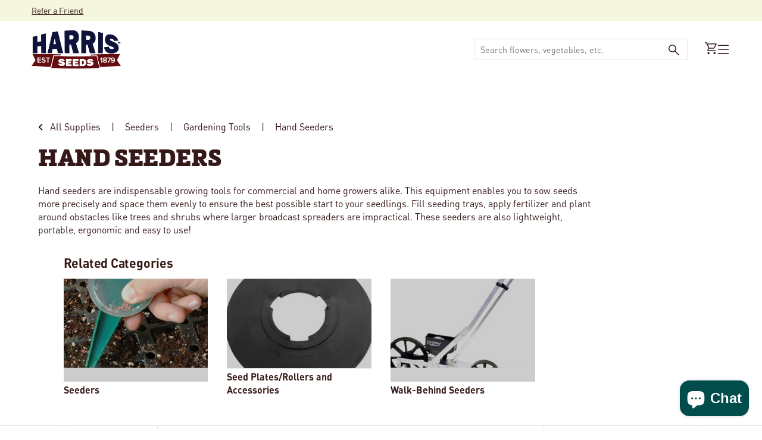

--- FILE ---
content_type: text/html; charset=utf-8
request_url: https://www.harrisseeds.com/collections/hand-seeders
body_size: 54990
content:
<!doctype html>





<html class="no-js" lang="en" ><head>
  <meta charset="utf-8">
  <meta http-equiv="X-UA-Compatible" content="IE=edge,chrome=1">
  <meta name="viewport" content="width=device-width,initial-scale=1,viewport-fit=cover">
  <meta name="theme-color" content="#F2B64C"><link rel="canonical" href="https://www.harrisseeds.com/collections/hand-seeders"><!-- ======================= Pipeline Theme V6.2.2 ========================= -->

  <link rel="preconnect" href="https://cdn.shopify.com" crossorigin>
  <link rel="preconnect" href="https://fonts.shopify.com" crossorigin>
  <link rel="preconnect" href="https://monorail-edge.shopifysvc.com" crossorigin>


  <link rel="preload" href="//www.harrisseeds.com/cdn/shop/t/120/assets/lazysizes.js?v=111431644619468174291700497061" as="script">
  <link rel="preload" href="//www.harrisseeds.com/cdn/shop/t/120/assets/vendor.js?v=174357195950707206411700497061" as="script">

  <link rel="dns-prefetch" href="//cdn.jsdelivr.net/npm/slick-carousel@1.8.1/slick/slick.min.js" as="script"><link rel="preload" href="//www.harrisseeds.com/cdn/shop/t/120/assets/theme.dev.js?v=106457334930009134511764092447" as="script"><link rel="preload" href="//www.harrisseeds.com/cdn/shop/t/120/assets/custom-theme.min.css?v=105534" as="style">
  
  <link rel="preload" href="//www.harrisseeds.com/cdn/shop/t/120/assets/main.css?v=112812707840617620191744050966" as="style">

  
<link rel="shortcut icon" href="//www.harrisseeds.com/cdn/shop/files/favicon-32_32x32.png?v=1686670444" type="image/png"><!-- Title and description ================================================ -->
  
  <title>
    

    Hand Seeders - Save Time Seeding Plants
&ndash; Harris Seeds

  </title><meta name="description" content="These hand seeders save you plenty of time when seeding your flowers and vegetables. Choose seeding efficiency and accuracy by placing your order today!">
  <!-- /snippets/social-meta-tags.liquid --><meta property="og:site_name" content="Harris Seeds">
<meta property="og:url" content="https://www.harrisseeds.com/collections/hand-seeders">
<meta property="og:title" content="Hand Seeders - Save Time Seeding Plants">
<meta property="og:type" content="website">
<meta property="og:description" content="These hand seeders save you plenty of time when seeding your flowers and vegetables. Choose seeding efficiency and accuracy by placing your order today!"><meta property="og:image" content="http://www.harrisseeds.com/cdn/shop/files/social-sms-preview.jpg?v=1712591190">
    <meta property="og:image:secure_url" content="https://www.harrisseeds.com/cdn/shop/files/social-sms-preview.jpg?v=1712591190">
    <meta property="og:image:width" content="1200">
    <meta property="og:image:height" content="628">


<meta name="twitter:site" content="@">
<meta name="twitter:card" content="summary_large_image">
<meta name="twitter:title" content="Hand Seeders - Save Time Seeding Plants">
<meta name="twitter:description" content="These hand seeders save you plenty of time when seeding your flowers and vegetables. Choose seeding efficiency and accuracy by placing your order today!">
<!-- CSS ================================================================== -->
<style data-shopify>

:root {
/* ================ Spinner ================ */
--SPINNER: url(//www.harrisseeds.com/cdn/shop/t/120/assets/spinner.gif?v=74017169589876499871700497060);

/* ================ Product video ================ */

--COLOR-VIDEO-BG: #f2f2f2;


/* ================ Color Variables ================ */

/* === Backgrounds ===*/
--COLOR-BG: #ffffff;
--COLOR-BG-ACCENT: #F4F7DE;

/* === Text colors ===*/
--COLOR-TEXT-DARK: #000000;
--COLOR-TEXT: #351918;
--COLOR-TEXT-LIGHT: #725e5d;

/* === Bright color ===*/
--COLOR-PRIMARY: #004D4C;
--COLOR-PRIMARY-HOVER: #000000;
--COLOR-PRIMARY-FADE: rgba(0, 77, 76, 0.05);
--COLOR-PRIMARY-FADE-HOVER: rgba(0, 77, 76, 0.1);--COLOR-PRIMARY-OPPOSITE: #ffffff;

/* === Secondary/link Color ===*/
--COLOR-SECONDARY: #F2B64C;
--COLOR-SECONDARY-HOVER: #f29b00;
--COLOR-SECONDARY-FADE: rgba(242, 182, 76, 0.05);
--COLOR-SECONDARY-FADE-HOVER: rgba(242, 182, 76, 0.1);--COLOR-SECONDARY-OPPOSITE: #000000;

/* === Shades of grey ===*/
--COLOR-A5:  rgba(53, 25, 24, 0.05);
--COLOR-A10: rgba(53, 25, 24, 0.1);
--COLOR-A20: rgba(53, 25, 24, 0.2);
--COLOR-A35: rgba(53, 25, 24, 0.35);
--COLOR-A50: rgba(53, 25, 24, 0.5);
--COLOR-A80: rgba(53, 25, 24, 0.8);
--COLOR-A90: rgba(53, 25, 24, 0.9);
--COLOR-A95: rgba(53, 25, 24, 0.95);


/* ================ Inverted Color Variables ================ */

--INVERSE-BG: #004D4C;
--INVERSE-BG-ACCENT: #F2B64C;

/* === Text colors ===*/
--INVERSE-TEXT-DARK: #ffffff;
--INVERSE-TEXT: #ffffff;
--INVERSE-TEXT-LIGHT: #b3cac9;

/* === Bright color ===*/
--INVERSE-PRIMARY: #F2B64C;
--INVERSE-PRIMARY-HOVER: #f29b00;
--INVERSE-PRIMARY-FADE: rgba(242, 182, 76, 0.05);
--INVERSE-PRIMARY-FADE-HOVER: rgba(242, 182, 76, 0.1);--INVERSE-PRIMARY-OPPOSITE: #000000;


/* === Second Color ===*/
--INVERSE-SECONDARY: #F4F7DE;
--INVERSE-SECONDARY-HOVER: #e5f198;
--INVERSE-SECONDARY-FADE: rgba(244, 247, 222, 0.05);
--INVERSE-SECONDARY-FADE-HOVER: rgba(244, 247, 222, 0.1);--INVERSE-SECONDARY-OPPOSITE: #000000;


/* === Shades of grey ===*/
--INVERSE-A5:  rgba(255, 255, 255, 0.05);
--INVERSE-A10: rgba(255, 255, 255, 0.1);
--INVERSE-A20: rgba(255, 255, 255, 0.2);
--INVERSE-A35: rgba(255, 255, 255, 0.3);
--INVERSE-A80: rgba(255, 255, 255, 0.8);
--INVERSE-A90: rgba(255, 255, 255, 0.9);
--INVERSE-A95: rgba(255, 255, 255, 0.95);


/* === Account Bar ===*/
--COLOR-ANNOUNCEMENT-BG: #F4F7DE;
--COLOR-ANNOUNCEMENT-TEXT: #351918;

/* === Nav and dropdown link background ===*/
--COLOR-NAV: #ffffff;
--COLOR-NAV-TEXT: #351918;
--COLOR-NAV-BORDER: #F2B64C;
--COLOR-NAV-A10: rgba(53, 25, 24, 0.1);
--COLOR-NAV-A50: rgba(53, 25, 24, 0.5);
--COLOR-HIGHLIGHT-LINK: #d64e55;

/* === Site Footer ===*/
--COLOR-FOOTER-BG: #ffffff;
--COLOR-FOOTER-TEXT: #351918;
--COLOR-FOOTER-A5: rgba(53, 25, 24, 0.05);
--COLOR-FOOTER-A15: rgba(53, 25, 24, 0.15);
--COLOR-FOOTER-A90: rgba(53, 25, 24, 0.9);

/* === Products ===*/
--PRODUCT-GRID-ASPECT-RATIO: 100%;

/* === Product badges ===*/
--COLOR-BADGE: #ffffff;
--COLOR-BADGE-TEXT: #d64e55;

/* === disabled form colors ===*/
--COLOR-DISABLED-BG: #ebe8e8;
--COLOR-DISABLED-TEXT: #b8afae;

--INVERSE-DISABLED-BG: #1a5f5e;
--INVERSE-DISABLED-TEXT: #598b8b;

/* === Button Radius === */
--BUTTON-RADIUS: 8px;


/* ================ Typography ================ */

--FONT-STACK-BODY: , ;
--FONT-STYLE-BODY: ;
--FONT-WEIGHT-BODY: 400;
--FONT-WEIGHT-BODY-BOLD: 700;
--FONT-ADJUST-BODY: 1.0;

--FONT-STACK-HEADING: , ;
--FONT-STYLE-HEADING: ;
--FONT-WEIGHT-HEADING: 400;
--FONT-WEIGHT-HEADING-BOLD: 700;
--FONT-ADJUST-HEADING: 1.15;

  --FONT-HEADING-SPACE: initial;
  --FONT-HEADING-CAPS: initial;


--FONT-STACK-ACCENT: , ;
--FONT-STYLE-ACCENT: ;
--FONT-WEIGHT-ACCENT: 400;
--FONT-WEIGHT-ACCENT-BOLD: 700;
--FONT-ADJUST-ACCENT: 0.95;

--ICO-SELECT: url('//www.harrisseeds.com/cdn/shop/t/120/assets/ico-select.svg?v=111264635508874814051700497068');

--URL-ZOOM: url('//www.harrisseeds.com/cdn/shop/t/120/assets/cursor-zoom.svg?v=40542280670583172021700497068');
--URL-ZOOM-2X: url('//www.harrisseeds.com/cdn/shop/t/120/assets/cursor-zoom-2x.svg?v=123894920996380604731700497068');

/* ================ Photo correction ================ */
--PHOTO-CORRECTION: 100%;



}

</style>
  <style>@font-face {
    font-family: 'DINPro';
    src: url(//www.harrisseeds.com/cdn/shop/t/120/assets/DINPro-Bold.otf?v=77354816133118064051700497061) format('opentype');
    font-weight: 700;
  }

  @font-face {
    font-family: 'DINPro';
    src: url(//www.harrisseeds.com/cdn/shop/t/120/assets/DINPro-Regular.otf?v=131152806686883341761700497059) format('opentype');
    font-weight: 400;
  }

  @font-face {
    font-family: 'Felisha';
    src: url(//www.harrisseeds.com/cdn/shop/t/120/assets/Felisha-Rough.otf?v=87273048058455954671700497064) format('opentype');
    font-weight: 400;
  }

  @font-face {
    font-family: 'Metronic Slab Pro';
    src: url(//www.harrisseeds.com/cdn/shop/t/120/assets/MetronicSlabPro-Black.otf?v=62385315387475222041700497060) format('opentype');
    font-weight: 900;
  }


  :root {--primary-color: #351918;
    --primary-color-10: #E5E5E5;
    --primary-contrasting-color: #ffffff;
    --secondary-color-1: #F4F7DE;
    --secondary-color-2: #F2B64C;
    --secondary-color-2-10: #FEF8ED;
    --secondary-contrasting-color: #004D4C;
    --secondary-contrasting-color-10: #E5EDED;
    --success: #117c48;
    --error: #d64e55;
    --error-10: #FBEDEE;--font-body: 'DINPro', sans-serif; 

     --font-heading: 'Metronic Slab Pro', sans-serif; 
     --font-heading-alt: 'Felisha', sans-serif; 

    --404: url(//www.harrisseeds.com/cdn/shop/t/120/assets/404.jpg?v=150248828671944817241700497062) no-repeat 50% 50% / cover;
  }



</style>
<link href="//www.harrisseeds.com/cdn/shop/t/120/assets/custom-theme.css?v=170847240439652711051742323908" rel="stylesheet" type="text/css" media="all" />
  

  <!-- Add the slick-theme.css if you want default styling -->
  <link rel="stylesheet" type="text/css" href="//cdn.jsdelivr.net/npm/slick-carousel@1.8.1/slick/slick.css"/>
  <!-- Add the slick-theme.css if you want default styling -->
  <link rel="stylesheet" type="text/css" href="//cdn.jsdelivr.net/npm/slick-carousel@1.8.1/slick/slick-theme.css"/>

  <link href="//www.harrisseeds.com/cdn/shop/t/120/assets/main.css?v=112812707840617620191744050966" rel="stylesheet" type="text/css" media="all" />
  
  <script>
    document.documentElement.className = document.documentElement.className.replace('no-js', 'js');
    let root = '/';
    if (root[root.length - 1] !== '/') {
      root = `${root}/`;
    }
    var theme = {
      routes: {
        root_url: root,
        cart: '/cart',
        cart_add_url: '/cart/add',
        product_recommendations_url: '/recommendations/products',
        account_addresses_url: '/account/addresses'
      },
      assets: {
        photoswipe: '//www.harrisseeds.com/cdn/shop/t/120/assets/photoswipe.js?v=127104016560770043431700497064',
        smoothscroll: '//www.harrisseeds.com/cdn/shop/t/120/assets/smoothscroll.js?v=37906625415260927261700497061',
        swatches: '//www.harrisseeds.com/cdn/shop/t/120/assets/swatches.json?v=158395026418322710421700497061',
        noImage: '//www.harrisseeds.com/cdn/shopifycloud/storefront/assets/no-image-2048-a2addb12.gif',
        base: '//www.harrisseeds.com/cdn/shop/t/120/assets/'
      },
      strings: {
        swatchesKey: "Color, Colour",     
        addToCart: "Add to Cart",
        estimateShipping: "Calculate",
        noShippingAvailable: "We do not ship to this destination.",
        free: "Free",
        from: "Starting at",
        preOrder: "Pre-order",
        soldOut: "Sold Out",
        sale: "Sale",
        subscription: "Subscription",
        unavailable: "Unavailable",
        unitPrice: "Unit price",
        unitPriceSeparator: "per",        
        stockout: "All available stock is in cart",
        products: "Products",
        pages: "Pages",
        collections: "Collections",
        resultsFor: "Results for",
        noResultsFor: "No results for",
        articles: "Articles"
      },
      settings: {
        badge_sale_type: "dollar",
        search_products: true,
        search_collections: true,
        search_pages: true,
        search_articles: true,
        animate_hover: true,
        animate_scroll: true
      },
      info: {
        name: 'pipeline'
      },
      moneyFormat: "${{amount}}",
      version: '6.2.2'
    }
    let windowInnerHeight = window.innerHeight;
    document.documentElement.style.setProperty('--full-screen', `${windowInnerHeight}px`);
    document.documentElement.style.setProperty('--three-quarters', `${windowInnerHeight * 0.75}px`);
    document.documentElement.style.setProperty('--two-thirds', `${windowInnerHeight * 0.66}px`);
    document.documentElement.style.setProperty('--one-half', `${windowInnerHeight * 0.5}px`);
    document.documentElement.style.setProperty('--one-third', `${windowInnerHeight * 0.33}px`);
    document.documentElement.style.setProperty('--one-fifth', `${windowInnerHeight * 0.2}px`);

    window.lazySizesConfig = window.lazySizesConfig || {};
    window.lazySizesConfig.loadHidden = false;
  </script><!-- Theme Javascript ============================================================== -->
  <script src="//www.harrisseeds.com/cdn/shop/t/120/assets/lazysizes.js?v=111431644619468174291700497061" async="async"></script>
  <script src="//www.harrisseeds.com/cdn/shop/t/120/assets/vendor.js?v=174357195950707206411700497061" defer="defer"></script><script src="//www.harrisseeds.com/cdn/shop/t/120/assets/theme.dev.js?v=106457334930009134511764092447" defer="defer"></script> 

  <script src="//searchserverapi.com/widgets/shopify/init.js?a=9Y6i8t2B2K"></script>

  <script>
    (function () {
      function onPageShowEvents() {
        if ('requestIdleCallback' in window) {
          requestIdleCallback(initCartEvent)
        } else {
          initCartEvent()
        }
        function initCartEvent(){
          document.documentElement.dispatchEvent(new CustomEvent('theme:cart:init', {
            bubbles: true
          }));
        }
      };
      window.onpageshow = onPageShowEvents;
    })();
  </script>

  <script type="text/javascript">
    if (window.MSInputMethodContext && document.documentMode) {
      var scripts = document.getElementsByTagName('script')[0];
      var polyfill = document.createElement("script");
      polyfill.defer = true;
      polyfill.src = "//www.harrisseeds.com/cdn/shop/t/120/assets/ie11.js?v=144489047535103983231700497059";

      scripts.parentNode.insertBefore(polyfill, scripts);
    }
  </script>
  
  



  <!-- Shopify app scripts =========================================================== -->
   
   
    <script>window.performance && window.performance.mark && window.performance.mark('shopify.content_for_header.start');</script><meta name="google-site-verification" content="j3GE8i5brpzIIrpGk4MspRwlDVeebMJMaMnUw3ieILE">
<meta id="shopify-digital-wallet" name="shopify-digital-wallet" content="/15375553/digital_wallets/dialog">
<link rel="alternate" type="application/atom+xml" title="Feed" href="/collections/hand-seeders.atom" />
<link rel="alternate" type="application/json+oembed" href="https://www.harrisseeds.com/collections/hand-seeders.oembed">
<script async="async" src="/checkouts/internal/preloads.js?locale=en-US"></script>
<script id="shopify-features" type="application/json">{"accessToken":"017f41c0e9091982799eee658bd0dbb2","betas":["rich-media-storefront-analytics"],"domain":"www.harrisseeds.com","predictiveSearch":true,"shopId":15375553,"locale":"en"}</script>
<script>var Shopify = Shopify || {};
Shopify.shop = "harrisseeds.myshopify.com";
Shopify.locale = "en";
Shopify.currency = {"active":"USD","rate":"1.0"};
Shopify.country = "US";
Shopify.theme = {"name":"Shopify-Theme-Harris-Seeds\/main","id":122427768904,"schema_name":"Pipeline - PBJ","schema_version":"6.2.2","theme_store_id":null,"role":"main"};
Shopify.theme.handle = "null";
Shopify.theme.style = {"id":null,"handle":null};
Shopify.cdnHost = "www.harrisseeds.com/cdn";
Shopify.routes = Shopify.routes || {};
Shopify.routes.root = "/";</script>
<script type="module">!function(o){(o.Shopify=o.Shopify||{}).modules=!0}(window);</script>
<script>!function(o){function n(){var o=[];function n(){o.push(Array.prototype.slice.apply(arguments))}return n.q=o,n}var t=o.Shopify=o.Shopify||{};t.loadFeatures=n(),t.autoloadFeatures=n()}(window);</script>
<script id="shop-js-analytics" type="application/json">{"pageType":"collection"}</script>
<script defer="defer" async type="module" src="//www.harrisseeds.com/cdn/shopifycloud/shop-js/modules/v2/client.init-shop-cart-sync_BApSsMSl.en.esm.js"></script>
<script defer="defer" async type="module" src="//www.harrisseeds.com/cdn/shopifycloud/shop-js/modules/v2/chunk.common_CBoos6YZ.esm.js"></script>
<script type="module">
  await import("//www.harrisseeds.com/cdn/shopifycloud/shop-js/modules/v2/client.init-shop-cart-sync_BApSsMSl.en.esm.js");
await import("//www.harrisseeds.com/cdn/shopifycloud/shop-js/modules/v2/chunk.common_CBoos6YZ.esm.js");

  window.Shopify.SignInWithShop?.initShopCartSync?.({"fedCMEnabled":true,"windoidEnabled":true});

</script>
<script>(function() {
  var isLoaded = false;
  function asyncLoad() {
    if (isLoaded) return;
    isLoaded = true;
    var urls = ["https:\/\/motivate.shopapps.site\/motivator.php?shop=harrisseeds.myshopify.com","\/\/www.powr.io\/powr.js?powr-token=harrisseeds.myshopify.com\u0026external-type=shopify\u0026shop=harrisseeds.myshopify.com","\/\/www.powr.io\/powr.js?powr-token=harrisseeds.myshopify.com\u0026external-type=shopify\u0026shop=harrisseeds.myshopify.com","\/\/www.powr.io\/powr.js?powr-token=harrisseeds.myshopify.com\u0026external-type=shopify\u0026shop=harrisseeds.myshopify.com","\/\/staticw2.yotpo.com\/20ZQb6PB3qWfFRlVoxjIbz4R1ggfvNBSua1aswFn\/widget.js?shop=harrisseeds.myshopify.com","https:\/\/static.klaviyo.com\/onsite\/js\/klaviyo.js?company_id=XALEAj\u0026shop=harrisseeds.myshopify.com","https:\/\/static.klaviyo.com\/onsite\/js\/klaviyo.js?company_id=XALEAj\u0026shop=harrisseeds.myshopify.com","https:\/\/d2fk970j0emtue.cloudfront.net\/shop\/js\/free-gift-cart-upsell-pro.min.js?shop=harrisseeds.myshopify.com","\/\/cdn.shopify.com\/proxy\/cf95a1010cf1c24f4366b0d968ab42ad2b3fede6d083e8b4cfc1bd1db6cb6db3\/bingshoppingtool-t2app-prod.trafficmanager.net\/uet\/tracking_script?shop=harrisseeds.myshopify.com\u0026sp-cache-control=cHVibGljLCBtYXgtYWdlPTkwMA","https:\/\/searchanise-ef84.kxcdn.com\/widgets\/shopify\/init.js?a=9Y6i8t2B2K\u0026shop=harrisseeds.myshopify.com"];
    for (var i = 0; i < urls.length; i++) {
      var s = document.createElement('script');
      s.type = 'text/javascript';
      s.async = true;
      s.src = urls[i];
      var x = document.getElementsByTagName('script')[0];
      x.parentNode.insertBefore(s, x);
    }
  };
  if(window.attachEvent) {
    window.attachEvent('onload', asyncLoad);
  } else {
    window.addEventListener('load', asyncLoad, false);
  }
})();</script>
<script id="__st">var __st={"a":15375553,"offset":-18000,"reqid":"b03cf4f9-744f-477f-a116-05b6d4e74cc8-1768865284","pageurl":"www.harrisseeds.com\/collections\/hand-seeders","u":"5f8a410af94a","p":"collection","rtyp":"collection","rid":150366388296};</script>
<script>window.ShopifyPaypalV4VisibilityTracking = true;</script>
<script id="captcha-bootstrap">!function(){'use strict';const t='contact',e='account',n='new_comment',o=[[t,t],['blogs',n],['comments',n],[t,'customer']],c=[[e,'customer_login'],[e,'guest_login'],[e,'recover_customer_password'],[e,'create_customer']],r=t=>t.map((([t,e])=>`form[action*='/${t}']:not([data-nocaptcha='true']) input[name='form_type'][value='${e}']`)).join(','),a=t=>()=>t?[...document.querySelectorAll(t)].map((t=>t.form)):[];function s(){const t=[...o],e=r(t);return a(e)}const i='password',u='form_key',d=['recaptcha-v3-token','g-recaptcha-response','h-captcha-response',i],f=()=>{try{return window.sessionStorage}catch{return}},m='__shopify_v',_=t=>t.elements[u];function p(t,e,n=!1){try{const o=window.sessionStorage,c=JSON.parse(o.getItem(e)),{data:r}=function(t){const{data:e,action:n}=t;return t[m]||n?{data:e,action:n}:{data:t,action:n}}(c);for(const[e,n]of Object.entries(r))t.elements[e]&&(t.elements[e].value=n);n&&o.removeItem(e)}catch(o){console.error('form repopulation failed',{error:o})}}const l='form_type',E='cptcha';function T(t){t.dataset[E]=!0}const w=window,h=w.document,L='Shopify',v='ce_forms',y='captcha';let A=!1;((t,e)=>{const n=(g='f06e6c50-85a8-45c8-87d0-21a2b65856fe',I='https://cdn.shopify.com/shopifycloud/storefront-forms-hcaptcha/ce_storefront_forms_captcha_hcaptcha.v1.5.2.iife.js',D={infoText:'Protected by hCaptcha',privacyText:'Privacy',termsText:'Terms'},(t,e,n)=>{const o=w[L][v],c=o.bindForm;if(c)return c(t,g,e,D).then(n);var r;o.q.push([[t,g,e,D],n]),r=I,A||(h.body.append(Object.assign(h.createElement('script'),{id:'captcha-provider',async:!0,src:r})),A=!0)});var g,I,D;w[L]=w[L]||{},w[L][v]=w[L][v]||{},w[L][v].q=[],w[L][y]=w[L][y]||{},w[L][y].protect=function(t,e){n(t,void 0,e),T(t)},Object.freeze(w[L][y]),function(t,e,n,w,h,L){const[v,y,A,g]=function(t,e,n){const i=e?o:[],u=t?c:[],d=[...i,...u],f=r(d),m=r(i),_=r(d.filter((([t,e])=>n.includes(e))));return[a(f),a(m),a(_),s()]}(w,h,L),I=t=>{const e=t.target;return e instanceof HTMLFormElement?e:e&&e.form},D=t=>v().includes(t);t.addEventListener('submit',(t=>{const e=I(t);if(!e)return;const n=D(e)&&!e.dataset.hcaptchaBound&&!e.dataset.recaptchaBound,o=_(e),c=g().includes(e)&&(!o||!o.value);(n||c)&&t.preventDefault(),c&&!n&&(function(t){try{if(!f())return;!function(t){const e=f();if(!e)return;const n=_(t);if(!n)return;const o=n.value;o&&e.removeItem(o)}(t);const e=Array.from(Array(32),(()=>Math.random().toString(36)[2])).join('');!function(t,e){_(t)||t.append(Object.assign(document.createElement('input'),{type:'hidden',name:u})),t.elements[u].value=e}(t,e),function(t,e){const n=f();if(!n)return;const o=[...t.querySelectorAll(`input[type='${i}']`)].map((({name:t})=>t)),c=[...d,...o],r={};for(const[a,s]of new FormData(t).entries())c.includes(a)||(r[a]=s);n.setItem(e,JSON.stringify({[m]:1,action:t.action,data:r}))}(t,e)}catch(e){console.error('failed to persist form',e)}}(e),e.submit())}));const S=(t,e)=>{t&&!t.dataset[E]&&(n(t,e.some((e=>e===t))),T(t))};for(const o of['focusin','change'])t.addEventListener(o,(t=>{const e=I(t);D(e)&&S(e,y())}));const B=e.get('form_key'),M=e.get(l),P=B&&M;t.addEventListener('DOMContentLoaded',(()=>{const t=y();if(P)for(const e of t)e.elements[l].value===M&&p(e,B);[...new Set([...A(),...v().filter((t=>'true'===t.dataset.shopifyCaptcha))])].forEach((e=>S(e,t)))}))}(h,new URLSearchParams(w.location.search),n,t,e,['guest_login'])})(!0,!0)}();</script>
<script integrity="sha256-4kQ18oKyAcykRKYeNunJcIwy7WH5gtpwJnB7kiuLZ1E=" data-source-attribution="shopify.loadfeatures" defer="defer" src="//www.harrisseeds.com/cdn/shopifycloud/storefront/assets/storefront/load_feature-a0a9edcb.js" crossorigin="anonymous"></script>
<script data-source-attribution="shopify.dynamic_checkout.dynamic.init">var Shopify=Shopify||{};Shopify.PaymentButton=Shopify.PaymentButton||{isStorefrontPortableWallets:!0,init:function(){window.Shopify.PaymentButton.init=function(){};var t=document.createElement("script");t.src="https://www.harrisseeds.com/cdn/shopifycloud/portable-wallets/latest/portable-wallets.en.js",t.type="module",document.head.appendChild(t)}};
</script>
<script data-source-attribution="shopify.dynamic_checkout.buyer_consent">
  function portableWalletsHideBuyerConsent(e){var t=document.getElementById("shopify-buyer-consent"),n=document.getElementById("shopify-subscription-policy-button");t&&n&&(t.classList.add("hidden"),t.setAttribute("aria-hidden","true"),n.removeEventListener("click",e))}function portableWalletsShowBuyerConsent(e){var t=document.getElementById("shopify-buyer-consent"),n=document.getElementById("shopify-subscription-policy-button");t&&n&&(t.classList.remove("hidden"),t.removeAttribute("aria-hidden"),n.addEventListener("click",e))}window.Shopify?.PaymentButton&&(window.Shopify.PaymentButton.hideBuyerConsent=portableWalletsHideBuyerConsent,window.Shopify.PaymentButton.showBuyerConsent=portableWalletsShowBuyerConsent);
</script>
<script data-source-attribution="shopify.dynamic_checkout.cart.bootstrap">document.addEventListener("DOMContentLoaded",(function(){function t(){return document.querySelector("shopify-accelerated-checkout-cart, shopify-accelerated-checkout")}if(t())Shopify.PaymentButton.init();else{new MutationObserver((function(e,n){t()&&(Shopify.PaymentButton.init(),n.disconnect())})).observe(document.body,{childList:!0,subtree:!0})}}));
</script>
<script id='scb4127' type='text/javascript' async='' src='https://www.harrisseeds.com/cdn/shopifycloud/privacy-banner/storefront-banner.js'></script><link id="shopify-accelerated-checkout-styles" rel="stylesheet" media="screen" href="https://www.harrisseeds.com/cdn/shopifycloud/portable-wallets/latest/accelerated-checkout-backwards-compat.css" crossorigin="anonymous">
<style id="shopify-accelerated-checkout-cart">
        #shopify-buyer-consent {
  margin-top: 1em;
  display: inline-block;
  width: 100%;
}

#shopify-buyer-consent.hidden {
  display: none;
}

#shopify-subscription-policy-button {
  background: none;
  border: none;
  padding: 0;
  text-decoration: underline;
  font-size: inherit;
  cursor: pointer;
}

#shopify-subscription-policy-button::before {
  box-shadow: none;
}

      </style>

<script>window.performance && window.performance.mark && window.performance.mark('shopify.content_for_header.end');</script> 
  

<!-- BEGIN app block: shopify://apps/searchanise-search-filter/blocks/app-embed/d8f24ada-02b1-458a-bbeb-5bf16d5c921e -->
<!-- END app block --><!-- BEGIN app block: shopify://apps/yotpo-product-reviews/blocks/settings/eb7dfd7d-db44-4334-bc49-c893b51b36cf -->


  <script type="text/javascript" src="https://cdn-widgetsrepository.yotpo.com/v1/loader/20ZQb6PB3qWfFRlVoxjIbz4R1ggfvNBSua1aswFn?languageCode=en" async></script>



  
<!-- END app block --><!-- BEGIN app block: shopify://apps/tapcart-mobile-app/blocks/ck_loader/604cad6b-3841-4da3-b864-b96622b4adb8 --><script id="tc-ck-loader">
  (function () {
    if (!window?.Shopify?.shop?.length) return;
    
    const shopStore = window.Shopify.shop;
    const environment = 'production'; // local, staging, production;

    const srcUrls = {
      local: 'http://localhost:3005/dist/tc-plugins.es.js', // local dev server URL defined in vite.config.js
      staging: 'https://unpkg.com/tapcart-capture-kit@staging/dist/tc-plugins.es.js',
      production: 'https://unpkg.com/tapcart-capture-kit@production/dist/tc-plugins.es.js',
    };
    const srcUrl = srcUrls[environment] || srcUrls.production;

    window['tapcartParams'] = { shopStore, environment };

    // Create a new script element with type module
    const moduleScript = document.createElement('script');
    moduleScript.type = 'module';
    moduleScript.src = srcUrl;
    document.head.appendChild(moduleScript);

    moduleScript.onerror = function () {
      console.error('Capture kit failed to load.');
    };
  })();
</script>

<!-- END app block --><!-- BEGIN app block: shopify://apps/minmaxify-order-limits/blocks/app-embed-block/3acfba32-89f3-4377-ae20-cbb9abc48475 --><script type="text/javascript" src="https://limits.minmaxify.com/harrisseeds.myshopify.com?v=111a&r=20240125134021" async></script>

<!-- END app block --><script src="https://cdn.shopify.com/extensions/e4b3a77b-20c9-4161-b1bb-deb87046128d/inbox-1253/assets/inbox-chat-loader.js" type="text/javascript" defer="defer"></script>
<script src="https://cdn.shopify.com/extensions/019ade25-628d-72a3-afdc-4bdfaf6cce07/searchanise-shopify-cli-14/assets/disable-app.js" type="text/javascript" defer="defer"></script>
<script src="https://cdn.shopify.com/extensions/019bd851-85ed-795f-8647-0f9a2d79de29/smile-io-269/assets/smile-loader.js" type="text/javascript" defer="defer"></script>
<link href="https://monorail-edge.shopifysvc.com" rel="dns-prefetch">
<script>(function(){if ("sendBeacon" in navigator && "performance" in window) {try {var session_token_from_headers = performance.getEntriesByType('navigation')[0].serverTiming.find(x => x.name == '_s').description;} catch {var session_token_from_headers = undefined;}var session_cookie_matches = document.cookie.match(/_shopify_s=([^;]*)/);var session_token_from_cookie = session_cookie_matches && session_cookie_matches.length === 2 ? session_cookie_matches[1] : "";var session_token = session_token_from_headers || session_token_from_cookie || "";function handle_abandonment_event(e) {var entries = performance.getEntries().filter(function(entry) {return /monorail-edge.shopifysvc.com/.test(entry.name);});if (!window.abandonment_tracked && entries.length === 0) {window.abandonment_tracked = true;var currentMs = Date.now();var navigation_start = performance.timing.navigationStart;var payload = {shop_id: 15375553,url: window.location.href,navigation_start,duration: currentMs - navigation_start,session_token,page_type: "collection"};window.navigator.sendBeacon("https://monorail-edge.shopifysvc.com/v1/produce", JSON.stringify({schema_id: "online_store_buyer_site_abandonment/1.1",payload: payload,metadata: {event_created_at_ms: currentMs,event_sent_at_ms: currentMs}}));}}window.addEventListener('pagehide', handle_abandonment_event);}}());</script>
<script id="web-pixels-manager-setup">(function e(e,d,r,n,o){if(void 0===o&&(o={}),!Boolean(null===(a=null===(i=window.Shopify)||void 0===i?void 0:i.analytics)||void 0===a?void 0:a.replayQueue)){var i,a;window.Shopify=window.Shopify||{};var t=window.Shopify;t.analytics=t.analytics||{};var s=t.analytics;s.replayQueue=[],s.publish=function(e,d,r){return s.replayQueue.push([e,d,r]),!0};try{self.performance.mark("wpm:start")}catch(e){}var l=function(){var e={modern:/Edge?\/(1{2}[4-9]|1[2-9]\d|[2-9]\d{2}|\d{4,})\.\d+(\.\d+|)|Firefox\/(1{2}[4-9]|1[2-9]\d|[2-9]\d{2}|\d{4,})\.\d+(\.\d+|)|Chrom(ium|e)\/(9{2}|\d{3,})\.\d+(\.\d+|)|(Maci|X1{2}).+ Version\/(15\.\d+|(1[6-9]|[2-9]\d|\d{3,})\.\d+)([,.]\d+|)( \(\w+\)|)( Mobile\/\w+|) Safari\/|Chrome.+OPR\/(9{2}|\d{3,})\.\d+\.\d+|(CPU[ +]OS|iPhone[ +]OS|CPU[ +]iPhone|CPU IPhone OS|CPU iPad OS)[ +]+(15[._]\d+|(1[6-9]|[2-9]\d|\d{3,})[._]\d+)([._]\d+|)|Android:?[ /-](13[3-9]|1[4-9]\d|[2-9]\d{2}|\d{4,})(\.\d+|)(\.\d+|)|Android.+Firefox\/(13[5-9]|1[4-9]\d|[2-9]\d{2}|\d{4,})\.\d+(\.\d+|)|Android.+Chrom(ium|e)\/(13[3-9]|1[4-9]\d|[2-9]\d{2}|\d{4,})\.\d+(\.\d+|)|SamsungBrowser\/([2-9]\d|\d{3,})\.\d+/,legacy:/Edge?\/(1[6-9]|[2-9]\d|\d{3,})\.\d+(\.\d+|)|Firefox\/(5[4-9]|[6-9]\d|\d{3,})\.\d+(\.\d+|)|Chrom(ium|e)\/(5[1-9]|[6-9]\d|\d{3,})\.\d+(\.\d+|)([\d.]+$|.*Safari\/(?![\d.]+ Edge\/[\d.]+$))|(Maci|X1{2}).+ Version\/(10\.\d+|(1[1-9]|[2-9]\d|\d{3,})\.\d+)([,.]\d+|)( \(\w+\)|)( Mobile\/\w+|) Safari\/|Chrome.+OPR\/(3[89]|[4-9]\d|\d{3,})\.\d+\.\d+|(CPU[ +]OS|iPhone[ +]OS|CPU[ +]iPhone|CPU IPhone OS|CPU iPad OS)[ +]+(10[._]\d+|(1[1-9]|[2-9]\d|\d{3,})[._]\d+)([._]\d+|)|Android:?[ /-](13[3-9]|1[4-9]\d|[2-9]\d{2}|\d{4,})(\.\d+|)(\.\d+|)|Mobile Safari.+OPR\/([89]\d|\d{3,})\.\d+\.\d+|Android.+Firefox\/(13[5-9]|1[4-9]\d|[2-9]\d{2}|\d{4,})\.\d+(\.\d+|)|Android.+Chrom(ium|e)\/(13[3-9]|1[4-9]\d|[2-9]\d{2}|\d{4,})\.\d+(\.\d+|)|Android.+(UC? ?Browser|UCWEB|U3)[ /]?(15\.([5-9]|\d{2,})|(1[6-9]|[2-9]\d|\d{3,})\.\d+)\.\d+|SamsungBrowser\/(5\.\d+|([6-9]|\d{2,})\.\d+)|Android.+MQ{2}Browser\/(14(\.(9|\d{2,})|)|(1[5-9]|[2-9]\d|\d{3,})(\.\d+|))(\.\d+|)|K[Aa][Ii]OS\/(3\.\d+|([4-9]|\d{2,})\.\d+)(\.\d+|)/},d=e.modern,r=e.legacy,n=navigator.userAgent;return n.match(d)?"modern":n.match(r)?"legacy":"unknown"}(),u="modern"===l?"modern":"legacy",c=(null!=n?n:{modern:"",legacy:""})[u],f=function(e){return[e.baseUrl,"/wpm","/b",e.hashVersion,"modern"===e.buildTarget?"m":"l",".js"].join("")}({baseUrl:d,hashVersion:r,buildTarget:u}),m=function(e){var d=e.version,r=e.bundleTarget,n=e.surface,o=e.pageUrl,i=e.monorailEndpoint;return{emit:function(e){var a=e.status,t=e.errorMsg,s=(new Date).getTime(),l=JSON.stringify({metadata:{event_sent_at_ms:s},events:[{schema_id:"web_pixels_manager_load/3.1",payload:{version:d,bundle_target:r,page_url:o,status:a,surface:n,error_msg:t},metadata:{event_created_at_ms:s}}]});if(!i)return console&&console.warn&&console.warn("[Web Pixels Manager] No Monorail endpoint provided, skipping logging."),!1;try{return self.navigator.sendBeacon.bind(self.navigator)(i,l)}catch(e){}var u=new XMLHttpRequest;try{return u.open("POST",i,!0),u.setRequestHeader("Content-Type","text/plain"),u.send(l),!0}catch(e){return console&&console.warn&&console.warn("[Web Pixels Manager] Got an unhandled error while logging to Monorail."),!1}}}}({version:r,bundleTarget:l,surface:e.surface,pageUrl:self.location.href,monorailEndpoint:e.monorailEndpoint});try{o.browserTarget=l,function(e){var d=e.src,r=e.async,n=void 0===r||r,o=e.onload,i=e.onerror,a=e.sri,t=e.scriptDataAttributes,s=void 0===t?{}:t,l=document.createElement("script"),u=document.querySelector("head"),c=document.querySelector("body");if(l.async=n,l.src=d,a&&(l.integrity=a,l.crossOrigin="anonymous"),s)for(var f in s)if(Object.prototype.hasOwnProperty.call(s,f))try{l.dataset[f]=s[f]}catch(e){}if(o&&l.addEventListener("load",o),i&&l.addEventListener("error",i),u)u.appendChild(l);else{if(!c)throw new Error("Did not find a head or body element to append the script");c.appendChild(l)}}({src:f,async:!0,onload:function(){if(!function(){var e,d;return Boolean(null===(d=null===(e=window.Shopify)||void 0===e?void 0:e.analytics)||void 0===d?void 0:d.initialized)}()){var d=window.webPixelsManager.init(e)||void 0;if(d){var r=window.Shopify.analytics;r.replayQueue.forEach((function(e){var r=e[0],n=e[1],o=e[2];d.publishCustomEvent(r,n,o)})),r.replayQueue=[],r.publish=d.publishCustomEvent,r.visitor=d.visitor,r.initialized=!0}}},onerror:function(){return m.emit({status:"failed",errorMsg:"".concat(f," has failed to load")})},sri:function(e){var d=/^sha384-[A-Za-z0-9+/=]+$/;return"string"==typeof e&&d.test(e)}(c)?c:"",scriptDataAttributes:o}),m.emit({status:"loading"})}catch(e){m.emit({status:"failed",errorMsg:(null==e?void 0:e.message)||"Unknown error"})}}})({shopId: 15375553,storefrontBaseUrl: "https://www.harrisseeds.com",extensionsBaseUrl: "https://extensions.shopifycdn.com/cdn/shopifycloud/web-pixels-manager",monorailEndpoint: "https://monorail-edge.shopifysvc.com/unstable/produce_batch",surface: "storefront-renderer",enabledBetaFlags: ["2dca8a86"],webPixelsConfigList: [{"id":"1028653419","configuration":"{\"trackingId\":\"UWxBOsrDbk2f\",\"organizationUid\":\"00000000-0000-0000-0000-000000000000\",\"storeDomain\":\"harrisseeds.myshopify.com\"}","eventPayloadVersion":"v1","runtimeContext":"STRICT","scriptVersion":"fec9cb143e0fde63737647a87238d29c","type":"APP","apiClientId":1366435,"privacyPurposes":["ANALYTICS","MARKETING"],"dataSharingAdjustments":{"protectedCustomerApprovalScopes":["read_customer_address","read_customer_email","read_customer_name","read_customer_personal_data","read_customer_phone"]}},{"id":"970031467","configuration":"{\"swymApiEndpoint\":\"https:\/\/swymstore-v3pro-01.swymrelay.com\",\"swymTier\":\"v3pro-01\"}","eventPayloadVersion":"v1","runtimeContext":"STRICT","scriptVersion":"5b6f6917e306bc7f24523662663331c0","type":"APP","apiClientId":1350849,"privacyPurposes":["ANALYTICS","MARKETING","PREFERENCES"],"dataSharingAdjustments":{"protectedCustomerApprovalScopes":["read_customer_email","read_customer_name","read_customer_personal_data","read_customer_phone"]}},{"id":"131432520","configuration":"{\"config\":\"{\\\"google_tag_ids\\\":[\\\"G-9C0PW21HPM\\\",\\\"AW-1071820050\\\",\\\"GT-5TQ6MDT\\\"],\\\"target_country\\\":\\\"US\\\",\\\"gtag_events\\\":[{\\\"type\\\":\\\"begin_checkout\\\",\\\"action_label\\\":[\\\"G-9C0PW21HPM\\\",\\\"AW-1071820050\\\/KPwPCN3jlvYCEJLaiv8D\\\"]},{\\\"type\\\":\\\"search\\\",\\\"action_label\\\":[\\\"G-9C0PW21HPM\\\",\\\"AW-1071820050\\\/WPCxCODjlvYCEJLaiv8D\\\"]},{\\\"type\\\":\\\"view_item\\\",\\\"action_label\\\":[\\\"G-9C0PW21HPM\\\",\\\"AW-1071820050\\\/vQsxCNfjlvYCEJLaiv8D\\\",\\\"MC-7CCHTZVH5Z\\\"]},{\\\"type\\\":\\\"purchase\\\",\\\"action_label\\\":[\\\"G-9C0PW21HPM\\\",\\\"AW-1071820050\\\/S0d1CNTjlvYCEJLaiv8D\\\",\\\"MC-7CCHTZVH5Z\\\"]},{\\\"type\\\":\\\"page_view\\\",\\\"action_label\\\":[\\\"G-9C0PW21HPM\\\",\\\"AW-1071820050\\\/t3dACNHjlvYCEJLaiv8D\\\",\\\"MC-7CCHTZVH5Z\\\"]},{\\\"type\\\":\\\"add_payment_info\\\",\\\"action_label\\\":[\\\"G-9C0PW21HPM\\\",\\\"AW-1071820050\\\/FcF6COPjlvYCEJLaiv8D\\\"]},{\\\"type\\\":\\\"add_to_cart\\\",\\\"action_label\\\":[\\\"G-9C0PW21HPM\\\",\\\"AW-1071820050\\\/oW-ZCNrjlvYCEJLaiv8D\\\"]}],\\\"enable_monitoring_mode\\\":false}\"}","eventPayloadVersion":"v1","runtimeContext":"OPEN","scriptVersion":"b2a88bafab3e21179ed38636efcd8a93","type":"APP","apiClientId":1780363,"privacyPurposes":[],"dataSharingAdjustments":{"protectedCustomerApprovalScopes":["read_customer_address","read_customer_email","read_customer_name","read_customer_personal_data","read_customer_phone"]}},{"id":"89456712","configuration":"{\"ti\":\"136000557\",\"endpoint\":\"https:\/\/bat.bing.com\/action\/0\"}","eventPayloadVersion":"v1","runtimeContext":"STRICT","scriptVersion":"5ee93563fe31b11d2d65e2f09a5229dc","type":"APP","apiClientId":2997493,"privacyPurposes":["ANALYTICS","MARKETING","SALE_OF_DATA"],"dataSharingAdjustments":{"protectedCustomerApprovalScopes":["read_customer_personal_data"]}},{"id":"72941640","configuration":"{\"apiKey\":\"9Y6i8t2B2K\", \"host\":\"searchserverapi.com\"}","eventPayloadVersion":"v1","runtimeContext":"STRICT","scriptVersion":"5559ea45e47b67d15b30b79e7c6719da","type":"APP","apiClientId":578825,"privacyPurposes":["ANALYTICS"],"dataSharingAdjustments":{"protectedCustomerApprovalScopes":["read_customer_personal_data"]}},{"id":"61833288","configuration":"{\"pixel_id\":\"609544112975815\",\"pixel_type\":\"facebook_pixel\",\"metaapp_system_user_token\":\"-\"}","eventPayloadVersion":"v1","runtimeContext":"OPEN","scriptVersion":"ca16bc87fe92b6042fbaa3acc2fbdaa6","type":"APP","apiClientId":2329312,"privacyPurposes":["ANALYTICS","MARKETING","SALE_OF_DATA"],"dataSharingAdjustments":{"protectedCustomerApprovalScopes":["read_customer_address","read_customer_email","read_customer_name","read_customer_personal_data","read_customer_phone"]}},{"id":"18743368","configuration":"{\"tagID\":\"2613846778232\"}","eventPayloadVersion":"v1","runtimeContext":"STRICT","scriptVersion":"18031546ee651571ed29edbe71a3550b","type":"APP","apiClientId":3009811,"privacyPurposes":["ANALYTICS","MARKETING","SALE_OF_DATA"],"dataSharingAdjustments":{"protectedCustomerApprovalScopes":["read_customer_address","read_customer_email","read_customer_name","read_customer_personal_data","read_customer_phone"]}},{"id":"10846280","eventPayloadVersion":"1","runtimeContext":"LAX","scriptVersion":"1","type":"CUSTOM","privacyPurposes":["ANALYTICS","MARKETING","SALE_OF_DATA"],"name":"Listrak"},{"id":"12845128","eventPayloadVersion":"1","runtimeContext":"LAX","scriptVersion":"1","type":"CUSTOM","privacyPurposes":["ANALYTICS","MARKETING","SALE_OF_DATA"],"name":"Google Tag Manager"},{"id":"12877896","eventPayloadVersion":"1","runtimeContext":"LAX","scriptVersion":"3","type":"CUSTOM","privacyPurposes":["ANALYTICS","MARKETING","SALE_OF_DATA"],"name":"Bing UET"},{"id":"135627115","eventPayloadVersion":"1","runtimeContext":"LAX","scriptVersion":"2","type":"CUSTOM","privacyPurposes":["ANALYTICS","MARKETING","SALE_OF_DATA"],"name":"webfx pixel"},{"id":"shopify-app-pixel","configuration":"{}","eventPayloadVersion":"v1","runtimeContext":"STRICT","scriptVersion":"0450","apiClientId":"shopify-pixel","type":"APP","privacyPurposes":["ANALYTICS","MARKETING"]},{"id":"shopify-custom-pixel","eventPayloadVersion":"v1","runtimeContext":"LAX","scriptVersion":"0450","apiClientId":"shopify-pixel","type":"CUSTOM","privacyPurposes":["ANALYTICS","MARKETING"]}],isMerchantRequest: false,initData: {"shop":{"name":"Harris Seeds","paymentSettings":{"currencyCode":"USD"},"myshopifyDomain":"harrisseeds.myshopify.com","countryCode":"US","storefrontUrl":"https:\/\/www.harrisseeds.com"},"customer":null,"cart":null,"checkout":null,"productVariants":[],"purchasingCompany":null},},"https://www.harrisseeds.com/cdn","fcfee988w5aeb613cpc8e4bc33m6693e112",{"modern":"","legacy":""},{"shopId":"15375553","storefrontBaseUrl":"https:\/\/www.harrisseeds.com","extensionBaseUrl":"https:\/\/extensions.shopifycdn.com\/cdn\/shopifycloud\/web-pixels-manager","surface":"storefront-renderer","enabledBetaFlags":"[\"2dca8a86\"]","isMerchantRequest":"false","hashVersion":"fcfee988w5aeb613cpc8e4bc33m6693e112","publish":"custom","events":"[[\"page_viewed\",{}],[\"collection_viewed\",{\"collection\":{\"id\":\"150366388296\",\"title\":\"Hand Seeders\",\"productVariants\":[{\"price\":{\"amount\":28.95,\"currencyCode\":\"USD\"},\"product\":{\"title\":\"Gro Mor Vacuum Seeder\",\"vendor\":\"Gro Mor Inc.\",\"id\":\"8483815505\",\"untranslatedTitle\":\"Gro Mor Vacuum Seeder\",\"url\":\"\/products\/40343-gro-mor-vacuum-seeder\",\"type\":\"Hard Good\"},\"id\":\"28920980497\",\"image\":{\"src\":\"\/\/www.harrisseeds.com\/cdn\/shop\/products\/40343.jpg?v=1646144683\"},\"sku\":\"40343HRDNON-1EA\",\"title\":\"HARD GOOD \/ 1 each \/ NA\",\"untranslatedTitle\":\"HARD GOOD \/ 1 each \/ NA\"},{\"price\":{\"amount\":5.95,\"currencyCode\":\"USD\"},\"product\":{\"title\":\"Luster Leaf Dial Seeder\",\"vendor\":\"Luster Leaf Products\",\"id\":\"8483920209\",\"untranslatedTitle\":\"Luster Leaf Dial Seeder\",\"url\":\"\/products\/41060-luster-leaf-dial-seeder\",\"type\":\"Hard Good\"},\"id\":\"28921429201\",\"image\":{\"src\":\"\/\/www.harrisseeds.com\/cdn\/shop\/products\/41060_57cbffdb-1a0a-4f52-8404-a14aad7516d2.jpg?v=1486451391\"},\"sku\":\"41060HRDNON-1EA\",\"title\":\"HARD GOOD \/ 1 each \/ NA\",\"untranslatedTitle\":\"HARD GOOD \/ 1 each \/ NA\"},{\"price\":{\"amount\":85.95,\"currencyCode\":\"USD\"},\"product\":{\"title\":\"Vibro Hand Seeder\",\"vendor\":\"Gro Mor Inc.\",\"id\":\"8483815057\",\"untranslatedTitle\":\"Vibro Hand Seeder\",\"url\":\"\/products\/40342-vibro-hand-seeder\",\"type\":\"Hard Good\"},\"id\":\"28920980113\",\"image\":{\"src\":\"\/\/www.harrisseeds.com\/cdn\/shop\/files\/40342.jpg?v=1734312547\"},\"sku\":\"40342HRD-1EA\",\"title\":\"Default Title\",\"untranslatedTitle\":\"Default Title\"},{\"price\":{\"amount\":35.95,\"currencyCode\":\"USD\"},\"product\":{\"title\":\"Vibro Seeder Power Converter\",\"vendor\":\"Gro Mor Inc.\",\"id\":\"8483843985\",\"untranslatedTitle\":\"Vibro Seeder Power Converter\",\"url\":\"\/products\/40579-vibro-seeder-power-converter\",\"type\":\"Hard Good\"},\"id\":\"28921153745\",\"image\":{\"src\":\"\/\/www.harrisseeds.com\/cdn\/shop\/files\/40579.jpg?v=1734312636\"},\"sku\":\"40579HRD-1EA\",\"title\":\"Default Title\",\"untranslatedTitle\":\"Default Title\"}]}}]]"});</script><script>
  window.ShopifyAnalytics = window.ShopifyAnalytics || {};
  window.ShopifyAnalytics.meta = window.ShopifyAnalytics.meta || {};
  window.ShopifyAnalytics.meta.currency = 'USD';
  var meta = {"products":[{"id":8483815505,"gid":"gid:\/\/shopify\/Product\/8483815505","vendor":"Gro Mor Inc.","type":"Hard Good","handle":"40343-gro-mor-vacuum-seeder","variants":[{"id":28920980497,"price":2895,"name":"Gro Mor Vacuum Seeder - HARD GOOD \/ 1 each \/ NA","public_title":"HARD GOOD \/ 1 each \/ NA","sku":"40343HRDNON-1EA"}],"remote":false},{"id":8483920209,"gid":"gid:\/\/shopify\/Product\/8483920209","vendor":"Luster Leaf Products","type":"Hard Good","handle":"41060-luster-leaf-dial-seeder","variants":[{"id":28921429201,"price":595,"name":"Luster Leaf Dial Seeder - HARD GOOD \/ 1 each \/ NA","public_title":"HARD GOOD \/ 1 each \/ NA","sku":"41060HRDNON-1EA"}],"remote":false},{"id":8483815057,"gid":"gid:\/\/shopify\/Product\/8483815057","vendor":"Gro Mor Inc.","type":"Hard Good","handle":"40342-vibro-hand-seeder","variants":[{"id":28920980113,"price":8595,"name":"Vibro Hand Seeder","public_title":null,"sku":"40342HRD-1EA"}],"remote":false},{"id":8483843985,"gid":"gid:\/\/shopify\/Product\/8483843985","vendor":"Gro Mor Inc.","type":"Hard Good","handle":"40579-vibro-seeder-power-converter","variants":[{"id":28921153745,"price":3595,"name":"Vibro Seeder Power Converter","public_title":null,"sku":"40579HRD-1EA"}],"remote":false}],"page":{"pageType":"collection","resourceType":"collection","resourceId":150366388296,"requestId":"b03cf4f9-744f-477f-a116-05b6d4e74cc8-1768865284"}};
  for (var attr in meta) {
    window.ShopifyAnalytics.meta[attr] = meta[attr];
  }
</script>
<script class="analytics">
  (function () {
    var customDocumentWrite = function(content) {
      var jquery = null;

      if (window.jQuery) {
        jquery = window.jQuery;
      } else if (window.Checkout && window.Checkout.$) {
        jquery = window.Checkout.$;
      }

      if (jquery) {
        jquery('body').append(content);
      }
    };

    var hasLoggedConversion = function(token) {
      if (token) {
        return document.cookie.indexOf('loggedConversion=' + token) !== -1;
      }
      return false;
    }

    var setCookieIfConversion = function(token) {
      if (token) {
        var twoMonthsFromNow = new Date(Date.now());
        twoMonthsFromNow.setMonth(twoMonthsFromNow.getMonth() + 2);

        document.cookie = 'loggedConversion=' + token + '; expires=' + twoMonthsFromNow;
      }
    }

    var trekkie = window.ShopifyAnalytics.lib = window.trekkie = window.trekkie || [];
    if (trekkie.integrations) {
      return;
    }
    trekkie.methods = [
      'identify',
      'page',
      'ready',
      'track',
      'trackForm',
      'trackLink'
    ];
    trekkie.factory = function(method) {
      return function() {
        var args = Array.prototype.slice.call(arguments);
        args.unshift(method);
        trekkie.push(args);
        return trekkie;
      };
    };
    for (var i = 0; i < trekkie.methods.length; i++) {
      var key = trekkie.methods[i];
      trekkie[key] = trekkie.factory(key);
    }
    trekkie.load = function(config) {
      trekkie.config = config || {};
      trekkie.config.initialDocumentCookie = document.cookie;
      var first = document.getElementsByTagName('script')[0];
      var script = document.createElement('script');
      script.type = 'text/javascript';
      script.onerror = function(e) {
        var scriptFallback = document.createElement('script');
        scriptFallback.type = 'text/javascript';
        scriptFallback.onerror = function(error) {
                var Monorail = {
      produce: function produce(monorailDomain, schemaId, payload) {
        var currentMs = new Date().getTime();
        var event = {
          schema_id: schemaId,
          payload: payload,
          metadata: {
            event_created_at_ms: currentMs,
            event_sent_at_ms: currentMs
          }
        };
        return Monorail.sendRequest("https://" + monorailDomain + "/v1/produce", JSON.stringify(event));
      },
      sendRequest: function sendRequest(endpointUrl, payload) {
        // Try the sendBeacon API
        if (window && window.navigator && typeof window.navigator.sendBeacon === 'function' && typeof window.Blob === 'function' && !Monorail.isIos12()) {
          var blobData = new window.Blob([payload], {
            type: 'text/plain'
          });

          if (window.navigator.sendBeacon(endpointUrl, blobData)) {
            return true;
          } // sendBeacon was not successful

        } // XHR beacon

        var xhr = new XMLHttpRequest();

        try {
          xhr.open('POST', endpointUrl);
          xhr.setRequestHeader('Content-Type', 'text/plain');
          xhr.send(payload);
        } catch (e) {
          console.log(e);
        }

        return false;
      },
      isIos12: function isIos12() {
        return window.navigator.userAgent.lastIndexOf('iPhone; CPU iPhone OS 12_') !== -1 || window.navigator.userAgent.lastIndexOf('iPad; CPU OS 12_') !== -1;
      }
    };
    Monorail.produce('monorail-edge.shopifysvc.com',
      'trekkie_storefront_load_errors/1.1',
      {shop_id: 15375553,
      theme_id: 122427768904,
      app_name: "storefront",
      context_url: window.location.href,
      source_url: "//www.harrisseeds.com/cdn/s/trekkie.storefront.cd680fe47e6c39ca5d5df5f0a32d569bc48c0f27.min.js"});

        };
        scriptFallback.async = true;
        scriptFallback.src = '//www.harrisseeds.com/cdn/s/trekkie.storefront.cd680fe47e6c39ca5d5df5f0a32d569bc48c0f27.min.js';
        first.parentNode.insertBefore(scriptFallback, first);
      };
      script.async = true;
      script.src = '//www.harrisseeds.com/cdn/s/trekkie.storefront.cd680fe47e6c39ca5d5df5f0a32d569bc48c0f27.min.js';
      first.parentNode.insertBefore(script, first);
    };
    trekkie.load(
      {"Trekkie":{"appName":"storefront","development":false,"defaultAttributes":{"shopId":15375553,"isMerchantRequest":null,"themeId":122427768904,"themeCityHash":"17782962125380097592","contentLanguage":"en","currency":"USD"},"isServerSideCookieWritingEnabled":true,"monorailRegion":"shop_domain","enabledBetaFlags":["65f19447"]},"Session Attribution":{},"S2S":{"facebookCapiEnabled":true,"source":"trekkie-storefront-renderer","apiClientId":580111}}
    );

    var loaded = false;
    trekkie.ready(function() {
      if (loaded) return;
      loaded = true;

      window.ShopifyAnalytics.lib = window.trekkie;

      var originalDocumentWrite = document.write;
      document.write = customDocumentWrite;
      try { window.ShopifyAnalytics.merchantGoogleAnalytics.call(this); } catch(error) {};
      document.write = originalDocumentWrite;

      window.ShopifyAnalytics.lib.page(null,{"pageType":"collection","resourceType":"collection","resourceId":150366388296,"requestId":"b03cf4f9-744f-477f-a116-05b6d4e74cc8-1768865284","shopifyEmitted":true});

      var match = window.location.pathname.match(/checkouts\/(.+)\/(thank_you|post_purchase)/)
      var token = match? match[1]: undefined;
      if (!hasLoggedConversion(token)) {
        setCookieIfConversion(token);
        window.ShopifyAnalytics.lib.track("Viewed Product Category",{"currency":"USD","category":"Collection: hand-seeders","collectionName":"hand-seeders","collectionId":150366388296,"nonInteraction":true},undefined,undefined,{"shopifyEmitted":true});
      }
    });


        var eventsListenerScript = document.createElement('script');
        eventsListenerScript.async = true;
        eventsListenerScript.src = "//www.harrisseeds.com/cdn/shopifycloud/storefront/assets/shop_events_listener-3da45d37.js";
        document.getElementsByTagName('head')[0].appendChild(eventsListenerScript);

})();</script>
<script
  defer
  src="https://www.harrisseeds.com/cdn/shopifycloud/perf-kit/shopify-perf-kit-3.0.4.min.js"
  data-application="storefront-renderer"
  data-shop-id="15375553"
  data-render-region="gcp-us-central1"
  data-page-type="collection"
  data-theme-instance-id="122427768904"
  data-theme-name="Pipeline - PBJ"
  data-theme-version="6.2.2"
  data-monorail-region="shop_domain"
  data-resource-timing-sampling-rate="10"
  data-shs="true"
  data-shs-beacon="true"
  data-shs-export-with-fetch="true"
  data-shs-logs-sample-rate="1"
  data-shs-beacon-endpoint="https://www.harrisseeds.com/api/collect"
></script>
</head>

<body id="hand-seeders-save-time-seeding-plants" class="template-collection ">
  <a class="in-page-link visually-hidden skip-link" href="#MainContent">Skip to content</a>
  <!-- Google Tag Manager (noscript) -->
  
  <!-- End Google Tag Manager (noscript) -->
  
    <header class="theme__header back-to-top" role="banner"  sticky>
    <a class='scroll-to-top' href="#" ><span style="font-size: 1.5rem; margin-bottom: -0.6rem; margin-top: 0.3rem;"><strong>^</strong></span><span><strong>Back to top</strong></span></a>
    </header>

    <script>
        document.addEventListener("scroll", function () {
    const header = document.querySelector(".back-to-top");
    const halfwayPoint = document.documentElement.scrollHeight / 2;

    if (window.scrollY > halfwayPoint) {
        header.style.transform = "translateY(0)";
    } else {
        header.style.transform = "translateY(-100%)";
    }
});

    document.querySelector('.scroll-to-top').addEventListener('click', function(){
        event.preventDefault(); // Stop default anchor behavior
        window.scrollTo({ top: 0, behavior: "smooth" });

        setTimeout(() => {
            history.replaceState(null, null, window.location.pathname);
        }, 500)
    })
    </script>


  
  <div id="shopify-section-custom--announcement" class="shopify-section custom--announcement"><div class="announcement__wrapper" data-announcement-wrapper data-section-id="custom--announcement"
  data-section-type="announcement">
  <div class="announcement__font">
    <div class="announcement__bar-outer" data-bar
      style="--bg: var(--COLOR-ANNOUNCEMENT-BG); --text: var(--COLOR-ANNOUNCEMENT-TEXT);"><div class="announcement__bar-holder" data-announcement-slider
        data-slider-speed="5000">
        <div  class="announcement__bar">
    <div class="announcement__message custom-messages-wrapper">
      <div class="announcement__scale">
        <div class="announcement__text">
          
          
          
          
          
          
          <div class="hide_on_mobile">
            <p><a href="#smile-referral-program-details" title="#smile-referral-program-details">Refer a Friend</a></p>
          </div>
          
          

        </div>
      </div>
    </div>
  </div> 



      </div></div>
  </div>
</div>
</div>
  <div id="shopify-section-custom-header-v2" class="shopify-section custom-header-v2"><style>
  :root {
    ---color-nav-text-transparent: #ffffff;
    --menu-height: calc(94px);
  }
</style>



















<div class="header__wrapper"
  data-header-wrapper
  data-header-transparent="false"
  data-underline-current="true"
  data-header-sticky="directional"
  data-header-style="custom-header-v2 option-2"
  data-section-id="custom-header-v2"
  data-element-scroll="false"

  data-section-type="header">

  <header class="theme__header" role="banner" data-header-height>
    <div class="wrapper bg--noise">
      <div class="header__mobile">
        
   
  
  <div class="header__mobile__left">
    
<div class="header__logo header__logo--image">
    <a class="header__logo__link"
        href="/"
        style="width: 150px;">
      
<img data-src="//www.harrisseeds.com/cdn/shop/files/HarrisSeedsLogo_Trans_{width}x.png?v=1717078243"
          class="lazyload logo__img logo__img--color"
          width="282"
          height="121"
          data-widths="[720, 900]"
          data-sizes="auto"
          data-aspectratio="2.330578512396694"
          alt="Harris Seeds">
      
      

      
        <noscript>
          <img class="logo__img lazyload" style="opacity: 1;" src="//www.harrisseeds.com/cdn/shop/files/HarrisSeedsLogo_Trans_360x.png?v=1717078243" alt=""/>
        </noscript>
      
    </a>
  </div>

    </div>
   
    <div class="header__mobile__right">

    <div class="header__mobile__button">
      

      <a class=""
       data-drawer-toggle="drawer-cart"
        href="/cart">
        

<svg width="24" height="24" viewBox="0 0 24 24" fill="none" xmlns="http://www.w3.org/2000/svg">
<path d="M7.1696 21.9702C6.67314 21.9702 6.2499 21.7935 5.8999 21.4399C5.5499 21.0864 5.3749 20.6614 5.3749 20.1649C5.3749 19.6685 5.55167 19.2452 5.9052 18.8952C6.25875 18.5452 6.68375 18.3702 7.1802 18.3702C7.67667 18.3702 8.0999 18.547 8.4499 18.9005C8.7999 19.2541 8.9749 19.6791 8.9749 20.1755C8.9749 20.672 8.79814 21.0952 8.4446 21.4452C8.09105 21.7952 7.66605 21.9702 7.1696 21.9702ZM17.1696 21.9702C16.6731 21.9702 16.2499 21.7935 15.8999 21.4399C15.5499 21.0864 15.3749 20.6614 15.3749 20.1649C15.3749 19.6685 15.5517 19.2452 15.9052 18.8952C16.2588 18.5452 16.6838 18.3702 17.1802 18.3702C17.6767 18.3702 18.0999 18.547 18.4499 18.9005C18.7999 19.2541 18.9749 19.6791 18.9749 20.1755C18.9749 20.672 18.7981 21.0952 18.4446 21.4452C18.0911 21.7952 17.6661 21.9702 17.1696 21.9702ZM5.8749 5.47024L8.6249 11.1702H15.8249L18.9499 5.47024H5.8749ZM5.1249 3.97024H19.8518C20.2345 3.97024 20.5257 4.14524 20.7254 4.49524C20.9251 4.84524 20.9249 5.19524 20.7249 5.54524L17.3499 11.6202C17.1666 11.9369 16.9286 12.1911 16.6359 12.3827C16.3433 12.5744 16.0229 12.6702 15.6749 12.6702H8.0999L6.6999 15.2702H18.9749V16.7702H6.9249C6.2249 16.7702 5.72074 16.5369 5.4124 16.0702C5.10407 15.6036 5.10824 15.0786 5.4249 14.4952L7.0249 11.5452L3.2249 3.49524H1.2749V1.99524H4.1999L5.1249 3.97024Z" fill="var(--text)"/>
</svg>

        <span class="visually-hidden">Cart</span>
        
  <span class="header__cart__status small">
    <span data-header-cart-price="0">
      $0.00
    </span>
    <span data-header-cart-count="0">
      0
    </span>
    
<span class="hide" data-header-cart-full="false"></span>
  </span>

      </a>

      

        <button class="header__mobile__button"
          data-drawer-toggle="hamburger"
          aria-label="Open menu"
          aria-haspopup="true"
          aria-expanded="false"
          aria-controls="header-menu">
          <svg width="24" height="24" viewBox="0 0 24 24" fill="none" xmlns="http://www.w3.org/2000/svg">
<g clip-path="url(#clip0_3860_36985)">
<path d="M3 19.4952V17.9952H21V19.4952H3ZM3 12.7452V11.2452H21V12.7452H3ZM3 5.99524V4.49524H21V5.99524H3Z" fill="var(--text)"/>
</g>
<defs>
<clipPath id="clip0_3860_36985">
<rect width="24" height="24" fill="white"/>
</clipPath>
</defs>
</svg>

        </button>

       
    </div>

  </div>

        
        <div class="header__desktop__button search-container " >
          <form class="search-form" action="/search" method="get">
            <div class="search-form-items">
              <label class="hidden" for="search_bar-1">Search</label>
              <input id="search_bar-1" class="search-input" name="q" type="text" placeholder="Search flowers, vegetables, etc." value="" />
              <button type="submit">


<svg width="24" height="25" viewBox="0 0 24 25" fill="none" xmlns="http://www.w3.org/2000/svg">
<path d="M19.9 21.9702L13.325 15.3952C12.825 15.8286 12.242 16.1661 11.576 16.4077C10.91 16.6494 10.2014 16.7702 9.45 16.7702C7.6473 16.7702 6.12163 16.1452 4.87298 14.8952C3.62433 13.6452 3 12.1369 3 10.3702C3 8.60358 3.625 7.09525 4.875 5.84525C6.125 4.59525 7.6375 3.97025 9.4125 3.97025C11.1875 3.97025 12.6958 4.59525 13.9375 5.84525C15.1792 7.09525 15.8 8.60483 15.8 10.374C15.8 11.0882 15.6833 11.7786 15.45 12.4452C15.2167 13.1119 14.8667 13.7369 14.4 14.3202L21 20.8702L19.9 21.9702ZM9.425 15.2702C10.7792 15.2702 11.9302 14.7911 12.8781 13.8327C13.826 12.8744 14.3 11.7202 14.3 10.3702C14.3 9.02025 13.826 7.86608 12.8781 6.90775C11.9302 5.94941 10.7792 5.47025 9.425 5.47025C8.05695 5.47025 6.8941 5.94941 5.93645 6.90775C4.97882 7.86608 4.5 9.02025 4.5 10.3702C4.5 11.7202 4.97882 12.8744 5.93645 13.8327C6.8941 14.7911 8.05695 15.2702 9.425 15.2702Z" fill="var(--text)"/>
</svg>
</button>
            </div>
          </form>
        </div>
      
      </div>
      <div data-header-desktop class="header__desktop header__desktop--custom-header-v2 option-2">
          <div class="header__desktop__bar__l">
<div class="header__logo header__logo--image">
    <a class="header__logo__link"
        href="/"
        style="width: 150px;">
      
<img data-src="//www.harrisseeds.com/cdn/shop/files/HarrisSeedsLogo_Trans_{width}x.png?v=1717078243"
          class="lazyload logo__img logo__img--color"
          width="282"
          height="121"
          data-widths="[720, 900]"
          data-sizes="auto"
          data-aspectratio="2.330578512396694"
          alt="Harris Seeds">
      
      

      
        <noscript>
          <img class="logo__img lazyload" style="opacity: 1;" src="//www.harrisseeds.com/cdn/shop/files/HarrisSeedsLogo_Trans_360x.png?v=1717078243" alt=""/>
        </noscript>
      
    </a>
  </div>

  <div class="header__menu submenu">
    <div class="header__menu__inner" data-text-items-wrapper>
      
        

<div class="menu__item  parent grandparent "
  data-main-menu-text-item
    aria-haspopup="true" 
    aria-expanded="false"
    data-hover-disclosure-toggle="dropdown-2062347edfdcb910ab6b4cbc0a812bf3"
    aria-controls="dropdown-2062347edfdcb910ab6b4cbc0a812bf3"
    data-parent-title="learning-center"
    >
  <a href="/blogs/blog-library" data-shop-all="learning-center" data-link-handle="learning-center" data-top-link class="navlink navlink--toplevel">

    

    <span class="navtext">Learning Center</span>
    
    <svg width="16" height="16" viewBox="0 0 16 16" fill="none" xmlns="http://www.w3.org/2000/svg">
      <path d="M8 10.25L4 6.24999L4.71667 5.53333L8 8.83333L11.2833 5.54999L12 6.26666L8 10.25Z" fill="#351918"/>
    </svg>    
    
  </a>

  
    <div class="header__dropdown wrapper bg--noise"
      data-hover-disclosure
      id="dropdown-2062347edfdcb910ab6b4cbc0a812bf3">
      <div class="header__dropdown__wrapper">

      




















      
      

      

        <div class="header__dropdown__inner content-block--false 
        
        dropdown__family--default
         
        ">
            
              <a href="/pages/about-us" data-shop-all="about-us" data-link-handle="about-us"  class="navlink navlink--child">
                <span class="navtext">About us &gt;</span>
              </a>
            
              <a href="/blogs/growing-guides" data-shop-all="growing-guides" data-link-handle="growing-guides"  class="navlink navlink--child">
                <span class="navtext">Growing Guides &gt;</span>
              </a>
            
              <a href="/blogs/homegrown" data-shop-all="home-gardener-blog-learning-center" data-link-handle="home-gardener-blog-learning-center"  class="navlink navlink--child">
                <span class="navtext">Home Gardener Blog &amp; Learning Center &gt;</span>
              </a>
            
              <a href="/blogs/from-the-ground-up" data-shop-all="commercial-grower-blog-learning-center" data-link-handle="commercial-grower-blog-learning-center"  class="navlink navlink--child">
                <span class="navtext">Commercial Grower Blog &amp; Learning Center &gt;</span>
              </a>
             
            
            
</div>

      </div>
    </div>
  
</div>







      
        

<div class="menu__item  child "
  data-main-menu-text-item
    aria-haspopup="true" 
    aria-expanded="false"
    data-hover-disclosure-toggle="dropdown-"
    aria-controls="dropdown-"
    data-parent-title="seed-catalogs"
    >
  <a href="/pages/harris-seeds-catalog-request" data-shop-all="seed-catalogs" data-link-handle="seed-catalogs" data-top-link class="navlink navlink--toplevel">

    

    <span class="navtext">Seed Catalogs &gt;</span>
    
  </a>

  
</div>







      
        

<div class="menu__item  child "
  data-main-menu-text-item
    aria-haspopup="true" 
    aria-expanded="false"
    data-hover-disclosure-toggle="dropdown-"
    aria-controls="dropdown-"
    data-parent-title="sign-in"
    >
  <a href="/account/login" data-shop-all="sign-in" data-link-handle="sign-in" data-top-link class="navlink navlink--toplevel">

    

    <span class="navtext">Sign In</span>
    
  </a>

  
</div>







      
        

<div class="menu__item  child "
  data-main-menu-text-item
    aria-haspopup="true" 
    aria-expanded="false"
    data-hover-disclosure-toggle="dropdown-"
    aria-controls="dropdown-"
    data-parent-title="check-order-status"
    >
  <a href="/pages/my-order-tracking" data-shop-all="check-order-status" data-link-handle="check-order-status" data-top-link class="navlink navlink--toplevel">

    

    <span class="navtext">Check Order Status</span>
    
  </a>

  
</div>







      
        

<div class="menu__item  child menu__item-last-of-type"
  data-main-menu-text-item
    aria-haspopup="true" 
    aria-expanded="false"
    data-hover-disclosure-toggle="dropdown-"
    aria-controls="dropdown-"
    data-parent-title="help-center"
    >
  <a href="/pages/help-center" data-shop-all="help-center" data-link-handle="help-center" data-top-link class="navlink navlink--toplevel">

    

    <span class="navtext">Help Center</span>
    
  </a>

  
</div>











      
      <div class="hover__bar"></div>
      <div class="hover__bg"></div>
    </div>
  </div>
</div>
          <div class="header__desktop__bar__r">
<div class="header__desktop__buttons header__desktop__buttons--icons" >

  

    
    
      <div class="header__desktop__button search-container " >
        <form class="search-form" action="/search" method="get">
          <div class="search-form-items">
            <label class="hidden" for="search_bar-1">Search</label>
            <input id="search_bar-1" class="search-input" name="q" type="text" placeholder="Search flowers, vegetables, etc." value="" />
            <button type="submit">


<svg width="24" height="25" viewBox="0 0 24 25" fill="none" xmlns="http://www.w3.org/2000/svg">
<path d="M19.9 21.9702L13.325 15.3952C12.825 15.8286 12.242 16.1661 11.576 16.4077C10.91 16.6494 10.2014 16.7702 9.45 16.7702C7.6473 16.7702 6.12163 16.1452 4.87298 14.8952C3.62433 13.6452 3 12.1369 3 10.3702C3 8.60358 3.625 7.09525 4.875 5.84525C6.125 4.59525 7.6375 3.97025 9.4125 3.97025C11.1875 3.97025 12.6958 4.59525 13.9375 5.84525C15.1792 7.09525 15.8 8.60483 15.8 10.374C15.8 11.0882 15.6833 11.7786 15.45 12.4452C15.2167 13.1119 14.8667 13.7369 14.4 14.3202L21 20.8702L19.9 21.9702ZM9.425 15.2702C10.7792 15.2702 11.9302 14.7911 12.8781 13.8327C13.826 12.8744 14.3 11.7202 14.3 10.3702C14.3 9.02025 13.826 7.86608 12.8781 6.90775C11.9302 5.94941 10.7792 5.47025 9.425 5.47025C8.05695 5.47025 6.8941 5.94941 5.93645 6.90775C4.97882 7.86608 4.5 9.02025 4.5 10.3702C4.5 11.7202 4.97882 12.8744 5.93645 13.8327C6.8941 14.7911 8.05695 15.2702 9.425 15.2702Z" fill="var(--text)"/>
</svg>
</button>
          </div>
        </form>
      </div>
    
<div class="header__desktop__button account-container " >
        <a href="/account" class="navlink">
          
            <svg width="24" height="24" viewBox="0 0 24 24" fill="none" xmlns="http://www.w3.org/2000/svg">
<path d="M5.55 17.6202C6.6 16.8869 7.64167 16.3244 8.675 15.9327C9.70833 15.5411 10.8167 15.3452 12 15.3452C13.1833 15.3452 14.2958 15.5411 15.3375 15.9327C16.3792 16.3244 17.425 16.8869 18.475 17.6202C19.2083 16.7202 19.7292 15.8119 20.0375 14.8952C20.3458 13.9786 20.5 13.0119 20.5 11.9952C20.5 9.57857 19.6875 7.55774 18.0625 5.93274C16.4375 4.30774 14.4167 3.49524 12 3.49524C9.58333 3.49524 7.5625 4.30774 5.9375 5.93274C4.3125 7.55774 3.5 9.57857 3.5 11.9952C3.5 13.0119 3.65833 13.9786 3.975 14.8952C4.29167 15.8119 4.81667 16.7202 5.55 17.6202ZM12 12.7452C11.0333 12.7452 10.2208 12.4161 9.5625 11.7577C8.90417 11.0994 8.575 10.2869 8.575 9.32024C8.575 8.35357 8.90417 7.54107 9.5625 6.88274C10.2208 6.22441 11.0333 5.89524 12 5.89524C12.9667 5.89524 13.7792 6.22441 14.4375 6.88274C15.0958 7.54107 15.425 8.35357 15.425 9.32024C15.425 10.2869 15.0958 11.0994 14.4375 11.7577C13.7792 12.4161 12.9667 12.7452 12 12.7452ZM12 21.9952C10.6333 21.9952 9.34167 21.7327 8.125 21.2077C6.90833 20.6827 5.84583 19.9661 4.9375 19.0577C4.02917 18.1494 3.3125 17.0869 2.7875 15.8702C2.2625 14.6536 2 13.3619 2 11.9952C2 10.6119 2.2625 9.31607 2.7875 8.10774C3.3125 6.89941 4.02917 5.84107 4.9375 4.93274C5.84583 4.02441 6.90833 3.30774 8.125 2.78274C9.34167 2.25774 10.6333 1.99524 12 1.99524C13.3833 1.99524 14.6792 2.25774 15.8875 2.78274C17.0958 3.30774 18.1542 4.02441 19.0625 4.93274C19.9708 5.84107 20.6875 6.89941 21.2125 8.10774C21.7375 9.31607 22 10.6119 22 11.9952C22 13.3619 21.7375 14.6536 21.2125 15.8702C20.6875 17.0869 19.9708 18.1494 19.0625 19.0577C18.1542 19.9661 17.0958 20.6827 15.8875 21.2077C14.6792 21.7327 13.3833 21.9952 12 21.9952ZM12 20.4952C12.9167 20.4952 13.8125 20.3619 14.6875 20.0952C15.5625 19.8286 16.425 19.3619 17.275 18.6952C16.425 18.0952 15.5583 17.6369 14.675 17.3202C13.7917 17.0036 12.9 16.8452 12 16.8452C11.1 16.8452 10.2083 17.0036 9.325 17.3202C8.44167 17.6369 7.575 18.0952 6.725 18.6952C7.575 19.3619 8.4375 19.8286 9.3125 20.0952C10.1875 20.3619 11.0833 20.4952 12 20.4952ZM12 11.2452C12.5667 11.2452 13.0292 11.0661 13.3875 10.7077C13.7458 10.3494 13.925 9.88691 13.925 9.32024C13.925 8.75357 13.7458 8.29107 13.3875 7.93274C13.0292 7.57441 12.5667 7.39524 12 7.39524C11.4333 7.39524 10.9708 7.57441 10.6125 7.93274C10.2542 8.29107 10.075 8.75357 10.075 9.32024C10.075 9.88691 10.2542 10.3494 10.6125 10.7077C10.9708 11.0661 11.4333 11.2452 12 11.2452Z" fill="var(--text)"/>
</svg>

            <span class="visually-hidden">My Account</span>
          
        </a>
      </div>
    

    <div class="header__desktop__button" >
      <a href="#swym-wishlist" class="swym-wishlist navlink">
        <svg width="24" height="24" viewBox="0 0 24 24" fill="none" xmlns="http://www.w3.org/2000/svg">
<path d="M12 20.9705L10.975 20.0455C9.2122 18.4268 7.75483 17.0305 6.6029 15.8565C5.45097 14.6825 4.53333 13.633 3.85 12.708C3.16667 11.783 2.6875 10.9455 2.4125 10.1955C2.1375 9.44551 2 8.68717 2 7.92051C2 6.41792 2.50417 5.16312 3.5125 4.15608C4.52083 3.14903 5.76667 2.64551 7.25 2.64551C8.2 2.64551 9.07917 2.87051 9.8875 3.32051C10.6958 3.77051 11.4 4.42051 12 5.27051C12.7 4.37051 13.4417 3.70801 14.225 3.28301C15.0083 2.85801 15.85 2.64551 16.75 2.64551C18.2333 2.64551 19.4792 3.14903 20.4875 4.15608C21.4958 5.16312 22 6.41792 22 7.92051C22 8.68717 21.8625 9.44551 21.5875 10.1955C21.3125 10.9455 20.8333 11.783 20.15 12.708C19.4667 13.633 18.549 14.6825 17.3971 15.8565C16.2452 17.0305 14.7878 18.4268 13.025 20.0455L12 20.9705ZM12 18.9955C13.6873 17.4456 15.0757 16.1164 16.1655 15.0081C17.2551 13.8997 18.1208 12.9288 18.7625 12.0955C19.4042 11.2622 19.8542 10.5194 20.1125 9.86713C20.3708 9.21487 20.5 8.5672 20.5 7.92413C20.5 6.82172 20.15 5.91634 19.45 5.20801C18.75 4.49967 17.8519 4.14551 16.7556 4.14551C15.8969 4.14551 15.1021 4.40801 14.3712 4.93301C13.6404 5.45801 13.05 6.19551 12.6 7.14551H11.375C10.9417 6.21217 10.3596 5.47884 9.62875 4.94551C8.8979 4.41217 8.10311 4.14551 7.24437 4.14551C6.14813 4.14551 5.25 4.49967 4.55 5.20801C3.85 5.91634 3.5 6.82314 3.5 7.92841C3.5 8.57314 3.62917 9.22467 3.8875 9.88301C4.14583 10.5413 4.59583 11.2913 5.2375 12.133C5.87917 12.9747 6.75 13.9455 7.85 15.0455C8.95 16.1455 10.3333 17.4622 12 18.9955Z" fill="#D64E55"/>
</svg>

      </a>
    </div>

    <div class="header__desktop__button " >
      <a href="/cart"
        class="navlink navlink--cart"
        data-drawer-toggle="drawer-cart">
        
          

<svg width="24" height="24" viewBox="0 0 24 24" fill="none" xmlns="http://www.w3.org/2000/svg">
<path d="M7.1696 21.9702C6.67314 21.9702 6.2499 21.7935 5.8999 21.4399C5.5499 21.0864 5.3749 20.6614 5.3749 20.1649C5.3749 19.6685 5.55167 19.2452 5.9052 18.8952C6.25875 18.5452 6.68375 18.3702 7.1802 18.3702C7.67667 18.3702 8.0999 18.547 8.4499 18.9005C8.7999 19.2541 8.9749 19.6791 8.9749 20.1755C8.9749 20.672 8.79814 21.0952 8.4446 21.4452C8.09105 21.7952 7.66605 21.9702 7.1696 21.9702ZM17.1696 21.9702C16.6731 21.9702 16.2499 21.7935 15.8999 21.4399C15.5499 21.0864 15.3749 20.6614 15.3749 20.1649C15.3749 19.6685 15.5517 19.2452 15.9052 18.8952C16.2588 18.5452 16.6838 18.3702 17.1802 18.3702C17.6767 18.3702 18.0999 18.547 18.4499 18.9005C18.7999 19.2541 18.9749 19.6791 18.9749 20.1755C18.9749 20.672 18.7981 21.0952 18.4446 21.4452C18.0911 21.7952 17.6661 21.9702 17.1696 21.9702ZM5.8749 5.47024L8.6249 11.1702H15.8249L18.9499 5.47024H5.8749ZM5.1249 3.97024H19.8518C20.2345 3.97024 20.5257 4.14524 20.7254 4.49524C20.9251 4.84524 20.9249 5.19524 20.7249 5.54524L17.3499 11.6202C17.1666 11.9369 16.9286 12.1911 16.6359 12.3827C16.3433 12.5744 16.0229 12.6702 15.6749 12.6702H8.0999L6.6999 15.2702H18.9749V16.7702H6.9249C6.2249 16.7702 5.72074 16.5369 5.4124 16.0702C5.10407 15.6036 5.10824 15.0786 5.4249 14.4952L7.0249 11.5452L3.2249 3.49524H1.2749V1.99524H4.1999L5.1249 3.97024Z" fill="var(--text)"/>
</svg>

          <span class="visually-hidden">Cart</span>
          
  <span class="header__cart__status small">
    <span data-header-cart-price="0">
      $0.00
    </span>
    <span data-header-cart-count="0">
      0
    </span>
    
<span class="hide" data-header-cart-full="false"></span>
  </span>

        
      </a>
    </div>

  </div>
</div> 
          <div class="header__desktop__bar__c">
  <nav class="header__menu">
    <div class="header__menu__inner" data-text-items-wrapper>
      
        

<div class="menu__item  grandparent kids-5  "
  data-main-menu-text-item
    aria-haspopup="true" 
    aria-expanded="false"
    data-hover-disclosure-toggle="dropdown-2a34614a2d1f38c8958e6ac1851c60ea"
    aria-controls="dropdown-2a34614a2d1f38c8958e6ac1851c60ea"
    data-parent-title="new-featured"
    >
  <a href="/" data-shop-all="new-featured" data-link-handle="new-featured" data-top-link class="navlink navlink--toplevel">

    

    <span class="navtext">New &amp; Featured</span>
    
    <svg width="16" height="16" viewBox="0 0 16 16" fill="none" xmlns="http://www.w3.org/2000/svg">
      <path d="M8 10.25L4 6.24999L4.71667 5.53333L8 8.83333L11.2833 5.54999L12 6.26666L8 10.25Z" fill="#351918"/>
    </svg>    
    
  </a>

  
    <div class="header__dropdown wrapper bg--noise"
      data-hover-disclosure
      id="dropdown-2a34614a2d1f38c8958e6ac1851c60ea">
      <div class="header__dropdown__wrapper">

      



      
      

      

        <div class="header__dropdown__inner content-block--true 
        
        dropdown__family--true
         
        ">

            
<div class="nav-items-container">

            
            
            <div class="dropdown__family dropdown__family--2 ">
                  <a href="/" data-shop-all="new-arrivals" data-link-handle="new-arrivals"  class="navlink navlink--child">
                    
                    <span class="navtext navtext-heading">New Arrivals</span>
                  </a>
                
                  
                    <a href="/collections/new-vegetables" data-shop-all="new-vegetables" data-link-handle="new-vegetables"  class="navlink navlink--grandchild">
                      
                      <span class="navtext">New Vegetables</span>
                    </a>
                  
                    <a href="/collections/new-flowers" data-shop-all="new-flowers" data-link-handle="new-flowers"  class="navlink navlink--grandchild">
                      
                      <span class="navtext">New Flowers</span>
                    </a>
                  
                    <a href="/collections/new-cut-flowers" data-shop-all="new-cut-flowers" data-link-handle="new-cut-flowers"  class="navlink navlink--grandchild">
                      
                      <span class="navtext">New Cut Flowers</span>
                    </a>
                  
                    <a href="/collections/new-supplies" data-shop-all="new-supplies" data-link-handle="new-supplies"  class="navlink navlink--grandchild">
                      
                      <span class="navtext">New Supplies</span>
                    </a>
                  
                
                </div>
              
            <div class="dropdown__family dropdown__family--2 ">
                  <a href="/" data-shop-all="for-home-gardeners" data-link-handle="for-home-gardeners"  class="navlink navlink--child">
                    
                    <span class="navtext navtext-heading">For Home Gardeners</span>
                  </a>
                
                  
                    <a href="/collections/best-selling-vegetables-for-gardeners" data-shop-all="best-selling-vegetables" data-link-handle="best-selling-vegetables"  class="navlink navlink--grandchild">
                      
                      <span class="navtext">Best Selling Vegetables</span>
                    </a>
                  
                    <a href="/collections/best-selling-flowers-for-gardeners" data-shop-all="best-selling-flowers" data-link-handle="best-selling-flowers"  class="navlink navlink--grandchild">
                      
                      <span class="navtext">Best Selling Flowers</span>
                    </a>
                  
                    <a href="/collections/best-selling-supplies-for-gardeners" data-shop-all="best-selling-tools-supplies" data-link-handle="best-selling-tools-supplies"  class="navlink navlink--grandchild">
                      
                      <span class="navtext">Best Selling Tools &amp; Supplies</span>
                    </a>
                  
                
                </div>
              
            <div class="dropdown__family dropdown__family--2 ">
                  <a href="/" data-shop-all="for-commercial-growers" data-link-handle="for-commercial-growers"  class="navlink navlink--child">
                    
                    <span class="navtext navtext-heading">For Commercial Growers</span>
                  </a>
                
                  
                    <a href="/collections/best-selling-vegetables-for-growers" data-shop-all="best-selling-vegetables" data-link-handle="best-selling-vegetables"  class="navlink navlink--grandchild">
                      
                      <span class="navtext">Best Selling Vegetables</span>
                    </a>
                  
                    <a href="/collections/best-selling-flowers-for-growers" data-shop-all="best-selling-flowers" data-link-handle="best-selling-flowers"  class="navlink navlink--grandchild">
                      
                      <span class="navtext">Best Selling Flowers</span>
                    </a>
                  
                    <a href="/collections/best-selling-supplies-for-growers" data-shop-all="best-selling-tools-supplies" data-link-handle="best-selling-tools-supplies"  class="navlink navlink--grandchild">
                      
                      <span class="navtext">Best Selling Tools &amp; Supplies</span>
                    </a>
                  
                
                </div>
              
            

            
</div>


            
<div class="custom-header-block-container">

            
              



    <div class="custom-header-block-wrapper" >
      <div class="header__dropdown__image text_right_img section--image bg--black custom-header-block" >

            <div class="hero__content__wrapper ">
              
              
                <div class="hero__title strong">
                  New Flowers for 2026
                </div>
              
              
                <div class="hero__richtext small"><p>Exciting new ornamentals are now available for the 2026 season!</p><p><a href="https://www.harrisseeds.com/collections/new-flowers" title="New Flowers">Shop now</a></p></div>
              
              
            </div>
            

<div class="image__fill fade-in-child"
  
    style="padding-top: 100%;
           background-image: url('//www.harrisseeds.com/cdn/shop/files/GazaniaZanySunny-SideUp24296F_1x1.jpg?v=1759937104');"
  ><a href="/collections/new-flowers" class="link-over-image"></a><div class="background-size-cover lazyload"
        data-bgset="
//www.harrisseeds.com/cdn/shop/files/GazaniaZanySunny-SideUp24296F_180x.jpg?v=1759937104 180w 180h,
    //www.harrisseeds.com/cdn/shop/files/GazaniaZanySunny-SideUp24296F_360x.jpg?v=1759937104 360w 360h,
    //www.harrisseeds.com/cdn/shop/files/GazaniaZanySunny-SideUp24296F_540x.jpg?v=1759937104 540w 540h,
    //www.harrisseeds.com/cdn/shop/files/GazaniaZanySunny-SideUp24296F_720x.jpg?v=1759937104 720w 720h,
    
    
    
    
    
    
    
    
    
    
    
    
    
    
    //www.harrisseeds.com/cdn/shop/files/GazaniaZanySunny-SideUp24296F.jpg?v=1759937104 800w 800h"
        style="background-position: center top;"
        role="img"
        aria-label=""></div>
  <noscript>
    <img src="//www.harrisseeds.com/cdn/shop/files/GazaniaZanySunny-SideUp24296F_720x.jpg?v=1759937104" alt="" class="responsive-wide-image"/>
  </noscript>
</div>
</div>
    </div>

  

              



    <div class="custom-header-block-wrapper" >
      <div class="header__dropdown__image text_right_img section--image bg--black custom-header-block" >

            <div class="hero__content__wrapper ">
              
              
                <div class="hero__title strong">
                  New Vegetables for 2026
                </div>
              
              
                <div class="hero__richtext small"><p>Discover our new vegetable seed varieties for the 2026 season!</p><p><a href="/collections/new-vegetables" title="New Vegetables">Shop now</a></p></div>
              
              
            </div>
            

<div class="image__fill fade-in-child"
  
    style="padding-top: 100%;
           background-image: url('//www.harrisseeds.com/cdn/shop/files/13929A_1x1.jpg?v=1761657822');"
  ><div class="background-size-cover lazyload"
        data-bgset="
//www.harrisseeds.com/cdn/shop/files/13929A_180x.jpg?v=1761657822 180w 180h,
    //www.harrisseeds.com/cdn/shop/files/13929A_360x.jpg?v=1761657822 360w 360h,
    //www.harrisseeds.com/cdn/shop/files/13929A_540x.jpg?v=1761657822 540w 540h,
    //www.harrisseeds.com/cdn/shop/files/13929A_720x.jpg?v=1761657822 720w 720h,
    
    
    
    
    
    
    
    
    
    
    
    
    
    
    //www.harrisseeds.com/cdn/shop/files/13929A.jpg?v=1761657822 800w 800h"
        style="background-position: center top;"
        role="img"
        aria-label=""></div>
  <noscript>
    <img src="//www.harrisseeds.com/cdn/shop/files/13929A_720x.jpg?v=1761657822" alt="" class="responsive-wide-image"/>
  </noscript>
</div>
</div>
    </div>

  

              

              

              

              

              

              

              

              

              

              

              

              

              

              

              

              
 


            
</div>

            
</div>

      </div>
    </div>
  
</div>







      
        

<div class="menu__item  grandparent kids-4  "
  data-main-menu-text-item
    aria-haspopup="true" 
    aria-expanded="false"
    data-hover-disclosure-toggle="dropdown-511e2d4e0c4043078310ea500b580ae3"
    aria-controls="dropdown-511e2d4e0c4043078310ea500b580ae3"
    data-parent-title="vegetables"
    >
  <a href="/collections/vegetable-seeds" data-shop-all="vegetables" data-link-handle="vegetables" data-top-link class="navlink navlink--toplevel">

    

    <span class="navtext">Vegetables</span>
    
    <svg width="16" height="16" viewBox="0 0 16 16" fill="none" xmlns="http://www.w3.org/2000/svg">
      <path d="M8 10.25L4 6.24999L4.71667 5.53333L8 8.83333L11.2833 5.54999L12 6.26666L8 10.25Z" fill="#351918"/>
    </svg>    
    
  </a>

  
    <div class="header__dropdown wrapper bg--noise"
      data-hover-disclosure
      id="dropdown-511e2d4e0c4043078310ea500b580ae3">
      <div class="header__dropdown__wrapper">

      





      
      

      

        <div class="header__dropdown__inner content-block--true 
        
        dropdown__family--true
         
        ">

            
<div class="nav-items-container">

            
            
            <div class="dropdown__family dropdown__family--2 ">
                  <a href="/" data-shop-all="featured" data-link-handle="featured"  class="navlink navlink--child">
                    
                    <span class="navtext navtext-heading">Featured</span>
                  </a>
                
                  
                    <a href="/collections/all-america-selections-winners-vegetables" data-shop-all="all-america-selections-winners" data-link-handle="all-america-selections-winners"  class="navlink navlink--grandchild">
                      
                      <span class="navtext">All-America Selections Winners</span>
                    </a>
                  
                    <a href="/collections/container-gardening" data-shop-all="container-gardening" data-link-handle="container-gardening"  class="navlink navlink--grandchild">
                      
                      <span class="navtext">Container Gardening</span>
                    </a>
                  
                    <a href="/collections/vegetable-seed-collections" data-shop-all="curated-vegetable-collections" data-link-handle="curated-vegetable-collections"  class="navlink navlink--grandchild">
                      
                      <span class="navtext">Curated Vegetable Collections</span>
                    </a>
                  
                    <a href="/collections/fall-ornamentals" data-shop-all="fall-ornamentals" data-link-handle="fall-ornamentals"  class="navlink navlink--grandchild">
                      
                      <span class="navtext">Fall Ornamentals</span>
                    </a>
                  
                    <a href="/collections/heirloom-vegetables" data-shop-all="heirloom-vegetables" data-link-handle="heirloom-vegetables"  class="navlink navlink--grandchild">
                      
                      <span class="navtext">Heirloom Vegetables</span>
                    </a>
                  
                    <a href="/collections/quick-growing-vegetables" data-shop-all="quick-growing-vegetables" data-link-handle="quick-growing-vegetables"  class="navlink navlink--grandchild">
                      
                      <span class="navtext">Quick Growing Vegetables</span>
                    </a>
                  
                    <a href="/pages/category-vegetables" data-shop-all="vegetable-seed-programs" data-link-handle="vegetable-seed-programs"  class="navlink navlink--grandchild">
                      
                      <span class="navtext">Vegetable Seed Programs</span>
                    </a>
                  
                
                </div>
              
            <div class="dropdown__family dropdown__family--2 more-than-10">
                  <a href="/" data-shop-all="popular-vegetables" data-link-handle="popular-vegetables"  class="navlink navlink--child">
                    
                    <span class="navtext navtext-heading">Popular Vegetables</span>
                  </a>
                <div>
                  
                    <a href="/collections/bean" data-shop-all="bean" data-link-handle="bean"  class="navlink navlink--grandchild">
                      
                      <span class="navtext">Bean</span>
                    </a>
                  
                    <a href="/collections/broccoli" data-shop-all="broccoli" data-link-handle="broccoli"  class="navlink navlink--grandchild">
                      
                      <span class="navtext">Broccoli</span>
                    </a>
                  
                    <a href="/collections/cabbage" data-shop-all="cabbage" data-link-handle="cabbage"  class="navlink navlink--grandchild">
                      
                      <span class="navtext">Cabbage</span>
                    </a>
                  
                    <a href="/collections/corn-sweet-corn" data-shop-all="corn-sweet-corn" data-link-handle="corn-sweet-corn"  class="navlink navlink--grandchild">
                      
                      <span class="navtext">Corn, Sweet Corn</span>
                    </a>
                  
                    <a href="/collections/cucumber" data-shop-all="cucumber" data-link-handle="cucumber"  class="navlink navlink--grandchild">
                      
                      <span class="navtext">Cucumber</span>
                    </a>
                  
                    <a href="/collections/eggplant" data-shop-all="eggplant" data-link-handle="eggplant"  class="navlink navlink--grandchild">
                      
                      <span class="navtext">Eggplant</span>
                    </a>
                  
                    <a href="/collections/gourd" data-shop-all="gourd" data-link-handle="gourd"  class="navlink navlink--grandchild">
                      
                      <span class="navtext">Gourd</span>
                    </a>
                  
                    <a href="/collections/lettuce" data-shop-all="lettuce" data-link-handle="lettuce"  class="navlink navlink--grandchild">
                      
                      <span class="navtext">Lettuce</span>
                    </a>
                  
                    <a href="/collections/melon" data-shop-all="melon" data-link-handle="melon"  class="navlink navlink--grandchild">
                      
                      <span class="navtext">Melon</span>
                    </a>
                  
                    <a href="/collections/onion" data-shop-all="onion" data-link-handle="onion"  class="navlink navlink--grandchild">
                      
                      <span class="navtext">Onion</span>
                    </a>
                  
                    <a href="/collections/pepper" data-shop-all="pepper" data-link-handle="pepper"  class="navlink navlink--grandchild">
                      
                      <span class="navtext">Pepper</span>
                    </a>
                  
                    <a href="/collections/pumpkin" data-shop-all="pumpkin" data-link-handle="pumpkin"  class="navlink navlink--grandchild">
                      
                      <span class="navtext">Pumpkin</span>
                    </a>
                  
                    <a href="/collections/squash" data-shop-all="squash" data-link-handle="squash"  class="navlink navlink--grandchild">
                      
                      <span class="navtext">Squash</span>
                    </a>
                  
                    <a href="/collections/tomato" data-shop-all="tomato" data-link-handle="tomato"  class="navlink navlink--grandchild">
                      
                      <span class="navtext">Tomato</span>
                    </a>
                  
                    <a href="/collections/watermelon" data-shop-all="watermelon" data-link-handle="watermelon"  class="navlink navlink--grandchild">
                      
                      <span class="navtext">Watermelon</span>
                    </a>
                  
                    <a href="/collections/vegetable-seeds" data-shop-all="shop-all-vegetable-seeds" data-link-handle="shop-all-vegetable-seeds"  class="navlink navlink--grandchild">
                      
                      <span class="navtext">Shop all Vegetable Seeds →</span>
                    </a>
                  
                </div>
                </div>
              
            

            
</div>


            
<div class="custom-header-block-container">

            
              

              

              



    <div class="custom-header-block-wrapper" >
      <div class="header__dropdown__image text_right_img section--image bg--black custom-header-block" >

            <div class="hero__content__wrapper ">
              
              
                <div class="hero__title strong">
                  New Vegetables for 2026
                </div>
              
              
                <div class="hero__richtext small"><p>Discover our new vegetable seed varieties for the 2026 season!</p><p><a href="/collections/new-vegetables" title="New Vegetables">Shop now</a></p></div>
              
              
            </div>
            

<div class="image__fill fade-in-child"
  
    style="padding-top: 100%;
           background-image: url('//www.harrisseeds.com/cdn/shop/files/13615_1x1.jpg?v=1761657750');"
  ><div class="background-size-cover lazyload"
        data-bgset="
//www.harrisseeds.com/cdn/shop/files/13615_180x.jpg?v=1761657750 180w 180h,
    //www.harrisseeds.com/cdn/shop/files/13615_360x.jpg?v=1761657750 360w 360h,
    //www.harrisseeds.com/cdn/shop/files/13615_540x.jpg?v=1761657750 540w 540h,
    //www.harrisseeds.com/cdn/shop/files/13615_720x.jpg?v=1761657750 720w 720h,
    
    
    
    
    
    
    
    
    
    
    
    
    
    
    //www.harrisseeds.com/cdn/shop/files/13615.jpg?v=1761657750 800w 800h"
        style="background-position: center top;"
        role="img"
        aria-label=""></div>
  <noscript>
    <img src="//www.harrisseeds.com/cdn/shop/files/13615_720x.jpg?v=1761657750" alt="" class="responsive-wide-image"/>
  </noscript>
</div>
</div>
    </div>

  

              



    <div class="custom-header-block-wrapper" >
      <div class="header__dropdown__image text_right_img section--image bg--black custom-header-block" >

            <div class="hero__content__wrapper ">
              
              
                <div class="hero__title strong">
                  Transplanted Vegetables
                </div>
              
              
                <div class="hero__richtext small"><p>Sow indoors before transplanting outdoors.</p><p><a href="/collections/transplanted-vegetables" title="Transplanted Vegetables">Shop now</a></p></div>
              
              
            </div>
            

<div class="image__fill fade-in-child"
  
    style="padding-top: 100%;
           background-image: url('//www.harrisseeds.com/cdn/shop/products/00678_d0f81920-936b-4d01-a145-9a6f6be12660_1x1.jpg?v=1641316584');"
  ><div class="background-size-cover lazyload"
        data-bgset="
//www.harrisseeds.com/cdn/shop/products/00678_d0f81920-936b-4d01-a145-9a6f6be12660_180x.jpg?v=1641316584 180w 180h,
    //www.harrisseeds.com/cdn/shop/products/00678_d0f81920-936b-4d01-a145-9a6f6be12660_360x.jpg?v=1641316584 360w 360h,
    //www.harrisseeds.com/cdn/shop/products/00678_d0f81920-936b-4d01-a145-9a6f6be12660_540x.jpg?v=1641316584 540w 540h,
    //www.harrisseeds.com/cdn/shop/products/00678_d0f81920-936b-4d01-a145-9a6f6be12660_720x.jpg?v=1641316584 720w 720h,
    
    
    
    
    
    
    
    
    
    
    
    
    
    
    //www.harrisseeds.com/cdn/shop/products/00678_d0f81920-936b-4d01-a145-9a6f6be12660.jpg?v=1641316584 800w 800h"
        style="background-position: center top;"
        role="img"
        aria-label=""></div>
  <noscript>
    <img src="//www.harrisseeds.com/cdn/shop/products/00678_d0f81920-936b-4d01-a145-9a6f6be12660_720x.jpg?v=1641316584" alt="" class="responsive-wide-image"/>
  </noscript>
</div>
</div>
    </div>

  

              

              

              

              

              

              

              

              

              

              

              

              

              

              
 


            
</div>

            
</div>

      </div>
    </div>
  
</div>







      
        

<div class="menu__item  grandparent kids-4  "
  data-main-menu-text-item
    aria-haspopup="true" 
    aria-expanded="false"
    data-hover-disclosure-toggle="dropdown-6b22ade50584fe90a3ed7c59974b4190"
    aria-controls="dropdown-6b22ade50584fe90a3ed7c59974b4190"
    data-parent-title="flowers"
    >
  <a href="/collections/flower-seeds" data-shop-all="flowers" data-link-handle="flowers" data-top-link class="navlink navlink--toplevel">

    

    <span class="navtext">Flowers</span>
    
    <svg width="16" height="16" viewBox="0 0 16 16" fill="none" xmlns="http://www.w3.org/2000/svg">
      <path d="M8 10.25L4 6.24999L4.71667 5.53333L8 8.83333L11.2833 5.54999L12 6.26666L8 10.25Z" fill="#351918"/>
    </svg>    
    
  </a>

  
    <div class="header__dropdown wrapper bg--noise"
      data-hover-disclosure
      id="dropdown-6b22ade50584fe90a3ed7c59974b4190">
      <div class="header__dropdown__wrapper">

      







      
      

      

        <div class="header__dropdown__inner content-block--true 
        
        dropdown__family--true
         
        ">

            
<div class="nav-items-container">

            
            
            <div class="dropdown__family dropdown__family--2 ">
                  <a href="/" data-shop-all="featured" data-link-handle="featured"  class="navlink navlink--child">
                    
                    <span class="navtext navtext-heading">Featured</span>
                  </a>
                
                  
                    <a href="/collections/annual-cut-flowers" data-shop-all="annual-cut-flowers" data-link-handle="annual-cut-flowers"  class="navlink navlink--grandchild">
                      
                      <span class="navtext">Annual Cut Flowers</span>
                    </a>
                  
                    <a href="/collections/cool-season-flowers" data-shop-all="cool-season-flowers" data-link-handle="cool-season-flowers"  class="navlink navlink--grandchild">
                      
                      <span class="navtext">Cool Season Flowers</span>
                    </a>
                  
                    <a href="/collections/direct-sow-flowers" data-shop-all="direct-sow-flowers" data-link-handle="direct-sow-flowers"  class="navlink navlink--grandchild">
                      
                      <span class="navtext">Direct Sow Flowers</span>
                    </a>
                  
                    <a href="/collections/perennial-cut-flowers" data-shop-all="perennial-cut-flowers" data-link-handle="perennial-cut-flowers"  class="navlink navlink--grandchild">
                      
                      <span class="navtext">Perennial Cut Flowers</span>
                    </a>
                  
                    <a href="/collections/perennials" data-shop-all="perennial-flowers" data-link-handle="perennial-flowers"  class="navlink navlink--grandchild">
                      
                      <span class="navtext">Perennial Flowers</span>
                    </a>
                  
                    <a href="/pages/the-flower-farmer-mission" data-shop-all="the-flower-farmer-mission" data-link-handle="the-flower-farmer-mission"  class="navlink navlink--grandchild">
                      
                      <span class="navtext">The Flower Farmer Mission</span>
                    </a>
                  
                
                </div>
              
            <div class="dropdown__family dropdown__family--2 more-than-10">
                  <a href="/" data-shop-all="popular-flowers" data-link-handle="popular-flowers"  class="navlink navlink--child">
                    
                    <span class="navtext navtext-heading">Popular Flowers</span>
                  </a>
                <div>
                  
                    <a href="/collections/begonia" data-shop-all="begonia" data-link-handle="begonia"  class="navlink navlink--grandchild">
                      
                      <span class="navtext">Begonia</span>
                    </a>
                  
                    <a href="/collections/celosia" data-shop-all="celosia" data-link-handle="celosia"  class="navlink navlink--grandchild">
                      
                      <span class="navtext">Celosia</span>
                    </a>
                  
                    <a href="/collections/coleus" data-shop-all="coleus" data-link-handle="coleus"  class="navlink navlink--grandchild">
                      
                      <span class="navtext">Coleus</span>
                    </a>
                  
                    <a href="/collections/cosmos" data-shop-all="cosmos" data-link-handle="cosmos"  class="navlink navlink--grandchild">
                      
                      <span class="navtext">Cosmos</span>
                    </a>
                  
                    <a href="/collections/geranium" data-shop-all="geranium" data-link-handle="geranium"  class="navlink navlink--grandchild">
                      
                      <span class="navtext">Geranium</span>
                    </a>
                  
                    <a href="/collections/impatiens" data-shop-all="impatiens" data-link-handle="impatiens"  class="navlink navlink--grandchild">
                      
                      <span class="navtext">Impatiens</span>
                    </a>
                  
                    <a href="/collections/marigold" data-shop-all="marigold" data-link-handle="marigold"  class="navlink navlink--grandchild">
                      
                      <span class="navtext">Marigold</span>
                    </a>
                  
                    <a href="/collections/kale-ornamental" data-shop-all="ornamental-kale" data-link-handle="ornamental-kale"  class="navlink navlink--grandchild">
                      
                      <span class="navtext">Ornamental Kale</span>
                    </a>
                  
                    <a href="/collections/pansy" data-shop-all="pansy" data-link-handle="pansy"  class="navlink navlink--grandchild">
                      
                      <span class="navtext">Pansy</span>
                    </a>
                  
                    <a href="/collections/petunia" data-shop-all="petunia" data-link-handle="petunia"  class="navlink navlink--grandchild">
                      
                      <span class="navtext">Petunia</span>
                    </a>
                  
                    <a href="/collections/salvia" data-shop-all="salvia" data-link-handle="salvia"  class="navlink navlink--grandchild">
                      
                      <span class="navtext">Salvia</span>
                    </a>
                  
                    <a href="/collections/snapdragon" data-shop-all="snapdragon" data-link-handle="snapdragon"  class="navlink navlink--grandchild">
                      
                      <span class="navtext">Snapdragon</span>
                    </a>
                  
                    <a href="/collections/sunflower" data-shop-all="sunflower" data-link-handle="sunflower"  class="navlink navlink--grandchild">
                      
                      <span class="navtext">Sunflower</span>
                    </a>
                  
                    <a href="/collections/vinca" data-shop-all="vinca" data-link-handle="vinca"  class="navlink navlink--grandchild">
                      
                      <span class="navtext">Vinca</span>
                    </a>
                  
                    <a href="/collections/zinnia" data-shop-all="zinnia" data-link-handle="zinnia"  class="navlink navlink--grandchild">
                      
                      <span class="navtext">Zinnia</span>
                    </a>
                  
                    <a href="/collections/flower-seeds" data-shop-all="shop-all-flower-seeds" data-link-handle="shop-all-flower-seeds"  class="navlink navlink--grandchild">
                      
                      <span class="navtext">Shop all Flower Seeds →</span>
                    </a>
                  
                </div>
                </div>
              
            

            
</div>


            
<div class="custom-header-block-container">

            
              

              

              

              

              



    <div class="custom-header-block-wrapper" >
      <div class="header__dropdown__image text_right_img section--image bg--black custom-header-block" >

            <div class="hero__content__wrapper ">
              
              
                <div class="hero__title strong">
                  New Flowers for 2026
                </div>
              
              
                <div class="hero__richtext small"><p>Exciting new ornamentals are now available for the 2026 season! </p><p><a href="/collections/new-flowers" title="New Flowers for 2024">Shop now</a></p></div>
              
              
            </div>
            

<div class="image__fill fade-in-child"
  
    style="padding-top: 100%;
           background-image: url('//www.harrisseeds.com/cdn/shop/files/Begonia-Groovy-Salmon-Bicolor-24255C_1x1.jpg?v=1760724577');"
  ><div class="background-size-cover lazyload"
        data-bgset="
//www.harrisseeds.com/cdn/shop/files/Begonia-Groovy-Salmon-Bicolor-24255C_180x.jpg?v=1760724577 180w 180h,
    //www.harrisseeds.com/cdn/shop/files/Begonia-Groovy-Salmon-Bicolor-24255C_360x.jpg?v=1760724577 360w 360h,
    //www.harrisseeds.com/cdn/shop/files/Begonia-Groovy-Salmon-Bicolor-24255C_540x.jpg?v=1760724577 540w 540h,
    //www.harrisseeds.com/cdn/shop/files/Begonia-Groovy-Salmon-Bicolor-24255C_720x.jpg?v=1760724577 720w 720h,
    
    
    
    
    
    
    
    
    
    
    
    
    
    
    //www.harrisseeds.com/cdn/shop/files/Begonia-Groovy-Salmon-Bicolor-24255C.jpg?v=1760724577 800w 800h"
        style="background-position: center top;"
        role="img"
        aria-label=""></div>
  <noscript>
    <img src="//www.harrisseeds.com/cdn/shop/files/Begonia-Groovy-Salmon-Bicolor-24255C_720x.jpg?v=1760724577" alt="" class="responsive-wide-image"/>
  </noscript>
</div>
</div>
    </div>

  

              



    <div class="custom-header-block-wrapper" >
      <div class="header__dropdown__image text_right_img section--image bg--black custom-header-block" >

            <div class="hero__content__wrapper ">
              
              
                <div class="hero__title strong">
                  Annual Cut Flowers
                </div>
              
              
                <div class="hero__richtext small"><p>Stunning flowers for arrangements and bouquets.</p><p><a href="/collections/annual-cut-flowers" title="Annual Cut Flowers">Shop now</a></p></div>
              
              
            </div>
            

<div class="image__fill fade-in-child"
  
    style="padding-top: 100%;
           background-image: url('//www.harrisseeds.com/cdn/shop/files/21930_8f836430-e625-4b69-b327-6311cf2f377e_1x1.jpg?v=1697485504');"
  ><div class="background-size-cover lazyload"
        data-bgset="
//www.harrisseeds.com/cdn/shop/files/21930_8f836430-e625-4b69-b327-6311cf2f377e_180x.jpg?v=1697485504 180w 180h,
    //www.harrisseeds.com/cdn/shop/files/21930_8f836430-e625-4b69-b327-6311cf2f377e_360x.jpg?v=1697485504 360w 360h,
    //www.harrisseeds.com/cdn/shop/files/21930_8f836430-e625-4b69-b327-6311cf2f377e_540x.jpg?v=1697485504 540w 540h,
    
    
    
    
    
    
    
    
    
    
    
    
    
    
    
    //www.harrisseeds.com/cdn/shop/files/21930_8f836430-e625-4b69-b327-6311cf2f377e.jpg?v=1697485504 700w 700h"
        style="background-position: center top;"
        role="img"
        aria-label=""></div>
  <noscript>
    <img src="//www.harrisseeds.com/cdn/shop/files/21930_8f836430-e625-4b69-b327-6311cf2f377e_720x.jpg?v=1697485504" alt="" class="responsive-wide-image"/>
  </noscript>
</div>
</div>
    </div>

  

              

              

              

              

              

              

              

              

              

              

              

              
 


            
</div>

            
</div>

      </div>
    </div>
  
</div>







      
        

<div class="menu__item  grandparent kids-5  "
  data-main-menu-text-item
    aria-haspopup="true" 
    aria-expanded="false"
    data-hover-disclosure-toggle="dropdown-7b13fbbc60f0305933596e4e4c5566e2"
    aria-controls="dropdown-7b13fbbc60f0305933596e4e4c5566e2"
    data-parent-title="fruits-herbs"
    >
  <a href="/collections/herbs" data-shop-all="fruits-herbs" data-link-handle="fruits-herbs" data-top-link class="navlink navlink--toplevel">

    

    <span class="navtext">Fruits &amp; Herbs</span>
    
    <svg width="16" height="16" viewBox="0 0 16 16" fill="none" xmlns="http://www.w3.org/2000/svg">
      <path d="M8 10.25L4 6.24999L4.71667 5.53333L8 8.83333L11.2833 5.54999L12 6.26666L8 10.25Z" fill="#351918"/>
    </svg>    
    
  </a>

  
    <div class="header__dropdown wrapper bg--noise"
      data-hover-disclosure
      id="dropdown-7b13fbbc60f0305933596e4e4c5566e2">
      <div class="header__dropdown__wrapper">

      









      
      

      

        <div class="header__dropdown__inner content-block--true 
        
        dropdown__family--true
         
        ">

            
<div class="nav-items-container">

            
            
            <div class="dropdown__family dropdown__family--2 ">
                  <a href="/" data-shop-all="featured" data-link-handle="featured"  class="navlink navlink--child">
                    
                    <span class="navtext navtext-heading">Featured</span>
                  </a>
                
                  
                    <a href="/collections/all-america-selections-winners-herbs-1" data-shop-all="all-america-selections-winners-herbs" data-link-handle="all-america-selections-winners-herbs"  class="navlink navlink--grandchild">
                      
                      <span class="navtext">All-America Selections Winners (Herbs)</span>
                    </a>
                  
                    <a href="/collections/direct-sow-herbs" data-shop-all="direct-sow-herbs" data-link-handle="direct-sow-herbs"  class="navlink navlink--grandchild">
                      
                      <span class="navtext">Direct Sow Herbs</span>
                    </a>
                  
                    <a href="/collections/herbs-for-indoor-growing" data-shop-all="herbs-for-indoor-growing" data-link-handle="herbs-for-indoor-growing"  class="navlink navlink--grandchild">
                      
                      <span class="navtext">Herbs for Indoor Growing</span>
                    </a>
                  
                    <a href="/collections/perennial-herbs" data-shop-all="perennial-herbs" data-link-handle="perennial-herbs"  class="navlink navlink--grandchild">
                      
                      <span class="navtext">Perennial Herbs</span>
                    </a>
                  
                    <a href="/collections/downy-mildew-resistant-basil" data-shop-all="downy-mildew-resistant-basil" data-link-handle="downy-mildew-resistant-basil"  class="navlink navlink--grandchild">
                      
                      <span class="navtext">Downy Mildew Resistant Basil</span>
                    </a>
                  
                
                </div>
              
            <div class="dropdown__family dropdown__family--2 ">
                  <a href="/" data-shop-all="popular-fruits" data-link-handle="popular-fruits"  class="navlink navlink--child">
                    
                    <span class="navtext navtext-heading">Popular Fruits</span>
                  </a>
                
                  
                    <a href="/collections/melon" data-shop-all="melon" data-link-handle="melon"  class="navlink navlink--grandchild">
                      
                      <span class="navtext">Melon</span>
                    </a>
                  
                    <a href="/collections/strawberry-ornamental" data-shop-all="strawberry" data-link-handle="strawberry"  class="navlink navlink--grandchild">
                      
                      <span class="navtext">Strawberry</span>
                    </a>
                  
                    <a href="/collections/watermelon" data-shop-all="watermelon" data-link-handle="watermelon"  class="navlink navlink--grandchild">
                      
                      <span class="navtext">Watermelon</span>
                    </a>
                  
                    <a href="/collections/tomato" data-shop-all="tomato" data-link-handle="tomato"  class="navlink navlink--grandchild">
                      
                      <span class="navtext">Tomato</span>
                    </a>
                  
                
                </div>
              
            <div class="dropdown__family dropdown__family--2 ">
                  <a href="/collections/herbs" data-shop-all="popular-herbs" data-link-handle="popular-herbs"  class="navlink navlink--child">
                    
                    <span class="navtext navtext-heading">Popular Herbs</span>
                  </a>
                
                  
                    <a href="/collections/basil" data-shop-all="basil" data-link-handle="basil"  class="navlink navlink--grandchild">
                      
                      <span class="navtext">Basil</span>
                    </a>
                  
                    <a href="/collections/chives" data-shop-all="chives" data-link-handle="chives"  class="navlink navlink--grandchild">
                      
                      <span class="navtext">Chives</span>
                    </a>
                  
                    <a href="/collections/cilantro" data-shop-all="cilantro" data-link-handle="cilantro"  class="navlink navlink--grandchild">
                      
                      <span class="navtext">Cilantro</span>
                    </a>
                  
                    <a href="/collections/dill" data-shop-all="dill" data-link-handle="dill"  class="navlink navlink--grandchild">
                      
                      <span class="navtext">Dill</span>
                    </a>
                  
                    <a href="/collections/parsley" data-shop-all="parsley" data-link-handle="parsley"  class="navlink navlink--grandchild">
                      
                      <span class="navtext">Parsley</span>
                    </a>
                  
                    <a href="/collections/herbs" data-shop-all="shop-all-herbs" data-link-handle="shop-all-herbs"  class="navlink navlink--grandchild">
                      
                      <span class="navtext">Shop all Herbs →</span>
                    </a>
                  
                
                </div>
              
            

            
</div>


            
<div class="custom-header-block-container">

            
              

              

              

              

              

              

              



    <div class="custom-header-block-wrapper" >
      <div class="header__dropdown__image text_right_img section--image bg--black custom-header-block" >

            <div class="hero__content__wrapper ">
              
              
                <div class="hero__title strong">
                  Herbs for Indoor Growing
                </div>
              
              
                <div class="hero__richtext small"><p>Grow these herbs indoors all year-round.</p><p><a href="/collections/herbs-for-indoor-growing" title="Herbs for Indoor Growing">Shop now</a></p></div>
              
              
            </div>
            

<div class="image__fill fade-in-child"
  
    style="padding-top: 100%;
           background-image: url('//www.harrisseeds.com/cdn/shop/files/12935_1024x1024_d48701f2-c347-40e9-b8ff-ffbd9b20ed03_1x1.jpg?v=1696536863');"
  ><div class="background-size-cover lazyload"
        data-bgset="
//www.harrisseeds.com/cdn/shop/files/12935_1024x1024_d48701f2-c347-40e9-b8ff-ffbd9b20ed03_180x.jpg?v=1696536863 180w 180h,
    //www.harrisseeds.com/cdn/shop/files/12935_1024x1024_d48701f2-c347-40e9-b8ff-ffbd9b20ed03_360x.jpg?v=1696536863 360w 360h,
    //www.harrisseeds.com/cdn/shop/files/12935_1024x1024_d48701f2-c347-40e9-b8ff-ffbd9b20ed03_540x.jpg?v=1696536863 540w 540h,
    //www.harrisseeds.com/cdn/shop/files/12935_1024x1024_d48701f2-c347-40e9-b8ff-ffbd9b20ed03_720x.jpg?v=1696536863 720w 720h,
    
    
    
    
    
    
    
    
    
    
    
    
    
    
    //www.harrisseeds.com/cdn/shop/files/12935_1024x1024_d48701f2-c347-40e9-b8ff-ffbd9b20ed03.jpg?v=1696536863 800w 800h"
        style="background-position: center top;"
        role="img"
        aria-label=""></div>
  <noscript>
    <img src="//www.harrisseeds.com/cdn/shop/files/12935_1024x1024_d48701f2-c347-40e9-b8ff-ffbd9b20ed03_720x.jpg?v=1696536863" alt="" class="responsive-wide-image"/>
  </noscript>
</div>
</div>
    </div>

  

              



    <div class="custom-header-block-wrapper" >
      <div class="header__dropdown__image text_right_img section--image bg--black custom-header-block" >

            <div class="hero__content__wrapper ">
              
              
                <div class="hero__title strong">
                  Award Winning Herbs
                </div>
              
              
                <div class="hero__richtext small"><p>These herbs are All-America Selections Winners.</p><p><a href="/collections/all-america-selections-winners-herbs-1" title="All-America Selections Winners - Herbs">Shop now</a></p></div>
              
              
            </div>
            

<div class="image__fill fade-in-child"
  
    style="padding-top: 100%;
           background-image: url('//www.harrisseeds.com/cdn/shop/files/aas-herbs_1x1.jpg?v=1697486063');"
  ><div class="background-size-cover lazyload"
        data-bgset="
//www.harrisseeds.com/cdn/shop/files/aas-herbs_180x.jpg?v=1697486063 180w 180h,
    //www.harrisseeds.com/cdn/shop/files/aas-herbs_360x.jpg?v=1697486063 360w 360h,
    
    
    
    
    
    
    
    
    
    
    
    
    
    
    
    
    //www.harrisseeds.com/cdn/shop/files/aas-herbs.jpg?v=1697486063 400w 400h"
        style="background-position: center top;"
        role="img"
        aria-label=""></div>
  <noscript>
    <img src="//www.harrisseeds.com/cdn/shop/files/aas-herbs_720x.jpg?v=1697486063" alt="" class="responsive-wide-image"/>
  </noscript>
</div>
</div>
    </div>

  

              

              

              

              

              

              

              

              

              

              
 


            
</div>

            
</div>

      </div>
    </div>
  
</div>







      
        

<div class="menu__item  grandparent kids-6  "
  data-main-menu-text-item
    aria-haspopup="true" 
    aria-expanded="false"
    data-hover-disclosure-toggle="dropdown-b58c66ded59a6bc3231a0d136ee976d1"
    aria-controls="dropdown-b58c66ded59a6bc3231a0d136ee976d1"
    data-parent-title="certified-organic"
    >
  <a href="/collections/organic" data-shop-all="certified-organic" data-link-handle="certified-organic" data-top-link class="navlink navlink--toplevel">

    

    <span class="navtext">Certified Organic</span>
    
    <svg width="16" height="16" viewBox="0 0 16 16" fill="none" xmlns="http://www.w3.org/2000/svg">
      <path d="M8 10.25L4 6.24999L4.71667 5.53333L8 8.83333L11.2833 5.54999L12 6.26666L8 10.25Z" fill="#351918"/>
    </svg>    
    
  </a>

  
    <div class="header__dropdown wrapper bg--noise"
      data-hover-disclosure
      id="dropdown-b58c66ded59a6bc3231a0d136ee976d1">
      <div class="header__dropdown__wrapper">

      











      
      

      

        <div class="header__dropdown__inner content-block--true 
        
        dropdown__family--true
         
        ">

            
<div class="nav-items-container">

            
            
            <div class="dropdown__family dropdown__family--2 ">
                  <a href="/" data-shop-all="popular-organic-vegetables" data-link-handle="popular-organic-vegetables"  class="navlink navlink--child">
                    
                    <span class="navtext navtext-heading">Popular Organic Vegetables</span>
                  </a>
                
                  
                    <a href="/collections/organic-cucumbers" data-shop-all="cucumber" data-link-handle="cucumber"  class="navlink navlink--grandchild">
                      
                      <span class="navtext">Cucumber</span>
                    </a>
                  
                    <a href="/collections/organic-lettuce" data-shop-all="lettuce" data-link-handle="lettuce"  class="navlink navlink--grandchild">
                      
                      <span class="navtext">Lettuce</span>
                    </a>
                  
                    <a href="/collections/organic-peppers" data-shop-all="pepper" data-link-handle="pepper"  class="navlink navlink--grandchild">
                      
                      <span class="navtext">Pepper</span>
                    </a>
                  
                    <a href="/collections/organic-summer-squash" data-shop-all="squash" data-link-handle="squash"  class="navlink navlink--grandchild">
                      
                      <span class="navtext">Squash</span>
                    </a>
                  
                    <a href="/collections/organic-tomatoes" data-shop-all="tomato" data-link-handle="tomato"  class="navlink navlink--grandchild">
                      
                      <span class="navtext">Tomato</span>
                    </a>
                  
                    <a href="/collections/organic-vegetables" data-shop-all="shop-all-organic-vegetable-seeds" data-link-handle="shop-all-organic-vegetable-seeds"  class="navlink navlink--grandchild">
                      
                      <span class="navtext">Shop all Organic Vegetable Seeds →</span>
                    </a>
                  
                
                </div>
              
            <div class="dropdown__family dropdown__family--2 ">
                  <a href="/" data-shop-all="popular-organic-flowers" data-link-handle="popular-organic-flowers"  class="navlink navlink--child">
                    
                    <span class="navtext navtext-heading">Popular Organic Flowers</span>
                  </a>
                
                  
                    <a href="/collections/sunflower-organic" data-shop-all="sunflower" data-link-handle="sunflower"  class="navlink navlink--grandchild">
                      
                      <span class="navtext">Sunflower</span>
                    </a>
                  
                    <a href="/collections/celosia-organic" data-shop-all="celosia" data-link-handle="celosia"  class="navlink navlink--grandchild">
                      
                      <span class="navtext">Celosia</span>
                    </a>
                  
                    <a href="/collections/nigella-organic" data-shop-all="nigella" data-link-handle="nigella"  class="navlink navlink--grandchild">
                      
                      <span class="navtext">Nigella</span>
                    </a>
                  
                    <a href="/collections/amaranthus-organic" data-shop-all="amaranthus" data-link-handle="amaranthus"  class="navlink navlink--grandchild">
                      
                      <span class="navtext">Amaranthus</span>
                    </a>
                  
                    <a href="/collections/rudbeckia-organic" data-shop-all="rudbeckia" data-link-handle="rudbeckia"  class="navlink navlink--grandchild">
                      
                      <span class="navtext">Rudbeckia</span>
                    </a>
                  
                    <a href="/collections/organic-flowers" data-shop-all="shop-all-organic-flower-seeds" data-link-handle="shop-all-organic-flower-seeds"  class="navlink navlink--grandchild">
                      
                      <span class="navtext">Shop all Organic  Flower Seeds →</span>
                    </a>
                  
                
                </div>
              
            <div class="dropdown__family dropdown__family--2 ">
                  <a href="/" data-shop-all="popular-organic-herbs" data-link-handle="popular-organic-herbs"  class="navlink navlink--child">
                    
                    <span class="navtext navtext-heading">Popular Organic Herbs</span>
                  </a>
                
                  
                    <a href="/collections/organic-basil" data-shop-all="basil" data-link-handle="basil"  class="navlink navlink--grandchild">
                      
                      <span class="navtext">Basil</span>
                    </a>
                  
                    <a href="/collections/organic-cilantro" data-shop-all="cilantro" data-link-handle="cilantro"  class="navlink navlink--grandchild">
                      
                      <span class="navtext">Cilantro</span>
                    </a>
                  
                    <a href="/collections/organic-dill" data-shop-all="dill" data-link-handle="dill"  class="navlink navlink--grandchild">
                      
                      <span class="navtext">Dill</span>
                    </a>
                  
                    <a href="/products/12959-thyme-ayelet-organic" data-shop-all="thyme" data-link-handle="thyme"  class="navlink navlink--grandchild">
                      
                      <span class="navtext">Thyme</span>
                    </a>
                  
                    <a href="/collections/organic-herbs" data-shop-all="shop-all-organic-herb-seeds" data-link-handle="shop-all-organic-herb-seeds"  class="navlink navlink--grandchild">
                      
                      <span class="navtext">Shop all Organic  Herb Seeds →</span>
                    </a>
                  
                
                </div>
              
            

            
</div>


            
<div class="custom-header-block-container">

            
              

              

              

              

              

              

              

              

              



    <div class="custom-header-block-wrapper" >
      <div class="header__dropdown__image text_right_img section--image bg--black custom-header-block" >

            <div class="hero__content__wrapper ">
              
              
                <div class="hero__title strong">
                  Organic Vegetables
                </div>
              
              
                <div class="hero__richtext small"><p>See our listing of all organic vegetables.</p><p><a href="/collections/organic-vegetables" title="Organic Vegetables">Shop now</a></p></div>
              
              
            </div>
            

<div class="image__fill fade-in-child"
  
    style="padding-top: 100%;
           background-image: url('//www.harrisseeds.com/cdn/shop/files/pepper_1x1.jpg?v=1697727946');"
  ><div class="background-size-cover lazyload"
        data-bgset="
//www.harrisseeds.com/cdn/shop/files/pepper_180x.jpg?v=1697727946 180w 180h,
    //www.harrisseeds.com/cdn/shop/files/pepper_360x.jpg?v=1697727946 360w 360h,
    //www.harrisseeds.com/cdn/shop/files/pepper_540x.jpg?v=1697727946 540w 540h,
    //www.harrisseeds.com/cdn/shop/files/pepper_720x.jpg?v=1697727946 720w 720h,
    //www.harrisseeds.com/cdn/shop/files/pepper_900x.jpg?v=1697727946 900w 900h,
    
    
    
    
    
    
    
    
    
    
    
    
    
    //www.harrisseeds.com/cdn/shop/files/pepper.jpg?v=1697727946 1024w 1024h"
        style="background-position: center top;"
        role="img"
        aria-label=""></div>
  <noscript>
    <img src="//www.harrisseeds.com/cdn/shop/files/pepper_720x.jpg?v=1697727946" alt="" class="responsive-wide-image"/>
  </noscript>
</div>
</div>
    </div>

  

              



    <div class="custom-header-block-wrapper" >
      <div class="header__dropdown__image text_right_img section--image bg--black custom-header-block" >

            <div class="hero__content__wrapper ">
              
              
                <div class="hero__title strong">
                  Organic Certificate
                </div>
              
              
                <div class="hero__richtext small"><p><br/><a href="https://cdn.shopify.com/s/files/1/1537/5553/files/Organic_Certificate_Harris_Seeds.pdf?v=1700159732" target="_blank" title="Organic Certificate">View now</a></p></div>
              
              
            </div>
            

<div class="image__fill fade-in-child"
  
    style="padding-top: 110.0%;
           background-image: url('//www.harrisseeds.com/cdn/shop/files/nofalogo_1x1.jpg?v=1700160005');"
  ><div class="background-size-cover lazyload"
        data-bgset="
//www.harrisseeds.com/cdn/shop/files/nofalogo_180x.jpg?v=1700160005 180w 180h,
    
    
    
    
    
    
    
    
    
    
    
    
    
    
    
    
    
    //www.harrisseeds.com/cdn/shop/files/nofalogo.jpg?v=1700160005 345w 345h"
        style="background-position: center top;"
        role="img"
        aria-label=""></div>
  <noscript>
    <img src="//www.harrisseeds.com/cdn/shop/files/nofalogo_720x.jpg?v=1700160005" alt="" class="responsive-wide-image"/>
  </noscript>
</div>
</div>
    </div>

  

              



    <div class="custom-header-block-wrapper" >
      <div class="header__dropdown__image text_right_img section--image bg--black custom-header-block" >

            <div class="hero__content__wrapper ">
              
              
                <div class="hero__title strong">
                  Organic Herbs
                </div>
              
              
                <div class="hero__richtext small"><p>See our listing of all organic herbs.</p><p><a href="/collections/organic-herbs" title="Organic Herbs">Shop now</a></p></div>
              
              
            </div>
            

<div class="image__fill fade-in-child"
  
    style="padding-top: 100%;
           background-image: url('//www.harrisseeds.com/cdn/shop/files/dill_1x1.jpg?v=1697727759');"
  ><div class="background-size-cover lazyload"
        data-bgset="
//www.harrisseeds.com/cdn/shop/files/dill_180x.jpg?v=1697727759 180w 180h,
    //www.harrisseeds.com/cdn/shop/files/dill_360x.jpg?v=1697727759 360w 360h,
    //www.harrisseeds.com/cdn/shop/files/dill_540x.jpg?v=1697727759 540w 540h,
    
    
    
    
    
    
    
    
    
    
    
    
    
    
    
    //www.harrisseeds.com/cdn/shop/files/dill.jpg?v=1697727759 700w 700h"
        style="background-position: center top;"
        role="img"
        aria-label=""></div>
  <noscript>
    <img src="//www.harrisseeds.com/cdn/shop/files/dill_720x.jpg?v=1697727759" alt="" class="responsive-wide-image"/>
  </noscript>
</div>
</div>
    </div>

  

              

              

              

              

              

              

              
 


            
</div>

            
</div>

      </div>
    </div>
  
</div>







      
        

<div class="menu__item  grandparent kids-4  "
  data-main-menu-text-item
    aria-haspopup="true" 
    aria-expanded="false"
    data-hover-disclosure-toggle="dropdown-6cdafb6d86ac02255cd4181f8a6dd198"
    aria-controls="dropdown-6cdafb6d86ac02255cd4181f8a6dd198"
    data-parent-title="live-plants-bulbs"
    >
  <a href="/collections/all-plants" data-shop-all="live-plants-bulbs" data-link-handle="live-plants-bulbs" data-top-link class="navlink navlink--toplevel">

    

    <span class="navtext"> Live Plants &amp; Bulbs</span>
    
    <svg width="16" height="16" viewBox="0 0 16 16" fill="none" xmlns="http://www.w3.org/2000/svg">
      <path d="M8 10.25L4 6.24999L4.71667 5.53333L8 8.83333L11.2833 5.54999L12 6.26666L8 10.25Z" fill="#351918"/>
    </svg>    
    
  </a>

  
    <div class="header__dropdown wrapper bg--noise"
      data-hover-disclosure
      id="dropdown-6cdafb6d86ac02255cd4181f8a6dd198">
      <div class="header__dropdown__wrapper">

      














      
      

      

        <div class="header__dropdown__inner content-block--true 
        
        dropdown__family--true
         
        ">

            
<div class="nav-items-container">

            
            
            <div class="dropdown__family dropdown__family--2 ">
                  <a href="/" data-shop-all="popular-vegetables" data-link-handle="popular-vegetables"  class="navlink navlink--child">
                    
                    <span class="navtext navtext-heading">Popular Vegetables</span>
                  </a>
                
                  
                    <a href="/collections/garlic" data-shop-all="garlic-bulbs" data-link-handle="garlic-bulbs"  class="navlink navlink--grandchild">
                      
                      <span class="navtext">Garlic (Bulbs)</span>
                    </a>
                  
                    <a href="/collections/leek-plants" data-shop-all="leek-transplants" data-link-handle="leek-transplants"  class="navlink navlink--grandchild">
                      
                      <span class="navtext">Leek (Transplants)</span>
                    </a>
                  
                    <a href="/collections/potato" data-shop-all="potato-seed-potatoes" data-link-handle="potato-seed-potatoes"  class="navlink navlink--grandchild">
                      
                      <span class="navtext">Potato (Seed Potatoes)</span>
                    </a>
                  
                    <a href="/collections/onion-sets" data-shop-all="onion-sets" data-link-handle="onion-sets"  class="navlink navlink--grandchild">
                      
                      <span class="navtext">Onion (Sets)</span>
                    </a>
                  
                    <a href="/collections/onion-transplants" data-shop-all="onions-transplants" data-link-handle="onions-transplants"  class="navlink navlink--grandchild">
                      
                      <span class="navtext">Onions (Transplants)</span>
                    </a>
                  
                    <a href="/collections/sweet-potato" data-shop-all="sweet-potato-slips" data-link-handle="sweet-potato-slips"  class="navlink navlink--grandchild">
                      
                      <span class="navtext">Sweet Potato (Slips)</span>
                    </a>
                  
                    <a href="/collections/shallot-sets" data-shop-all="shallot-sets" data-link-handle="shallot-sets"  class="navlink navlink--grandchild">
                      
                      <span class="navtext">Shallot (Sets)</span>
                    </a>
                  
                
                </div>
              
            <div class="dropdown__family dropdown__family--2 ">
                  <a href="/" data-shop-all="popular-flowers" data-link-handle="popular-flowers"  class="navlink navlink--child">
                    
                    <span class="navtext navtext-heading">Popular Flowers</span>
                  </a>
                
                  
                    <a href="/collections/dahlia-tubers" data-shop-all="dahlia-tubers" data-link-handle="dahlia-tubers"  class="navlink navlink--grandchild">
                      
                      <span class="navtext">Dahlia (Tubers)</span>
                    </a>
                  
                    <a href="/collections/gladiolus" data-shop-all="gladiolus-corms" data-link-handle="gladiolus-corms"  class="navlink navlink--grandchild">
                      
                      <span class="navtext">Gladiolus (Corms)</span>
                    </a>
                  
                    <a href="/collections/lily" data-shop-all="lily-bulbs" data-link-handle="lily-bulbs"  class="navlink navlink--grandchild">
                      
                      <span class="navtext">Lily (Bulbs)</span>
                    </a>
                  
                    <a href="/collections/ornamental-live-plants-and-bulbs" data-shop-all="shop-all-flower-bulbs" data-link-handle="shop-all-flower-bulbs"  class="navlink navlink--grandchild">
                      
                      <span class="navtext">Shop all Flower Bulbs →</span>
                    </a>
                  
                
                </div>
              
            

            
</div>


            
<div class="custom-header-block-container">

            
              

              

              

              

              

              

              

              

              

              

              

              



    <div class="custom-header-block-wrapper" >
      <div class="header__dropdown__image text_right_img section--image bg--black custom-header-block" >

            <div class="hero__content__wrapper ">
              
              
                <div class="hero__title strong">
                  Claims 101
                </div>
              
              
                <div class="hero__richtext small"><p>Everything you need to know about claims for live goods.</p><p><a href="/pages/live-goods-claims" title="Live Goods Claims">Learn more</a></p></div>
              
              
            </div>
            

<div class="image__fill fade-in-child"
  
    style="padding-top: 100%;
           background-image: url('//www.harrisseeds.com/cdn/shop/files/garlic_1x1.jpg?v=1697728711');"
  ><div class="background-size-cover lazyload"
        data-bgset="
//www.harrisseeds.com/cdn/shop/files/garlic_180x.jpg?v=1697728711 180w 180h,
    //www.harrisseeds.com/cdn/shop/files/garlic_360x.jpg?v=1697728711 360w 360h,
    //www.harrisseeds.com/cdn/shop/files/garlic_540x.jpg?v=1697728711 540w 540h,
    //www.harrisseeds.com/cdn/shop/files/garlic_720x.jpg?v=1697728711 720w 720h,
    
    
    
    
    
    
    
    
    
    
    
    
    
    
    //www.harrisseeds.com/cdn/shop/files/garlic.jpg?v=1697728711 800w 800h"
        style="background-position: center top;"
        role="img"
        aria-label=""></div>
  <noscript>
    <img src="//www.harrisseeds.com/cdn/shop/files/garlic_720x.jpg?v=1697728711" alt="" class="responsive-wide-image"/>
  </noscript>
</div>
</div>
    </div>

  

              



    <div class="custom-header-block-wrapper" >
      <div class="header__dropdown__image text_right_img section--image bg--black custom-header-block" >

            <div class="hero__content__wrapper ">
              
              
                <div class="hero__title strong">
                  Spring 2026 Live Plants Shipping Schedule
                </div>
              
              
                <div class="hero__richtext small"><p><br/><a href="https://cdn.shopify.com/s/files/1/1537/5553/files/25-26_LIVE_ShipDate_Chart_updated_11.17.25.pdf?v=1765223174" target="_blank" title="https://cdn.shopify.com/s/files/1/1537/5553/files/25-26_LIVE_ShipDate_Chart_updated_11.17.25.pdf?v=1765223174">View Schedule</a></p></div>
              
              
            </div>
            

<div class="image__fill fade-in-child"
  
    style="padding-top: 110.0%;
           background-image: url('//www.harrisseeds.com/cdn/shop/files/51120_5f2241fe-eae0-4a21-b1e8-5b0fe5494540_1x1.jpg?v=1734661256');"
  ><div class="background-size-cover lazyload"
        data-bgset="
//www.harrisseeds.com/cdn/shop/files/51120_5f2241fe-eae0-4a21-b1e8-5b0fe5494540_180x.jpg?v=1734661256 180w 180h,
    //www.harrisseeds.com/cdn/shop/files/51120_5f2241fe-eae0-4a21-b1e8-5b0fe5494540_360x.jpg?v=1734661256 360w 360h,
    //www.harrisseeds.com/cdn/shop/files/51120_5f2241fe-eae0-4a21-b1e8-5b0fe5494540_540x.jpg?v=1734661256 540w 540h,
    //www.harrisseeds.com/cdn/shop/files/51120_5f2241fe-eae0-4a21-b1e8-5b0fe5494540_720x.jpg?v=1734661256 720w 720h,
    
    
    
    
    
    
    
    
    
    
    
    
    
    
    //www.harrisseeds.com/cdn/shop/files/51120_5f2241fe-eae0-4a21-b1e8-5b0fe5494540.jpg?v=1734661256 800w 800h"
        style="background-position: center top;"
        role="img"
        aria-label=""></div>
  <noscript>
    <img src="//www.harrisseeds.com/cdn/shop/files/51120_5f2241fe-eae0-4a21-b1e8-5b0fe5494540_720x.jpg?v=1734661256" alt="" class="responsive-wide-image"/>
  </noscript>
</div>
</div>
    </div>

  

              

              

              

              

              
 


            
</div>

            
</div>

      </div>
    </div>
  
</div>







      
        

<div class="menu__item  grandparent kids-6  "
  data-main-menu-text-item
    aria-haspopup="true" 
    aria-expanded="false"
    data-hover-disclosure-toggle="dropdown-1c0ee64c02728973c939c9ec05f2a5c2"
    aria-controls="dropdown-1c0ee64c02728973c939c9ec05f2a5c2"
    data-parent-title="plugs-liners"
    >
  <a href="/collections/plug-liner-price-lists" data-shop-all="plugs-liners" data-link-handle="plugs-liners" data-top-link class="navlink navlink--toplevel">

    

    <span class="navtext">Plugs &amp; Liners</span>
    
    <svg width="16" height="16" viewBox="0 0 16 16" fill="none" xmlns="http://www.w3.org/2000/svg">
      <path d="M8 10.25L4 6.24999L4.71667 5.53333L8 8.83333L11.2833 5.54999L12 6.26666L8 10.25Z" fill="#351918"/>
    </svg>    
    
  </a>

  
    <div class="header__dropdown wrapper bg--noise"
      data-hover-disclosure
      id="dropdown-1c0ee64c02728973c939c9ec05f2a5c2">
      <div class="header__dropdown__wrapper">

      
















      
      

      

        <div class="header__dropdown__inner content-block--true 
        
        dropdown__family--true
         
        ">

            
<div class="nav-items-container">

            
            
            <div class="dropdown__family dropdown__family--2 ">
                  <a href="/" data-shop-all="getting-started" data-link-handle="getting-started"  class="navlink navlink--child">
                    
                    <span class="navtext navtext-heading">Getting Started</span>
                  </a>
                
                  
                    <a href="/pages/about-plugs-liners" data-shop-all="about-plugs-liners" data-link-handle="about-plugs-liners"  class="navlink navlink--grandchild">
                      
                      <span class="navtext">About Plugs &amp; Liners</span>
                    </a>
                  
                    <a href="/pages/plug-liner-ordering-101" data-shop-all="ordering-101" data-link-handle="ordering-101"  class="navlink navlink--grandchild">
                      
                      <span class="navtext">Ordering 101</span>
                    </a>
                  
                    <a href="/pages/plug-liner-claims" data-shop-all="claims-101" data-link-handle="claims-101"  class="navlink navlink--grandchild">
                      
                      <span class="navtext">Claims 101</span>
                    </a>
                  
                    <a href="/pages/payment-credit-terms" data-shop-all="apply-for-credit-terms" data-link-handle="apply-for-credit-terms"  class="navlink navlink--grandchild">
                      
                      <span class="navtext">Apply for Credit Terms</span>
                    </a>
                  
                    <a href="/pages/plugs-and-liners-submit" data-shop-all="submit-your-order-form" data-link-handle="submit-your-order-form"  class="navlink navlink--grandchild">
                      
                      <span class="navtext">Submit Your Order Form</span>
                    </a>
                  
                    <a href="https://cdn.shopify.com/s/files/1/1537/5553/files/Products_Available_By_Supplier.pdf?v=1757424886" data-shop-all="products-available-by-supplier" data-link-handle="products-available-by-supplier"  class="navlink navlink--grandchild">
                      
                      <span class="navtext">Products Available By Supplier</span>
                    </a>
                  
                    <a href="https://cdn.shopify.com/s/files/1/1537/5553/files/Plug_and_Liner_Brochure.pdf?v=1757424446" data-shop-all="2025-2026-brochure" data-link-handle="2025-2026-brochure"  class="navlink navlink--grandchild">
                      
                      <span class="navtext">2025-2026 Brochure</span>
                    </a>
                  
                    <a href="/collections/plug-liner-price-lists" data-shop-all="2025-2026-price-lists" data-link-handle="2025-2026-price-lists"  class="navlink navlink--grandchild">
                      
                      <span class="navtext">2025-2026 Price Lists</span>
                    </a>
                  
                    <a href="https://cdn.shopify.com/s/files/1/1537/5553/files/Plug_Grower_Calendar.pdf?v=1757424932" data-shop-all="2025-2026-grower-calendar" data-link-handle="2025-2026-grower-calendar"  class="navlink navlink--grandchild">
                      
                      <span class="navtext">2025-2026 Grower Calendar</span>
                    </a>
                  
                
                </div>
              
            <div class="dropdown__family dropdown__family--2 ">
                  <a href="/" data-shop-all="about-our-grower-specialists" data-link-handle="about-our-grower-specialists"  class="navlink navlink--child">
                    
                    <span class="navtext navtext-heading">About Our Grower Specialists</span>
                  </a>
                
                  
                    <a href="/pages/plugs-and-liners-rakers" data-shop-all="raker-robertas" data-link-handle="raker-robertas"  class="navlink navlink--grandchild">
                      
                      <span class="navtext">Raker-Roberta&#39;s</span>
                    </a>
                  
                    <a href="/pages/plugs-and-liners-four-star" data-shop-all="four-star-greenhouses" data-link-handle="four-star-greenhouses"  class="navlink navlink--grandchild">
                      
                      <span class="navtext">Four Star Greenhouses</span>
                    </a>
                  
                    <a href="/pages/plugs-and-liners-pleasant-view-gardens" data-shop-all="pleasant-view-gardens" data-link-handle="pleasant-view-gardens"  class="navlink navlink--grandchild">
                      
                      <span class="navtext">Pleasant View Gardens</span>
                    </a>
                  
                    <a href="/pages/plugs-and-liners-gro-sell" data-shop-all="gro-n-sell" data-link-handle="gro-n-sell"  class="navlink navlink--grandchild">
                      
                      <span class="navtext">Gro &#39;n Sell</span>
                    </a>
                  
                    <a href="/pages/plugs-and-liners-mast" data-shop-all="mast-young-plants" data-link-handle="mast-young-plants"  class="navlink navlink--grandchild">
                      
                      <span class="navtext">Mast Young Plants</span>
                    </a>
                  
                
                </div>
              
            <div class="dropdown__family dropdown__family--2 ">
                  <a href="/collections/plug-liner-price-lists" data-shop-all="price-lists" data-link-handle="price-lists"  class="navlink navlink--child">
                    
                    <span class="navtext navtext-heading">Price Lists</span>
                  </a>
                
                  
                    <a href="https://cdn.shopify.com/s/files/1/1537/5553/files/RakerRobertasPriceList.pdf?v=1758907718" data-shop-all="raker-robertas-main-price-list" data-link-handle="raker-robertas-main-price-list"  class="navlink navlink--grandchild">
                      
                      <span class="navtext">Raker-Roberta&#39;s Main Price List</span>
                    </a>
                  
                    <a href="https://cdn.shopify.com/s/files/1/1537/5553/files/Poinsettias-Raker-Roberta.pdf?v=1744922613" data-shop-all="raker-robertas-poinsettias" data-link-handle="raker-robertas-poinsettias"  class="navlink navlink--grandchild">
                      
                      <span class="navtext">Raker-Roberta&#39;s Poinsettias</span>
                    </a>
                  
                    <a href="https://cdn.shopify.com/s/files/1/1537/5553/files/Raker-RobertasMumAsters.pdf?v=1734960559" data-shop-all="raker-robertas-mums-asters" data-link-handle="raker-robertas-mums-asters"  class="navlink navlink--grandchild">
                      
                      <span class="navtext">Raker-Roberta&#39;s Mums &amp; Asters</span>
                    </a>
                  
                    <a href="https://cdn.shopify.com/s/files/1/1537/5553/files/Raker-RobertasSpecialtyCutFlowers.pdf?v=1758907727" data-shop-all="raker-robertas-specialty-cut-flowers" data-link-handle="raker-robertas-specialty-cut-flowers"  class="navlink navlink--grandchild">
                      
                      <span class="navtext">Raker-Roberta&#39;s Specialty Cut Flowers</span>
                    </a>
                  
                    <a href="https://cdn.shopify.com/s/files/1/1537/5553/files/FourStarPriceList.pdf?v=1757423243" data-shop-all="four-star-greenhouses" data-link-handle="four-star-greenhouses"  class="navlink navlink--grandchild">
                      
                      <span class="navtext">Four Star Greenhouses</span>
                    </a>
                  
                    <a href="https://cdn.shopify.com/s/files/1/1537/5553/files/PleasantViewPriceList.pdf?v=1758907820" data-shop-all="pleasant-view-gardens" data-link-handle="pleasant-view-gardens"  class="navlink navlink--grandchild">
                      
                      <span class="navtext">Pleasant View Gardens</span>
                    </a>
                  
                    <a href="https://cdn.shopify.com/s/files/1/1537/5553/files/GronSellPriceList.pdf?v=1757440942" data-shop-all="gro-n-sell" data-link-handle="gro-n-sell"  class="navlink navlink--grandchild">
                      
                      <span class="navtext">Gro &#39;n Sell</span>
                    </a>
                  
                    <a href="https://cdn.shopify.com/s/files/1/1537/5553/files/MastPriceList.pdf?v=1758568483" data-shop-all="mast-young-plants-main-price-list" data-link-handle="mast-young-plants-main-price-list"  class="navlink navlink--grandchild">
                      
                      <span class="navtext">Mast Young Plants Main Price List</span>
                    </a>
                  
                    <a href="https://cdn.shopify.com/s/files/1/1537/5553/files/MastYoungMums.PDF?v=1734633203" data-shop-all="mast-young-plants-mums-asters" data-link-handle="mast-young-plants-mums-asters"  class="navlink navlink--grandchild">
                      
                      <span class="navtext">Mast Young Plants Mums &amp; Asters</span>
                    </a>
                  
                
                </div>
              
            

            
</div>


            
<div class="custom-header-block-container">

            
              

              

              

              

              

              

              

              

              

              

              

              

              

              



    <div class="custom-header-block-wrapper" >
      <div class="header__dropdown__image text_right_img section--image bg--black custom-header-block" >

            <div class="hero__content__wrapper ">
              
              
                <div class="hero__title strong">
                  Price Lists
                </div>
              
              
                <div class="hero__richtext small"><p>Access price lists for each of our plug & liner grower specialists.</p><p><a href="https://www.harrisseeds.com/collections/plug-liner-price-lists" title="Plug and Liner Price Lists">View now</a></p></div>
              
              
            </div>
            

<div class="image__fill fade-in-child"
  
    style="padding-top: 100%;
           background-image: url('//www.harrisseeds.com/cdn/shop/files/price-list_1x1.jpg?v=1695410175');"
  ><div class="background-size-cover lazyload"
        data-bgset="
//www.harrisseeds.com/cdn/shop/files/price-list_180x.jpg?v=1695410175 180w 180h,
    
    
    
    
    
    
    
    
    
    
    
    
    
    
    
    
    
    //www.harrisseeds.com/cdn/shop/files/price-list.jpg?v=1695410175 240w 240h"
        style="background-position: center top;"
        role="img"
        aria-label=""></div>
  <noscript>
    <img src="//www.harrisseeds.com/cdn/shop/files/price-list_720x.jpg?v=1695410175" alt="" class="responsive-wide-image"/>
  </noscript>
</div>
</div>
    </div>

  

              



    <div class="custom-header-block-wrapper" >
      <div class="header__dropdown__image text_right_img section--image bg--black custom-header-block" >

            <div class="hero__content__wrapper ">
              
              
                <div class="hero__title strong">
                  Ordering 101
                </div>
              
              
                <div class="hero__richtext small"><p>Everything you need to know about ordering plugs & liners.</p><p><a href="https://www.harrisseeds.com/pages/plug-liner-ordering-101" title="Plug and Liner Ordering 101">Learn more</a></p></div>
              
              
            </div>
            

<div class="image__fill fade-in-child"
  
    style="padding-top: 100%;
           background-image: url('//www.harrisseeds.com/cdn/shop/files/plugcards_1x1.jpg?v=1697572140');"
  ><div class="background-size-cover lazyload"
        data-bgset="
//www.harrisseeds.com/cdn/shop/files/plugcards_180x.jpg?v=1697572140 180w 230h,
    //www.harrisseeds.com/cdn/shop/files/plugcards_360x.jpg?v=1697572140 360w 461h,
    //www.harrisseeds.com/cdn/shop/files/plugcards_540x.jpg?v=1697572140 540w 691h,
    //www.harrisseeds.com/cdn/shop/files/plugcards_720x.jpg?v=1697572140 720w 922h,
    
    
    
    
    
    
    
    
    
    
    
    
    
    
    //www.harrisseeds.com/cdn/shop/files/plugcards.jpg?v=1697572140 750w 960h"
        style="background-position: center top;"
        role="img"
        aria-label=""></div>
  <noscript>
    <img src="//www.harrisseeds.com/cdn/shop/files/plugcards_720x.jpg?v=1697572140" alt="" class="responsive-wide-image"/>
  </noscript>
</div>
</div>
    </div>

  

              



    <div class="custom-header-block-wrapper" >
      <div class="header__dropdown__image text_right_img section--image bg--black custom-header-block" >

            <div class="hero__content__wrapper ">
              
              
                <div class="hero__title strong">
                  Claims 101
                </div>
              
              
                <div class="hero__richtext small"><p>Need to file a claim? Find out how.</p><p><a href="https://www.harrisseeds.com/pages/plug-liner-claims" title="Claims 101">Learn more</a></p></div>
              
              
            </div>
            

<div class="image__fill fade-in-child"
  
    style="padding-top: 100%;
           background-image: url('//www.harrisseeds.com/cdn/shop/files/plugcards4_1x1.jpg?v=1697572140');"
  ><div class="background-size-cover lazyload"
        data-bgset="
//www.harrisseeds.com/cdn/shop/files/plugcards4_180x.jpg?v=1697572140 180w 230h,
    //www.harrisseeds.com/cdn/shop/files/plugcards4_360x.jpg?v=1697572140 360w 461h,
    //www.harrisseeds.com/cdn/shop/files/plugcards4_540x.jpg?v=1697572140 540w 691h,
    //www.harrisseeds.com/cdn/shop/files/plugcards4_720x.jpg?v=1697572140 720w 922h,
    
    
    
    
    
    
    
    
    
    
    
    
    
    
    //www.harrisseeds.com/cdn/shop/files/plugcards4.jpg?v=1697572140 750w 960h"
        style="background-position: center top;"
        role="img"
        aria-label=""></div>
  <noscript>
    <img src="//www.harrisseeds.com/cdn/shop/files/plugcards4_720x.jpg?v=1697572140" alt="" class="responsive-wide-image"/>
  </noscript>
</div>
</div>
    </div>

  

              

              
 


            
</div>

            
</div>

      </div>
    </div>
  
</div>







      
        

<div class="menu__item  grandparent kids-7  "
  data-main-menu-text-item
    aria-haspopup="true" 
    aria-expanded="false"
    data-hover-disclosure-toggle="dropdown-bc5a478a2c2d65ef6e422eeaa08f262a"
    aria-controls="dropdown-bc5a478a2c2d65ef6e422eeaa08f262a"
    data-parent-title="tools-supplies"
    >
  <a href="/collections/growing-supplies" data-shop-all="tools-supplies" data-link-handle="tools-supplies" data-top-link class="navlink navlink--toplevel">

    

    <span class="navtext">Tools &amp; Supplies</span>
    
    <svg width="16" height="16" viewBox="0 0 16 16" fill="none" xmlns="http://www.w3.org/2000/svg">
      <path d="M8 10.25L4 6.24999L4.71667 5.53333L8 8.83333L11.2833 5.54999L12 6.26666L8 10.25Z" fill="#351918"/>
    </svg>    
    
  </a>

  
    <div class="header__dropdown wrapper bg--noise"
      data-hover-disclosure
      id="dropdown-bc5a478a2c2d65ef6e422eeaa08f262a">
      <div class="header__dropdown__wrapper">

      



















      
      

      

        <div class="header__dropdown__inner content-block--true 
        
        dropdown__family--true
         
        ">

            
<div class="nav-items-container">

            
            
            <div class="dropdown__family dropdown__family--2 ">
                  <a href="/" data-shop-all="seed-starting-propagation" data-link-handle="seed-starting-propagation"  class="navlink navlink--child">
                    
                    <span class="navtext navtext-heading">Seed Starting &amp; Propagation</span>
                  </a>
                
                  
                    <a href="/collections/all-grow-lights-plant-stands" data-shop-all="grow-lights" data-link-handle="grow-lights"  class="navlink navlink--grandchild">
                      
                      <span class="navtext">Grow Lights</span>
                    </a>
                  
                    <a href="/collections/heat-mats-and-cables" data-shop-all="heat-mats" data-link-handle="heat-mats"  class="navlink navlink--grandchild">
                      
                      <span class="navtext">Heat Mats</span>
                    </a>
                  
                    <a href="/collections/jiffy-peat-products" data-shop-all="jiffy-peat-pots-pellets" data-link-handle="jiffy-peat-pots-pellets"  class="navlink navlink--grandchild">
                      
                      <span class="navtext">Jiffy Peat Pots/Pellets</span>
                    </a>
                  
                    <a href="/collections/trays-and-domes" data-shop-all="seedling-plant-trays-domes-inserts" data-link-handle="seedling-plant-trays-domes-inserts"  class="navlink navlink--grandchild">
                      
                      <span class="navtext">Seedling Plant Trays, Domes, Inserts</span>
                    </a>
                  
                    <a href="/collections/pots-and-containers" data-shop-all="pots-containers" data-link-handle="pots-containers"  class="navlink navlink--grandchild">
                      
                      <span class="navtext">Pots &amp; Containers</span>
                    </a>
                  
                    <a href="/collections/seeders" data-shop-all="seeders" data-link-handle="seeders"  class="navlink navlink--grandchild">
                      
                      <span class="navtext">Seeders</span>
                    </a>
                  
                    <a href="/collections/seed-starting-supplies" data-shop-all="shop-all-now" data-link-handle="shop-all-now"  class="navlink navlink--grandchild">
                      
                      <span class="navtext">Shop all now →</span>
                    </a>
                  
                
                </div>
              
            <div class="dropdown__family dropdown__family--2 ">
                  <a href="/" data-shop-all="mulches-row-covers" data-link-handle="mulches-row-covers"  class="navlink navlink--child">
                    
                    <span class="navtext navtext-heading">Mulches &amp; Row Covers</span>
                  </a>
                
                  
                    <a href="/collections/mulches-plastic-and-paper" data-shop-all="plastic-paper-mulch" data-link-handle="plastic-paper-mulch"  class="navlink navlink--grandchild">
                      
                      <span class="navtext">Plastic &amp; Paper Mulch</span>
                    </a>
                  
                    <a href="/collections/row-covers" data-shop-all="row-covers-plant-protection" data-link-handle="row-covers-plant-protection"  class="navlink navlink--grandchild">
                      
                      <span class="navtext">Row Covers &amp; Plant Protection</span>
                    </a>
                  
                    <a href="/collections/wire-support-hoops-and-fasteners" data-shop-all="support-hoops-fasteners-anchors" data-link-handle="support-hoops-fasteners-anchors"  class="navlink navlink--grandchild">
                      
                      <span class="navtext">Support Hoops, Fasteners, Anchors</span>
                    </a>
                  
                    <a href="/collections/plant-protection" data-shop-all="shop-all-now" data-link-handle="shop-all-now"  class="navlink navlink--grandchild">
                      
                      <span class="navtext">Shop all now →</span>
                    </a>
                  
                
                </div>
              
            <div class="dropdown__family dropdown__family--2 ">
                  <a href="/" data-shop-all="pest-disease-weed-control" data-link-handle="pest-disease-weed-control"  class="navlink navlink--child">
                    
                    <span class="navtext navtext-heading">Pest, Disease &amp; Weed Control</span>
                  </a>
                
                  
                    <a href="/collections/insect-control" data-shop-all="insect-control" data-link-handle="insect-control"  class="navlink navlink--grandchild">
                      
                      <span class="navtext">Insect Control</span>
                    </a>
                  
                    <a href="/collections/animal-control" data-shop-all="animal-control" data-link-handle="animal-control"  class="navlink navlink--grandchild">
                      
                      <span class="navtext">Animal Control</span>
                    </a>
                  
                    <a href="/collections/fungicides" data-shop-all="disease-control-fungicides" data-link-handle="disease-control-fungicides"  class="navlink navlink--grandchild">
                      
                      <span class="navtext">Disease Control (Fungicides)</span>
                    </a>
                  
                    <a href="/products/41970-herbicide-organocide-weedtaliator-16-oz" data-shop-all="weed-control" data-link-handle="weed-control"  class="navlink navlink--grandchild">
                      
                      <span class="navtext">Weed Control</span>
                    </a>
                  
                
                </div>
              
            <div class="dropdown__family dropdown__family--2 ">
                  <a href="/collections/harvesting-supplies" data-shop-all="harvesting-point-of-purchase" data-link-handle="harvesting-point-of-purchase"  class="navlink navlink--child">
                    
                    <span class="navtext navtext-heading">Harvesting &amp;  Point of Purchase</span>
                  </a>
                
                  
                    <a href="/collections/cut-flower-supplies" data-shop-all="cut-flower-supplies" data-link-handle="cut-flower-supplies"  class="navlink navlink--grandchild">
                      
                      <span class="navtext">Cut Flower Supplies</span>
                    </a>
                  
                    <a href="/collections/tools" data-shop-all="harvest-knives-tools" data-link-handle="harvest-knives-tools"  class="navlink navlink--grandchild">
                      
                      <span class="navtext">Harvest Knives &amp; Tools</span>
                    </a>
                  
                    <a href="/collections/produce-bags" data-shop-all="mesh-produce-plastic-bags" data-link-handle="mesh-produce-plastic-bags"  class="navlink navlink--grandchild">
                      
                      <span class="navtext">Mesh Produce &amp; Plastic Bags</span>
                    </a>
                  
                    <a href="/collections/labels-and-markers" data-shop-all="signage-labels" data-link-handle="signage-labels"  class="navlink navlink--grandchild">
                      
                      <span class="navtext">Signage &amp; Labels</span>
                    </a>
                  
                
                </div>
              
            <div class="dropdown__family dropdown__family--2 ">
                  <a href="/collections/watering-irrigation" data-shop-all="watering-irrigation" data-link-handle="watering-irrigation"  class="navlink navlink--child">
                    
                    <span class="navtext navtext-heading">Watering &amp; Irrigation</span>
                  </a>
                
                  
                    <a href="/collections/drip-irrigation" data-shop-all="drip-irrigation" data-link-handle="drip-irrigation"  class="navlink navlink--grandchild">
                      
                      <span class="navtext">Drip Irrigation</span>
                    </a>
                  
                    <a href="/collections/fertilizer-injectors" data-shop-all="fertilizer-injectors" data-link-handle="fertilizer-injectors"  class="navlink navlink--grandchild">
                      
                      <span class="navtext">Fertilizer Injectors</span>
                    </a>
                  
                    <a href="/collections/irrigation-fittings" data-shop-all="irrigation-fittings" data-link-handle="irrigation-fittings"  class="navlink navlink--grandchild">
                      
                      <span class="navtext">Irrigation Fittings</span>
                    </a>
                  
                    <a href="/collections/watering-wands-and-nozzles" data-shop-all="watering-wands-nozzles" data-link-handle="watering-wands-nozzles"  class="navlink navlink--grandchild">
                      
                      <span class="navtext">Watering Wands &amp; Nozzles</span>
                    </a>
                  
                    <a href="/collections/watering-irrigation" data-shop-all="shop-all-now" data-link-handle="shop-all-now"  class="navlink navlink--grandchild">
                      
                      <span class="navtext">Shop all now →</span>
                    </a>
                  
                
                </div>
              
            <div class="dropdown__family dropdown__family--2 ">
                  <a href="/" data-shop-all="other-tools-supplies" data-link-handle="other-tools-supplies"  class="navlink navlink--child">
                    
                    <span class="navtext navtext-heading">Other Tools &amp; Supplies</span>
                  </a>
                
                  
                    <a href="/collections/beneficial-attractants" data-shop-all="beneficial-attractants" data-link-handle="beneficial-attractants"  class="navlink navlink--grandchild">
                      
                      <span class="navtext">Beneficial Attractants</span>
                    </a>
                  
                    <a href="/collections/fertilizers" data-shop-all="fertilizers-inoculants" data-link-handle="fertilizers-inoculants"  class="navlink navlink--grandchild">
                      
                      <span class="navtext">Fertilizers &amp; Inoculants</span>
                    </a>
                  
                    <a href="/collections/high-tunnel-vents" data-shop-all="high-tunnel-vents" data-link-handle="high-tunnel-vents"  class="navlink navlink--grandchild">
                      
                      <span class="navtext">High Tunnel Vents</span>
                    </a>
                  
                    <a href="/collections/indoor-growing" data-shop-all="indoor-growing" data-link-handle="indoor-growing"  class="navlink navlink--grandchild">
                      
                      <span class="navtext">Indoor Growing</span>
                    </a>
                  
                    <a href="/collections/plant-supports-and-ties" data-shop-all="plant-support-ties" data-link-handle="plant-support-ties"  class="navlink navlink--grandchild">
                      
                      <span class="navtext">Plant Support &amp; Ties</span>
                    </a>
                  
                    <a href="/collections/soil-test-kits-meters" data-shop-all="soil-test-kits-meters" data-link-handle="soil-test-kits-meters"  class="navlink navlink--grandchild">
                      
                      <span class="navtext">Soil Test Kits/Meters</span>
                    </a>
                  
                
                </div>
              
            

            
</div>


            
<div class="custom-header-block-container">

            
              

              

              

              

              

              

              

              

              

              

              

              

              

              

              

              

              



    <div class="custom-header-block-wrapper" >
      <div class="header__dropdown__image text_right_img section--image bg--black custom-header-block" >

            <div class="hero__content__wrapper ">
              
              
                <div class="hero__title strong">
                  Seed Starting Supplies
                </div>
              
              
                <div class="hero__richtext small"><p>The best flowers and vegetables start with the best seed and best propagation supplies.</p><p><a href="/collections/seed-starting-supplies" title="Seed Starting Supplies">Shop now</a></p></div>
              
              
            </div>
            

<div class="image__fill fade-in-child"
  
    style="padding-top: 100%;
           background-image: url('//www.harrisseeds.com/cdn/shop/files/seedlings_2_1x1.jpg?v=1680005573');"
  ><div class="background-size-cover lazyload"
        data-bgset="
//www.harrisseeds.com/cdn/shop/files/seedlings_2_180x.jpg?v=1680005573 180w 91h,
    //www.harrisseeds.com/cdn/shop/files/seedlings_2_360x.jpg?v=1680005573 360w 182h,
    //www.harrisseeds.com/cdn/shop/files/seedlings_2_540x.jpg?v=1680005573 540w 272h,
    //www.harrisseeds.com/cdn/shop/files/seedlings_2_720x.jpg?v=1680005573 720w 363h,
    //www.harrisseeds.com/cdn/shop/files/seedlings_2_900x.jpg?v=1680005573 900w 454h,
    //www.harrisseeds.com/cdn/shop/files/seedlings_2_1080x.jpg?v=1680005573 1080w 545h,
    
    
    
    
    
    
    
    
    
    
    
    
    //www.harrisseeds.com/cdn/shop/files/seedlings_2.jpg?v=1680005573 1200w 605h"
        style="background-position: center top;"
        role="img"
        aria-label=""></div>
  <noscript>
    <img src="//www.harrisseeds.com/cdn/shop/files/seedlings_2_720x.jpg?v=1680005573" alt="" class="responsive-wide-image"/>
  </noscript>
</div>
</div>
    </div>

  

              
 


            
</div>

            
</div>

      </div>
    </div>
  
</div>







      
        

<div class="menu__item  grandparent kids-1  "
  data-main-menu-text-item
    aria-haspopup="true" 
    aria-expanded="false"
    data-hover-disclosure-toggle="dropdown-ac336e5ee2a979788f0008971627a444"
    aria-controls="dropdown-ac336e5ee2a979788f0008971627a444"
    data-parent-title="gift-cards"
    >
  <a href="/products/harris-seeds-gift-card" data-shop-all="gift-cards" data-link-handle="gift-cards" data-top-link class="navlink navlink--toplevel">

    

    <span class="navtext">Gift Cards</span>
    
    <svg width="16" height="16" viewBox="0 0 16 16" fill="none" xmlns="http://www.w3.org/2000/svg">
      <path d="M8 10.25L4 6.24999L4.71667 5.53333L8 8.83333L11.2833 5.54999L12 6.26666L8 10.25Z" fill="#351918"/>
    </svg>    
    
  </a>

  
    <div class="header__dropdown wrapper bg--noise"
      data-hover-disclosure
      id="dropdown-ac336e5ee2a979788f0008971627a444">
      <div class="header__dropdown__wrapper">

      




















      
      

      

        <div class="header__dropdown__inner content-block--false 
        
        dropdown__family--0
         
        ">

            

            

            


            

            
              

              

              

              

              

              

              

              

              

              

              

              

              

              

              

              

              

              



    <div class="custom-header-block-wrapper" >
      <div class="header__dropdown__image text_right_img section--image bg--black custom-header-block" >

            <div class="hero__content__wrapper ">
              
              
                <div class="hero__title strong">
                  Shop Gift Cards
                </div>
              
              
              
            </div>
            

<div class="image__fill fade-in-child"
  
    style="padding-top: 100%;
           background-image: url('//www.harrisseeds.com/cdn/shop/files/shop-all-giftcards_1x1.jpg?v=1695410366');"
  ><a href="/products/harris-seeds-gift-card" class="link-over-image"></a><div class="background-size-cover lazyload"
        data-bgset="
//www.harrisseeds.com/cdn/shop/files/shop-all-giftcards_180x.jpg?v=1695410366 180w 180h,
    
    
    
    
    
    
    
    
    
    
    
    
    
    
    
    
    
    //www.harrisseeds.com/cdn/shop/files/shop-all-giftcards.jpg?v=1695410366 240w 240h"
        style="background-position: center top;"
        role="img"
        aria-label=""></div>
  <noscript>
    <img src="//www.harrisseeds.com/cdn/shop/files/shop-all-giftcards_720x.jpg?v=1695410366" alt="" class="responsive-wide-image"/>
  </noscript>
</div>
</div>
    </div>

  
 


            

            
</div>

      </div>
    </div>
  
</div>







      
        

<div class="menu__item  child menu__item-last-of-type"
  data-main-menu-text-item
    aria-haspopup="true" 
    aria-expanded="false"
    data-hover-disclosure-toggle="dropdown-"
    aria-controls="dropdown-"
    data-parent-title="sale"
    >
  <a href="/collections/all-products-on-sale" data-shop-all="sale" data-link-handle="sale" data-top-link class="navlink navlink--toplevel">

    

    <span class="navtext">SALE</span>
    
  </a>

  
</div>












      
      <div class="hover__bar"></div>
      <div class="hover__bg"></div>
    </div>
  </nav>
</div></div>
    </div>
  </header>
  
  <nav class="drawer header__drawer display-none"
    data-drawer="hamburger"
    aria-label="Main menu"
    id="header-menu">
    <div class="drawer__content bg--noise">
      <div class="drawer__top">
        
 

        <div class="drawer__top__left">

          <button class="drawer__button drawer__close"
          data-drawer-toggle="hamburger"
          aria-label="Close">
          <svg width="32" height="32" viewBox="0 0 32 32" fill="none" xmlns="http://www.w3.org/2000/svg">
<path d="M24 10.0273L21.9726 8L15.9995 13.9731L10.0273 8L8 10.0273L13.9731 15.9995L8 21.9726L10.0273 24L15.9995 18.0269L21.9726 24L24 21.9726L18.0269 15.9995L24 10.0273Z" fill="var(--text)"/>
</svg>

          </button></div>

        <div class="drawer__top__center">
          Menu
        </div><a class="drawer__account mobile-account" href="/account">
          <svg width="24" height="24" viewBox="0 0 24 24" fill="none" xmlns="http://www.w3.org/2000/svg">
<path d="M5.55 17.6202C6.6 16.8869 7.64167 16.3244 8.675 15.9327C9.70833 15.5411 10.8167 15.3452 12 15.3452C13.1833 15.3452 14.2958 15.5411 15.3375 15.9327C16.3792 16.3244 17.425 16.8869 18.475 17.6202C19.2083 16.7202 19.7292 15.8119 20.0375 14.8952C20.3458 13.9786 20.5 13.0119 20.5 11.9952C20.5 9.57857 19.6875 7.55774 18.0625 5.93274C16.4375 4.30774 14.4167 3.49524 12 3.49524C9.58333 3.49524 7.5625 4.30774 5.9375 5.93274C4.3125 7.55774 3.5 9.57857 3.5 11.9952C3.5 13.0119 3.65833 13.9786 3.975 14.8952C4.29167 15.8119 4.81667 16.7202 5.55 17.6202ZM12 12.7452C11.0333 12.7452 10.2208 12.4161 9.5625 11.7577C8.90417 11.0994 8.575 10.2869 8.575 9.32024C8.575 8.35357 8.90417 7.54107 9.5625 6.88274C10.2208 6.22441 11.0333 5.89524 12 5.89524C12.9667 5.89524 13.7792 6.22441 14.4375 6.88274C15.0958 7.54107 15.425 8.35357 15.425 9.32024C15.425 10.2869 15.0958 11.0994 14.4375 11.7577C13.7792 12.4161 12.9667 12.7452 12 12.7452ZM12 21.9952C10.6333 21.9952 9.34167 21.7327 8.125 21.2077C6.90833 20.6827 5.84583 19.9661 4.9375 19.0577C4.02917 18.1494 3.3125 17.0869 2.7875 15.8702C2.2625 14.6536 2 13.3619 2 11.9952C2 10.6119 2.2625 9.31607 2.7875 8.10774C3.3125 6.89941 4.02917 5.84107 4.9375 4.93274C5.84583 4.02441 6.90833 3.30774 8.125 2.78274C9.34167 2.25774 10.6333 1.99524 12 1.99524C13.3833 1.99524 14.6792 2.25774 15.8875 2.78274C17.0958 3.30774 18.1542 4.02441 19.0625 4.93274C19.9708 5.84107 20.6875 6.89941 21.2125 8.10774C21.7375 9.31607 22 10.6119 22 11.9952C22 13.3619 21.7375 14.6536 21.2125 15.8702C20.6875 17.0869 19.9708 18.1494 19.0625 19.0577C18.1542 19.9661 17.0958 20.6827 15.8875 21.2077C14.6792 21.7327 13.3833 21.9952 12 21.9952ZM12 20.4952C12.9167 20.4952 13.8125 20.3619 14.6875 20.0952C15.5625 19.8286 16.425 19.3619 17.275 18.6952C16.425 18.0952 15.5583 17.6369 14.675 17.3202C13.7917 17.0036 12.9 16.8452 12 16.8452C11.1 16.8452 10.2083 17.0036 9.325 17.3202C8.44167 17.6369 7.575 18.0952 6.725 18.6952C7.575 19.3619 8.4375 19.8286 9.3125 20.0952C10.1875 20.3619 11.0833 20.4952 12 20.4952ZM12 11.2452C12.5667 11.2452 13.0292 11.0661 13.3875 10.7077C13.7458 10.3494 13.925 9.88691 13.925 9.32024C13.925 8.75357 13.7458 8.29107 13.3875 7.93274C13.0292 7.57441 12.5667 7.39524 12 7.39524C11.4333 7.39524 10.9708 7.57441 10.6125 7.93274C10.2542 8.29107 10.075 8.75357 10.075 9.32024C10.075 9.88691 10.2542 10.3494 10.6125 10.7077C10.9708 11.0661 11.4333 11.2452 12 11.2452Z" fill="var(--text)"/>
</svg>

          <span class="visually-hidden">My Account</span>
        </a></div>
      <div class="drawer__inner" data-drawer-scrolls><div class="drawer__menu" data-stagger-animation data-sliderule-pane="0">
            
            
            
              







<div class="sliderule__wrapper"><button class="sliderow"
      data-animates
      data-sliderule-open="sliderule-2373d436a5c0c44dd5439dd7de78c2d6">
      <span class="sliderow__title" data-item="new-featured">
        
        New &amp; Featured
      </span>
      <span class="sliderule__chevron--right">
        <svg width="32" height="32" viewBox="0 0 32 32" fill="none" xmlns="http://www.w3.org/2000/svg">
<path d="M11.0413 9.88L17.1709 16L11.0413 22.12L12.9283 24L20.9584 16L12.9283 8L11.0413 9.88Z" fill="var(--text)"/>
</svg>

        <span class="visually-hidden">Expand menu</span>
      </span>
    </button>

    <div class="mobile__menu__dropdown sliderule__panel" 
      data-sliderule 
      id="sliderule-2373d436a5c0c44dd5439dd7de78c2d6">

      <div class="sliderow" data-animates>
        <button class="drawer__button"
          data-sliderule-close="sliderule-2373d436a5c0c44dd5439dd7de78c2d6">
          <span class="sliderule__chevron--left">
            <svg width="32" height="32" viewBox="0 0 32 32" fill="none" xmlns="http://www.w3.org/2000/svg">
<path d="M20.9585 22.12L14.8288 16L20.9585 9.88L19.0714 8L11.0413 16L19.0714 24L20.9585 22.12Z" fill="var(--text)"/>
</svg>

            <span class="visually-hidden">Hide menu</span>
          </span>
        </button>
        
<a class="sliderow__title" href="/" data-item="new-featured"
    data-shop-all="new-featured"
    >
      
      New &amp; Featured</a>
    </div>

      
        
        
        







<div class="sliderule__wrapper"><button class="sliderow"
      data-animates
      data-sliderule-open="sliderule-88db76977e8bc498f244daf4f37f1165">
      <span class="sliderow__title" data-item="new-arrivals">
        
        New Arrivals
      </span>
      <span class="sliderule__chevron--right">
        <svg width="32" height="32" viewBox="0 0 32 32" fill="none" xmlns="http://www.w3.org/2000/svg">
<path d="M11.0413 9.88L17.1709 16L11.0413 22.12L12.9283 24L20.9584 16L12.9283 8L11.0413 9.88Z" fill="var(--text)"/>
</svg>

        <span class="visually-hidden">Expand menu</span>
      </span>
    </button>

    <div class="mobile__menu__dropdown sliderule__panel" 
      data-sliderule 
      id="sliderule-88db76977e8bc498f244daf4f37f1165">

      <div class="sliderow" data-animates>
        <button class="drawer__button"
          data-sliderule-close="sliderule-88db76977e8bc498f244daf4f37f1165">
          <span class="sliderule__chevron--left">
            <svg width="32" height="32" viewBox="0 0 32 32" fill="none" xmlns="http://www.w3.org/2000/svg">
<path d="M20.9585 22.12L14.8288 16L20.9585 9.88L19.0714 8L11.0413 16L19.0714 24L20.9585 22.12Z" fill="var(--text)"/>
</svg>

            <span class="visually-hidden">Hide menu</span>
          </span>
        </button>
        
<a class="sliderow__title" href="/" data-item="new-arrivals"
    data-shop-all="new-arrivals"
    >
      
      New Arrivals</a>
    </div>

      
        
        
        







<div class="sliderule__wrapper sub_category--flase">
    <div class="sliderow" data-animates>
      
<a class="sliderow__title" href="/collections/new-vegetables" data-item="new-vegetables"
    data-shop-all="new-vegetables"
    >
      
      New Vegetables</a>
    </div></div>




      
        
        
        







<div class="sliderule__wrapper sub_category--flase">
    <div class="sliderow" data-animates>
      
<a class="sliderow__title" href="/collections/new-flowers" data-item="new-flowers"
    data-shop-all="new-flowers"
    >
      
      New Flowers</a>
    </div></div>




      
        
        
        







<div class="sliderule__wrapper sub_category--flase">
    <div class="sliderow" data-animates>
      
<a class="sliderow__title" href="/collections/new-cut-flowers" data-item="new-cut-flowers"
    data-shop-all="new-cut-flowers"
    >
      
      New Cut Flowers</a>
    </div></div>




      
        
        
        







<div class="sliderule__wrapper sub_category--flase">
    <div class="sliderow" data-animates>
      
<a class="sliderow__title" href="/collections/new-supplies" data-item="new-supplies"
    data-shop-all="new-supplies"
    >
      
      New Supplies</a>
    </div></div>




      
<div class="sliderule-grid blocks-0">
          
            

            

            

            

            

            

            

            

            

            

            

            

            

            

            

            

            

            
 
        </div></div>
    </div>




      
        
        
        







<div class="sliderule__wrapper"><button class="sliderow"
      data-animates
      data-sliderule-open="sliderule-54bbb2f173573a19529b94ab886f906e">
      <span class="sliderow__title" data-item="for-home-gardeners">
        
        For Home Gardeners
      </span>
      <span class="sliderule__chevron--right">
        <svg width="32" height="32" viewBox="0 0 32 32" fill="none" xmlns="http://www.w3.org/2000/svg">
<path d="M11.0413 9.88L17.1709 16L11.0413 22.12L12.9283 24L20.9584 16L12.9283 8L11.0413 9.88Z" fill="var(--text)"/>
</svg>

        <span class="visually-hidden">Expand menu</span>
      </span>
    </button>

    <div class="mobile__menu__dropdown sliderule__panel" 
      data-sliderule 
      id="sliderule-54bbb2f173573a19529b94ab886f906e">

      <div class="sliderow" data-animates>
        <button class="drawer__button"
          data-sliderule-close="sliderule-54bbb2f173573a19529b94ab886f906e">
          <span class="sliderule__chevron--left">
            <svg width="32" height="32" viewBox="0 0 32 32" fill="none" xmlns="http://www.w3.org/2000/svg">
<path d="M20.9585 22.12L14.8288 16L20.9585 9.88L19.0714 8L11.0413 16L19.0714 24L20.9585 22.12Z" fill="var(--text)"/>
</svg>

            <span class="visually-hidden">Hide menu</span>
          </span>
        </button>
        
<a class="sliderow__title" href="/" data-item="for-home-gardeners"
    data-shop-all="for-home-gardeners"
    >
      
      For Home Gardeners</a>
    </div>

      
        
        
        







<div class="sliderule__wrapper sub_category--flase">
    <div class="sliderow" data-animates>
      
<a class="sliderow__title" href="/collections/best-selling-vegetables-for-gardeners" data-item="best-selling-vegetables"
    data-shop-all="best-selling-vegetables"
    >
      
      Best Selling Vegetables</a>
    </div></div>




      
        
        
        







<div class="sliderule__wrapper sub_category--flase">
    <div class="sliderow" data-animates>
      
<a class="sliderow__title" href="/collections/best-selling-flowers-for-gardeners" data-item="best-selling-flowers"
    data-shop-all="best-selling-flowers"
    >
      
      Best Selling Flowers</a>
    </div></div>




      
        
        
        







<div class="sliderule__wrapper sub_category--flase">
    <div class="sliderow" data-animates>
      
<a class="sliderow__title" href="/collections/best-selling-supplies-for-gardeners" data-item="best-selling-tools-supplies"
    data-shop-all="best-selling-tools-supplies"
    >
      
      Best Selling Tools &amp; Supplies</a>
    </div></div>




      
<div class="sliderule-grid blocks-0">
          
            

            

            

            

            

            

            

            

            

            

            

            

            

            

            

            

            

            
 
        </div></div>
    </div>




      
        
        
        







<div class="sliderule__wrapper"><button class="sliderow"
      data-animates
      data-sliderule-open="sliderule-041595e4b27461c0f3dfbbd6b3e9a641">
      <span class="sliderow__title" data-item="for-commercial-growers">
        
        For Commercial Growers
      </span>
      <span class="sliderule__chevron--right">
        <svg width="32" height="32" viewBox="0 0 32 32" fill="none" xmlns="http://www.w3.org/2000/svg">
<path d="M11.0413 9.88L17.1709 16L11.0413 22.12L12.9283 24L20.9584 16L12.9283 8L11.0413 9.88Z" fill="var(--text)"/>
</svg>

        <span class="visually-hidden">Expand menu</span>
      </span>
    </button>

    <div class="mobile__menu__dropdown sliderule__panel" 
      data-sliderule 
      id="sliderule-041595e4b27461c0f3dfbbd6b3e9a641">

      <div class="sliderow" data-animates>
        <button class="drawer__button"
          data-sliderule-close="sliderule-041595e4b27461c0f3dfbbd6b3e9a641">
          <span class="sliderule__chevron--left">
            <svg width="32" height="32" viewBox="0 0 32 32" fill="none" xmlns="http://www.w3.org/2000/svg">
<path d="M20.9585 22.12L14.8288 16L20.9585 9.88L19.0714 8L11.0413 16L19.0714 24L20.9585 22.12Z" fill="var(--text)"/>
</svg>

            <span class="visually-hidden">Hide menu</span>
          </span>
        </button>
        
<a class="sliderow__title" href="/" data-item="for-commercial-growers"
    data-shop-all="for-commercial-growers"
    >
      
      For Commercial Growers</a>
    </div>

      
        
        
        







<div class="sliderule__wrapper sub_category--flase">
    <div class="sliderow" data-animates>
      
<a class="sliderow__title" href="/collections/best-selling-vegetables-for-growers" data-item="best-selling-vegetables"
    data-shop-all="best-selling-vegetables"
    >
      
      Best Selling Vegetables</a>
    </div></div>




      
        
        
        







<div class="sliderule__wrapper sub_category--flase">
    <div class="sliderow" data-animates>
      
<a class="sliderow__title" href="/collections/best-selling-flowers-for-growers" data-item="best-selling-flowers"
    data-shop-all="best-selling-flowers"
    >
      
      Best Selling Flowers</a>
    </div></div>




      
        
        
        







<div class="sliderule__wrapper sub_category--flase">
    <div class="sliderow" data-animates>
      
<a class="sliderow__title" href="/collections/best-selling-supplies-for-growers" data-item="best-selling-tools-supplies"
    data-shop-all="best-selling-tools-supplies"
    >
      
      Best Selling Tools &amp; Supplies</a>
    </div></div>




      
<div class="sliderule-grid blocks-0">
          
            

            

            

            

            

            

            

            

            

            

            

            

            

            

            

            

            

            
 
        </div></div>
    </div>




      
<div class="sliderule-grid blocks-2">
          
            



    <div class="custom-header-block-wrapper" >
      <div class="header__dropdown__image text_right_img section--image bg--black custom-header-block" >

            <div class="hero__content__wrapper ">
              
              
                <div class="hero__title strong">
                  New Flowers for 2026
                </div>
              
              
                <div class="hero__richtext small"><p>Exciting new ornamentals are now available for the 2026 season!</p><p><a href="https://www.harrisseeds.com/collections/new-flowers" title="New Flowers">Shop now</a></p></div>
              
              
            </div>
            

<div class="image__fill fade-in-child"
  
    style="padding-top: 100%;
           background-image: url('//www.harrisseeds.com/cdn/shop/files/GazaniaZanySunny-SideUp24296F_1x1.jpg?v=1759937104');"
  ><a href="/collections/new-flowers" class="link-over-image"></a><div class="background-size-cover lazyload"
        data-bgset="
//www.harrisseeds.com/cdn/shop/files/GazaniaZanySunny-SideUp24296F_180x.jpg?v=1759937104 180w 180h,
    //www.harrisseeds.com/cdn/shop/files/GazaniaZanySunny-SideUp24296F_360x.jpg?v=1759937104 360w 360h,
    //www.harrisseeds.com/cdn/shop/files/GazaniaZanySunny-SideUp24296F_540x.jpg?v=1759937104 540w 540h,
    //www.harrisseeds.com/cdn/shop/files/GazaniaZanySunny-SideUp24296F_720x.jpg?v=1759937104 720w 720h,
    
    
    
    
    
    
    
    
    
    
    
    
    
    
    //www.harrisseeds.com/cdn/shop/files/GazaniaZanySunny-SideUp24296F.jpg?v=1759937104 800w 800h"
        style="background-position: center top;"
        role="img"
        aria-label=""></div>
  <noscript>
    <img src="//www.harrisseeds.com/cdn/shop/files/GazaniaZanySunny-SideUp24296F_720x.jpg?v=1759937104" alt="" class="responsive-wide-image"/>
  </noscript>
</div>
</div>
    </div>

  

            



    <div class="custom-header-block-wrapper" >
      <div class="header__dropdown__image text_right_img section--image bg--black custom-header-block" >

            <div class="hero__content__wrapper ">
              
              
                <div class="hero__title strong">
                  New Vegetables for 2026
                </div>
              
              
                <div class="hero__richtext small"><p>Discover our new vegetable seed varieties for the 2026 season!</p><p><a href="/collections/new-vegetables" title="New Vegetables">Shop now</a></p></div>
              
              
            </div>
            

<div class="image__fill fade-in-child"
  
    style="padding-top: 100%;
           background-image: url('//www.harrisseeds.com/cdn/shop/files/13929A_1x1.jpg?v=1761657822');"
  ><div class="background-size-cover lazyload"
        data-bgset="
//www.harrisseeds.com/cdn/shop/files/13929A_180x.jpg?v=1761657822 180w 180h,
    //www.harrisseeds.com/cdn/shop/files/13929A_360x.jpg?v=1761657822 360w 360h,
    //www.harrisseeds.com/cdn/shop/files/13929A_540x.jpg?v=1761657822 540w 540h,
    //www.harrisseeds.com/cdn/shop/files/13929A_720x.jpg?v=1761657822 720w 720h,
    
    
    
    
    
    
    
    
    
    
    
    
    
    
    //www.harrisseeds.com/cdn/shop/files/13929A.jpg?v=1761657822 800w 800h"
        style="background-position: center top;"
        role="img"
        aria-label=""></div>
  <noscript>
    <img src="//www.harrisseeds.com/cdn/shop/files/13929A_720x.jpg?v=1761657822" alt="" class="responsive-wide-image"/>
  </noscript>
</div>
</div>
    </div>

  

            

            

            

            

            

            

            

            

            

            

            

            

            

            

            

            
 
        </div></div>
    </div>




            
            
              







<div class="sliderule__wrapper"><button class="sliderow"
      data-animates
      data-sliderule-open="sliderule-87f23eafd51717f31d5ea6477a928190">
      <span class="sliderow__title" data-item="vegetables">
        
        Vegetables
      </span>
      <span class="sliderule__chevron--right">
        <svg width="32" height="32" viewBox="0 0 32 32" fill="none" xmlns="http://www.w3.org/2000/svg">
<path d="M11.0413 9.88L17.1709 16L11.0413 22.12L12.9283 24L20.9584 16L12.9283 8L11.0413 9.88Z" fill="var(--text)"/>
</svg>

        <span class="visually-hidden">Expand menu</span>
      </span>
    </button>

    <div class="mobile__menu__dropdown sliderule__panel" 
      data-sliderule 
      id="sliderule-87f23eafd51717f31d5ea6477a928190">

      <div class="sliderow" data-animates>
        <button class="drawer__button"
          data-sliderule-close="sliderule-87f23eafd51717f31d5ea6477a928190">
          <span class="sliderule__chevron--left">
            <svg width="32" height="32" viewBox="0 0 32 32" fill="none" xmlns="http://www.w3.org/2000/svg">
<path d="M20.9585 22.12L14.8288 16L20.9585 9.88L19.0714 8L11.0413 16L19.0714 24L20.9585 22.12Z" fill="var(--text)"/>
</svg>

            <span class="visually-hidden">Hide menu</span>
          </span>
        </button>
        
<a class="sliderow__title" href="/collections/vegetable-seeds" data-item="vegetables"
    data-shop-all="vegetables"
    >
      
      Vegetables</a>
    </div>

      
        
        
        







<div class="sliderule__wrapper"><button class="sliderow"
      data-animates
      data-sliderule-open="sliderule-bc5845a2a2e5be2416b992b636ecbfec">
      <span class="sliderow__title" data-item="featured">
        
        Featured
      </span>
      <span class="sliderule__chevron--right">
        <svg width="32" height="32" viewBox="0 0 32 32" fill="none" xmlns="http://www.w3.org/2000/svg">
<path d="M11.0413 9.88L17.1709 16L11.0413 22.12L12.9283 24L20.9584 16L12.9283 8L11.0413 9.88Z" fill="var(--text)"/>
</svg>

        <span class="visually-hidden">Expand menu</span>
      </span>
    </button>

    <div class="mobile__menu__dropdown sliderule__panel" 
      data-sliderule 
      id="sliderule-bc5845a2a2e5be2416b992b636ecbfec">

      <div class="sliderow" data-animates>
        <button class="drawer__button"
          data-sliderule-close="sliderule-bc5845a2a2e5be2416b992b636ecbfec">
          <span class="sliderule__chevron--left">
            <svg width="32" height="32" viewBox="0 0 32 32" fill="none" xmlns="http://www.w3.org/2000/svg">
<path d="M20.9585 22.12L14.8288 16L20.9585 9.88L19.0714 8L11.0413 16L19.0714 24L20.9585 22.12Z" fill="var(--text)"/>
</svg>

            <span class="visually-hidden">Hide menu</span>
          </span>
        </button>
        
<a class="sliderow__title" href="/" data-item="featured"
    data-shop-all="featured"
    >
      
      Featured</a>
    </div>

      
        
        
        







<div class="sliderule__wrapper sub_category--flase">
    <div class="sliderow" data-animates>
      
<a class="sliderow__title" href="/collections/all-america-selections-winners-vegetables" data-item="all-america-selections-winners"
    data-shop-all="all-america-selections-winners"
    >
      
      All-America Selections Winners</a>
    </div></div>




      
        
        
        







<div class="sliderule__wrapper sub_category--flase">
    <div class="sliderow" data-animates>
      
<a class="sliderow__title" href="/collections/container-gardening" data-item="container-gardening"
    data-shop-all="container-gardening"
    >
      
      Container Gardening</a>
    </div></div>




      
        
        
        







<div class="sliderule__wrapper sub_category--flase">
    <div class="sliderow" data-animates>
      
<a class="sliderow__title" href="/collections/vegetable-seed-collections" data-item="curated-vegetable-collections"
    data-shop-all="curated-vegetable-collections"
    >
      
      Curated Vegetable Collections</a>
    </div></div>




      
        
        
        







<div class="sliderule__wrapper sub_category--flase">
    <div class="sliderow" data-animates>
      
<a class="sliderow__title" href="/collections/fall-ornamentals" data-item="fall-ornamentals"
    data-shop-all="fall-ornamentals"
    >
      
      Fall Ornamentals</a>
    </div></div>




      
        
        
        







<div class="sliderule__wrapper sub_category--flase">
    <div class="sliderow" data-animates>
      
<a class="sliderow__title" href="/collections/heirloom-vegetables" data-item="heirloom-vegetables"
    data-shop-all="heirloom-vegetables"
    >
      
      Heirloom Vegetables</a>
    </div></div>




      
        
        
        







<div class="sliderule__wrapper sub_category--flase">
    <div class="sliderow" data-animates>
      
<a class="sliderow__title" href="/collections/quick-growing-vegetables" data-item="quick-growing-vegetables"
    data-shop-all="quick-growing-vegetables"
    >
      
      Quick Growing Vegetables</a>
    </div></div>




      
        
        
        







<div class="sliderule__wrapper sub_category--flase">
    <div class="sliderow" data-animates>
      
<a class="sliderow__title" href="/pages/category-vegetables" data-item="vegetable-seed-programs"
    data-shop-all="vegetable-seed-programs"
    >
      
      Vegetable Seed Programs</a>
    </div></div>




      
<div class="sliderule-grid blocks-0">
          
            

            

            

            

            

            

            

            

            

            

            

            

            

            

            

            

            

            
 
        </div></div>
    </div>




      
        
        
        







<div class="sliderule__wrapper">
      
      
        
        
        







<div class="sliderule__wrapper sub_category--flase">
    <div class="sliderow" data-animates>
      
<a class="sliderow__title" href="/collections/bean" data-item="bean"
    data-shop-all="bean"
    >
      
      Bean</a>
    </div></div>




      
        
        
        







<div class="sliderule__wrapper sub_category--flase">
    <div class="sliderow" data-animates>
      
<a class="sliderow__title" href="/collections/broccoli" data-item="broccoli"
    data-shop-all="broccoli"
    >
      
      Broccoli</a>
    </div></div>




      
        
        
        







<div class="sliderule__wrapper sub_category--flase">
    <div class="sliderow" data-animates>
      
<a class="sliderow__title" href="/collections/cabbage" data-item="cabbage"
    data-shop-all="cabbage"
    >
      
      Cabbage</a>
    </div></div>




      
        
        
        







<div class="sliderule__wrapper sub_category--flase">
    <div class="sliderow" data-animates>
      
<a class="sliderow__title" href="/collections/corn-sweet-corn" data-item="corn-sweet-corn"
    data-shop-all="corn-sweet-corn"
    >
      
      Corn, Sweet Corn</a>
    </div></div>




      
        
        
        







<div class="sliderule__wrapper sub_category--flase">
    <div class="sliderow" data-animates>
      
<a class="sliderow__title" href="/collections/cucumber" data-item="cucumber"
    data-shop-all="cucumber"
    >
      
      Cucumber</a>
    </div></div>




      
        
        
        







<div class="sliderule__wrapper sub_category--flase">
    <div class="sliderow" data-animates>
      
<a class="sliderow__title" href="/collections/eggplant" data-item="eggplant"
    data-shop-all="eggplant"
    >
      
      Eggplant</a>
    </div></div>




      
        
        
        







<div class="sliderule__wrapper sub_category--flase">
    <div class="sliderow" data-animates>
      
<a class="sliderow__title" href="/collections/gourd" data-item="gourd"
    data-shop-all="gourd"
    >
      
      Gourd</a>
    </div></div>




      
        
        
        







<div class="sliderule__wrapper sub_category--flase">
    <div class="sliderow" data-animates>
      
<a class="sliderow__title" href="/collections/lettuce" data-item="lettuce"
    data-shop-all="lettuce"
    >
      
      Lettuce</a>
    </div></div>




      
        
        
        







<div class="sliderule__wrapper sub_category--flase">
    <div class="sliderow" data-animates>
      
<a class="sliderow__title" href="/collections/melon" data-item="melon"
    data-shop-all="melon"
    >
      
      Melon</a>
    </div></div>




      
        
        
        







<div class="sliderule__wrapper sub_category--flase">
    <div class="sliderow" data-animates>
      
<a class="sliderow__title" href="/collections/onion" data-item="onion"
    data-shop-all="onion"
    >
      
      Onion</a>
    </div></div>




      
        
        
        







<div class="sliderule__wrapper sub_category--flase">
    <div class="sliderow" data-animates>
      
<a class="sliderow__title" href="/collections/pepper" data-item="pepper"
    data-shop-all="pepper"
    >
      
      Pepper</a>
    </div></div>




      
        
        
        







<div class="sliderule__wrapper sub_category--flase">
    <div class="sliderow" data-animates>
      
<a class="sliderow__title" href="/collections/pumpkin" data-item="pumpkin"
    data-shop-all="pumpkin"
    >
      
      Pumpkin</a>
    </div></div>




      
        
        
        







<div class="sliderule__wrapper sub_category--flase">
    <div class="sliderow" data-animates>
      
<a class="sliderow__title" href="/collections/squash" data-item="squash"
    data-shop-all="squash"
    >
      
      Squash</a>
    </div></div>




      
        
        
        







<div class="sliderule__wrapper sub_category--flase">
    <div class="sliderow" data-animates>
      
<a class="sliderow__title" href="/collections/tomato" data-item="tomato"
    data-shop-all="tomato"
    >
      
      Tomato</a>
    </div></div>




      
        
        
        







<div class="sliderule__wrapper sub_category--flase">
    <div class="sliderow" data-animates>
      
<a class="sliderow__title" href="/collections/watermelon" data-item="watermelon"
    data-shop-all="watermelon"
    >
      
      Watermelon</a>
    </div></div>




      
        
        
        







<div class="sliderule__wrapper sub_category--flase">
    <div class="sliderow" data-animates>
      
<a class="sliderow__title" href="/collections/vegetable-seeds" data-item="shop-all-vegetable-seeds"
    data-shop-all="shop-all-vegetable-seeds"
    >
      
      Shop all Vegetable Seeds →</a>
    </div></div>




      
</div>




      
<div class="sliderule-grid blocks-2">
          
            

            

            



    <div class="custom-header-block-wrapper" >
      <div class="header__dropdown__image text_right_img section--image bg--black custom-header-block" >

            <div class="hero__content__wrapper ">
              
              
                <div class="hero__title strong">
                  New Vegetables for 2026
                </div>
              
              
                <div class="hero__richtext small"><p>Discover our new vegetable seed varieties for the 2026 season!</p><p><a href="/collections/new-vegetables" title="New Vegetables">Shop now</a></p></div>
              
              
            </div>
            

<div class="image__fill fade-in-child"
  
    style="padding-top: 100%;
           background-image: url('//www.harrisseeds.com/cdn/shop/files/13615_1x1.jpg?v=1761657750');"
  ><div class="background-size-cover lazyload"
        data-bgset="
//www.harrisseeds.com/cdn/shop/files/13615_180x.jpg?v=1761657750 180w 180h,
    //www.harrisseeds.com/cdn/shop/files/13615_360x.jpg?v=1761657750 360w 360h,
    //www.harrisseeds.com/cdn/shop/files/13615_540x.jpg?v=1761657750 540w 540h,
    //www.harrisseeds.com/cdn/shop/files/13615_720x.jpg?v=1761657750 720w 720h,
    
    
    
    
    
    
    
    
    
    
    
    
    
    
    //www.harrisseeds.com/cdn/shop/files/13615.jpg?v=1761657750 800w 800h"
        style="background-position: center top;"
        role="img"
        aria-label=""></div>
  <noscript>
    <img src="//www.harrisseeds.com/cdn/shop/files/13615_720x.jpg?v=1761657750" alt="" class="responsive-wide-image"/>
  </noscript>
</div>
</div>
    </div>

  

            



    <div class="custom-header-block-wrapper" >
      <div class="header__dropdown__image text_right_img section--image bg--black custom-header-block" >

            <div class="hero__content__wrapper ">
              
              
                <div class="hero__title strong">
                  Transplanted Vegetables
                </div>
              
              
                <div class="hero__richtext small"><p>Sow indoors before transplanting outdoors.</p><p><a href="/collections/transplanted-vegetables" title="Transplanted Vegetables">Shop now</a></p></div>
              
              
            </div>
            

<div class="image__fill fade-in-child"
  
    style="padding-top: 100%;
           background-image: url('//www.harrisseeds.com/cdn/shop/products/00678_d0f81920-936b-4d01-a145-9a6f6be12660_1x1.jpg?v=1641316584');"
  ><div class="background-size-cover lazyload"
        data-bgset="
//www.harrisseeds.com/cdn/shop/products/00678_d0f81920-936b-4d01-a145-9a6f6be12660_180x.jpg?v=1641316584 180w 180h,
    //www.harrisseeds.com/cdn/shop/products/00678_d0f81920-936b-4d01-a145-9a6f6be12660_360x.jpg?v=1641316584 360w 360h,
    //www.harrisseeds.com/cdn/shop/products/00678_d0f81920-936b-4d01-a145-9a6f6be12660_540x.jpg?v=1641316584 540w 540h,
    //www.harrisseeds.com/cdn/shop/products/00678_d0f81920-936b-4d01-a145-9a6f6be12660_720x.jpg?v=1641316584 720w 720h,
    
    
    
    
    
    
    
    
    
    
    
    
    
    
    //www.harrisseeds.com/cdn/shop/products/00678_d0f81920-936b-4d01-a145-9a6f6be12660.jpg?v=1641316584 800w 800h"
        style="background-position: center top;"
        role="img"
        aria-label=""></div>
  <noscript>
    <img src="//www.harrisseeds.com/cdn/shop/products/00678_d0f81920-936b-4d01-a145-9a6f6be12660_720x.jpg?v=1641316584" alt="" class="responsive-wide-image"/>
  </noscript>
</div>
</div>
    </div>

  

            

            

            

            

            

            

            

            

            

            

            

            

            

            
 
        </div></div>
    </div>




            
            
              







<div class="sliderule__wrapper"><button class="sliderow"
      data-animates
      data-sliderule-open="sliderule-13dddd90794e5b651637ac2410d4fede">
      <span class="sliderow__title" data-item="flowers">
        
        Flowers
      </span>
      <span class="sliderule__chevron--right">
        <svg width="32" height="32" viewBox="0 0 32 32" fill="none" xmlns="http://www.w3.org/2000/svg">
<path d="M11.0413 9.88L17.1709 16L11.0413 22.12L12.9283 24L20.9584 16L12.9283 8L11.0413 9.88Z" fill="var(--text)"/>
</svg>

        <span class="visually-hidden">Expand menu</span>
      </span>
    </button>

    <div class="mobile__menu__dropdown sliderule__panel" 
      data-sliderule 
      id="sliderule-13dddd90794e5b651637ac2410d4fede">

      <div class="sliderow" data-animates>
        <button class="drawer__button"
          data-sliderule-close="sliderule-13dddd90794e5b651637ac2410d4fede">
          <span class="sliderule__chevron--left">
            <svg width="32" height="32" viewBox="0 0 32 32" fill="none" xmlns="http://www.w3.org/2000/svg">
<path d="M20.9585 22.12L14.8288 16L20.9585 9.88L19.0714 8L11.0413 16L19.0714 24L20.9585 22.12Z" fill="var(--text)"/>
</svg>

            <span class="visually-hidden">Hide menu</span>
          </span>
        </button>
        
<a class="sliderow__title" href="/collections/flower-seeds" data-item="flowers"
    data-shop-all="flowers"
    >
      
      Flowers</a>
    </div>

      
        
        
        







<div class="sliderule__wrapper"><button class="sliderow"
      data-animates
      data-sliderule-open="sliderule-4d0d4ee5bdd0fae55fd321824a6475f7">
      <span class="sliderow__title" data-item="featured">
        
        Featured
      </span>
      <span class="sliderule__chevron--right">
        <svg width="32" height="32" viewBox="0 0 32 32" fill="none" xmlns="http://www.w3.org/2000/svg">
<path d="M11.0413 9.88L17.1709 16L11.0413 22.12L12.9283 24L20.9584 16L12.9283 8L11.0413 9.88Z" fill="var(--text)"/>
</svg>

        <span class="visually-hidden">Expand menu</span>
      </span>
    </button>

    <div class="mobile__menu__dropdown sliderule__panel" 
      data-sliderule 
      id="sliderule-4d0d4ee5bdd0fae55fd321824a6475f7">

      <div class="sliderow" data-animates>
        <button class="drawer__button"
          data-sliderule-close="sliderule-4d0d4ee5bdd0fae55fd321824a6475f7">
          <span class="sliderule__chevron--left">
            <svg width="32" height="32" viewBox="0 0 32 32" fill="none" xmlns="http://www.w3.org/2000/svg">
<path d="M20.9585 22.12L14.8288 16L20.9585 9.88L19.0714 8L11.0413 16L19.0714 24L20.9585 22.12Z" fill="var(--text)"/>
</svg>

            <span class="visually-hidden">Hide menu</span>
          </span>
        </button>
        
<a class="sliderow__title" href="/" data-item="featured"
    data-shop-all="featured"
    >
      
      Featured</a>
    </div>

      
        
        
        







<div class="sliderule__wrapper sub_category--flase">
    <div class="sliderow" data-animates>
      
<a class="sliderow__title" href="/collections/annual-cut-flowers" data-item="annual-cut-flowers"
    data-shop-all="annual-cut-flowers"
    >
      
      Annual Cut Flowers</a>
    </div></div>




      
        
        
        







<div class="sliderule__wrapper sub_category--flase">
    <div class="sliderow" data-animates>
      
<a class="sliderow__title" href="/collections/cool-season-flowers" data-item="cool-season-flowers"
    data-shop-all="cool-season-flowers"
    >
      
      Cool Season Flowers</a>
    </div></div>




      
        
        
        







<div class="sliderule__wrapper sub_category--flase">
    <div class="sliderow" data-animates>
      
<a class="sliderow__title" href="/collections/direct-sow-flowers" data-item="direct-sow-flowers"
    data-shop-all="direct-sow-flowers"
    >
      
      Direct Sow Flowers</a>
    </div></div>




      
        
        
        







<div class="sliderule__wrapper sub_category--flase">
    <div class="sliderow" data-animates>
      
<a class="sliderow__title" href="/collections/perennial-cut-flowers" data-item="perennial-cut-flowers"
    data-shop-all="perennial-cut-flowers"
    >
      
      Perennial Cut Flowers</a>
    </div></div>




      
        
        
        







<div class="sliderule__wrapper sub_category--flase">
    <div class="sliderow" data-animates>
      
<a class="sliderow__title" href="/collections/perennials" data-item="perennial-flowers"
    data-shop-all="perennial-flowers"
    >
      
      Perennial Flowers</a>
    </div></div>




      
        
        
        







<div class="sliderule__wrapper sub_category--flase">
    <div class="sliderow" data-animates>
      
<a class="sliderow__title" href="/pages/the-flower-farmer-mission" data-item="the-flower-farmer-mission"
    data-shop-all="the-flower-farmer-mission"
    >
      
      The Flower Farmer Mission</a>
    </div></div>




      
<div class="sliderule-grid blocks-0">
          
            

            

            

            

            

            

            

            

            

            

            

            

            

            

            

            

            

            
 
        </div></div>
    </div>




      
        
        
        







<div class="sliderule__wrapper">
      
      
        
        
        







<div class="sliderule__wrapper sub_category--flase">
    <div class="sliderow" data-animates>
      
<a class="sliderow__title" href="/collections/begonia" data-item="begonia"
    data-shop-all="begonia"
    >
      
      Begonia</a>
    </div></div>




      
        
        
        







<div class="sliderule__wrapper sub_category--flase">
    <div class="sliderow" data-animates>
      
<a class="sliderow__title" href="/collections/celosia" data-item="celosia"
    data-shop-all="celosia"
    >
      
      Celosia</a>
    </div></div>




      
        
        
        







<div class="sliderule__wrapper sub_category--flase">
    <div class="sliderow" data-animates>
      
<a class="sliderow__title" href="/collections/coleus" data-item="coleus"
    data-shop-all="coleus"
    >
      
      Coleus</a>
    </div></div>




      
        
        
        







<div class="sliderule__wrapper sub_category--flase">
    <div class="sliderow" data-animates>
      
<a class="sliderow__title" href="/collections/cosmos" data-item="cosmos"
    data-shop-all="cosmos"
    >
      
      Cosmos</a>
    </div></div>




      
        
        
        







<div class="sliderule__wrapper sub_category--flase">
    <div class="sliderow" data-animates>
      
<a class="sliderow__title" href="/collections/geranium" data-item="geranium"
    data-shop-all="geranium"
    >
      
      Geranium</a>
    </div></div>




      
        
        
        







<div class="sliderule__wrapper sub_category--flase">
    <div class="sliderow" data-animates>
      
<a class="sliderow__title" href="/collections/impatiens" data-item="impatiens"
    data-shop-all="impatiens"
    >
      
      Impatiens</a>
    </div></div>




      
        
        
        







<div class="sliderule__wrapper sub_category--flase">
    <div class="sliderow" data-animates>
      
<a class="sliderow__title" href="/collections/marigold" data-item="marigold"
    data-shop-all="marigold"
    >
      
      Marigold</a>
    </div></div>




      
        
        
        







<div class="sliderule__wrapper sub_category--flase">
    <div class="sliderow" data-animates>
      
<a class="sliderow__title" href="/collections/kale-ornamental" data-item="ornamental-kale"
    data-shop-all="ornamental-kale"
    >
      
      Ornamental Kale</a>
    </div></div>




      
        
        
        







<div class="sliderule__wrapper sub_category--flase">
    <div class="sliderow" data-animates>
      
<a class="sliderow__title" href="/collections/pansy" data-item="pansy"
    data-shop-all="pansy"
    >
      
      Pansy</a>
    </div></div>




      
        
        
        







<div class="sliderule__wrapper sub_category--flase">
    <div class="sliderow" data-animates>
      
<a class="sliderow__title" href="/collections/petunia" data-item="petunia"
    data-shop-all="petunia"
    >
      
      Petunia</a>
    </div></div>




      
        
        
        







<div class="sliderule__wrapper sub_category--flase">
    <div class="sliderow" data-animates>
      
<a class="sliderow__title" href="/collections/salvia" data-item="salvia"
    data-shop-all="salvia"
    >
      
      Salvia</a>
    </div></div>




      
        
        
        







<div class="sliderule__wrapper sub_category--flase">
    <div class="sliderow" data-animates>
      
<a class="sliderow__title" href="/collections/snapdragon" data-item="snapdragon"
    data-shop-all="snapdragon"
    >
      
      Snapdragon</a>
    </div></div>




      
        
        
        







<div class="sliderule__wrapper sub_category--flase">
    <div class="sliderow" data-animates>
      
<a class="sliderow__title" href="/collections/sunflower" data-item="sunflower"
    data-shop-all="sunflower"
    >
      
      Sunflower</a>
    </div></div>




      
        
        
        







<div class="sliderule__wrapper sub_category--flase">
    <div class="sliderow" data-animates>
      
<a class="sliderow__title" href="/collections/vinca" data-item="vinca"
    data-shop-all="vinca"
    >
      
      Vinca</a>
    </div></div>




      
        
        
        







<div class="sliderule__wrapper sub_category--flase">
    <div class="sliderow" data-animates>
      
<a class="sliderow__title" href="/collections/zinnia" data-item="zinnia"
    data-shop-all="zinnia"
    >
      
      Zinnia</a>
    </div></div>




      
        
        
        







<div class="sliderule__wrapper sub_category--flase">
    <div class="sliderow" data-animates>
      
<a class="sliderow__title" href="/collections/flower-seeds" data-item="shop-all-flower-seeds"
    data-shop-all="shop-all-flower-seeds"
    >
      
      Shop all Flower Seeds →</a>
    </div></div>




      
</div>




      
<div class="sliderule-grid blocks-2">
          
            

            

            

            

            



    <div class="custom-header-block-wrapper" >
      <div class="header__dropdown__image text_right_img section--image bg--black custom-header-block" >

            <div class="hero__content__wrapper ">
              
              
                <div class="hero__title strong">
                  New Flowers for 2026
                </div>
              
              
                <div class="hero__richtext small"><p>Exciting new ornamentals are now available for the 2026 season! </p><p><a href="/collections/new-flowers" title="New Flowers for 2024">Shop now</a></p></div>
              
              
            </div>
            

<div class="image__fill fade-in-child"
  
    style="padding-top: 100%;
           background-image: url('//www.harrisseeds.com/cdn/shop/files/Begonia-Groovy-Salmon-Bicolor-24255C_1x1.jpg?v=1760724577');"
  ><div class="background-size-cover lazyload"
        data-bgset="
//www.harrisseeds.com/cdn/shop/files/Begonia-Groovy-Salmon-Bicolor-24255C_180x.jpg?v=1760724577 180w 180h,
    //www.harrisseeds.com/cdn/shop/files/Begonia-Groovy-Salmon-Bicolor-24255C_360x.jpg?v=1760724577 360w 360h,
    //www.harrisseeds.com/cdn/shop/files/Begonia-Groovy-Salmon-Bicolor-24255C_540x.jpg?v=1760724577 540w 540h,
    //www.harrisseeds.com/cdn/shop/files/Begonia-Groovy-Salmon-Bicolor-24255C_720x.jpg?v=1760724577 720w 720h,
    
    
    
    
    
    
    
    
    
    
    
    
    
    
    //www.harrisseeds.com/cdn/shop/files/Begonia-Groovy-Salmon-Bicolor-24255C.jpg?v=1760724577 800w 800h"
        style="background-position: center top;"
        role="img"
        aria-label=""></div>
  <noscript>
    <img src="//www.harrisseeds.com/cdn/shop/files/Begonia-Groovy-Salmon-Bicolor-24255C_720x.jpg?v=1760724577" alt="" class="responsive-wide-image"/>
  </noscript>
</div>
</div>
    </div>

  

            



    <div class="custom-header-block-wrapper" >
      <div class="header__dropdown__image text_right_img section--image bg--black custom-header-block" >

            <div class="hero__content__wrapper ">
              
              
                <div class="hero__title strong">
                  Annual Cut Flowers
                </div>
              
              
                <div class="hero__richtext small"><p>Stunning flowers for arrangements and bouquets.</p><p><a href="/collections/annual-cut-flowers" title="Annual Cut Flowers">Shop now</a></p></div>
              
              
            </div>
            

<div class="image__fill fade-in-child"
  
    style="padding-top: 100%;
           background-image: url('//www.harrisseeds.com/cdn/shop/files/21930_8f836430-e625-4b69-b327-6311cf2f377e_1x1.jpg?v=1697485504');"
  ><div class="background-size-cover lazyload"
        data-bgset="
//www.harrisseeds.com/cdn/shop/files/21930_8f836430-e625-4b69-b327-6311cf2f377e_180x.jpg?v=1697485504 180w 180h,
    //www.harrisseeds.com/cdn/shop/files/21930_8f836430-e625-4b69-b327-6311cf2f377e_360x.jpg?v=1697485504 360w 360h,
    //www.harrisseeds.com/cdn/shop/files/21930_8f836430-e625-4b69-b327-6311cf2f377e_540x.jpg?v=1697485504 540w 540h,
    
    
    
    
    
    
    
    
    
    
    
    
    
    
    
    //www.harrisseeds.com/cdn/shop/files/21930_8f836430-e625-4b69-b327-6311cf2f377e.jpg?v=1697485504 700w 700h"
        style="background-position: center top;"
        role="img"
        aria-label=""></div>
  <noscript>
    <img src="//www.harrisseeds.com/cdn/shop/files/21930_8f836430-e625-4b69-b327-6311cf2f377e_720x.jpg?v=1697485504" alt="" class="responsive-wide-image"/>
  </noscript>
</div>
</div>
    </div>

  

            

            

            

            

            

            

            

            

            

            

            

            
 
        </div></div>
    </div>




            
            
              







<div class="sliderule__wrapper"><button class="sliderow"
      data-animates
      data-sliderule-open="sliderule-511380ba23762a0d2dc666832e526e91">
      <span class="sliderow__title" data-item="fruits-herbs">
        
        Fruits &amp; Herbs
      </span>
      <span class="sliderule__chevron--right">
        <svg width="32" height="32" viewBox="0 0 32 32" fill="none" xmlns="http://www.w3.org/2000/svg">
<path d="M11.0413 9.88L17.1709 16L11.0413 22.12L12.9283 24L20.9584 16L12.9283 8L11.0413 9.88Z" fill="var(--text)"/>
</svg>

        <span class="visually-hidden">Expand menu</span>
      </span>
    </button>

    <div class="mobile__menu__dropdown sliderule__panel" 
      data-sliderule 
      id="sliderule-511380ba23762a0d2dc666832e526e91">

      <div class="sliderow" data-animates>
        <button class="drawer__button"
          data-sliderule-close="sliderule-511380ba23762a0d2dc666832e526e91">
          <span class="sliderule__chevron--left">
            <svg width="32" height="32" viewBox="0 0 32 32" fill="none" xmlns="http://www.w3.org/2000/svg">
<path d="M20.9585 22.12L14.8288 16L20.9585 9.88L19.0714 8L11.0413 16L19.0714 24L20.9585 22.12Z" fill="var(--text)"/>
</svg>

            <span class="visually-hidden">Hide menu</span>
          </span>
        </button>
        
<a class="sliderow__title" href="/collections/herbs" data-item="fruits-herbs"
    data-shop-all="fruits-herbs"
    >
      
      Fruits &amp; Herbs</a>
    </div>

      
        
        
        







<div class="sliderule__wrapper"><button class="sliderow"
      data-animates
      data-sliderule-open="sliderule-8d2f1881671c04e381214f39a533a3fe">
      <span class="sliderow__title" data-item="featured">
        
        Featured
      </span>
      <span class="sliderule__chevron--right">
        <svg width="32" height="32" viewBox="0 0 32 32" fill="none" xmlns="http://www.w3.org/2000/svg">
<path d="M11.0413 9.88L17.1709 16L11.0413 22.12L12.9283 24L20.9584 16L12.9283 8L11.0413 9.88Z" fill="var(--text)"/>
</svg>

        <span class="visually-hidden">Expand menu</span>
      </span>
    </button>

    <div class="mobile__menu__dropdown sliderule__panel" 
      data-sliderule 
      id="sliderule-8d2f1881671c04e381214f39a533a3fe">

      <div class="sliderow" data-animates>
        <button class="drawer__button"
          data-sliderule-close="sliderule-8d2f1881671c04e381214f39a533a3fe">
          <span class="sliderule__chevron--left">
            <svg width="32" height="32" viewBox="0 0 32 32" fill="none" xmlns="http://www.w3.org/2000/svg">
<path d="M20.9585 22.12L14.8288 16L20.9585 9.88L19.0714 8L11.0413 16L19.0714 24L20.9585 22.12Z" fill="var(--text)"/>
</svg>

            <span class="visually-hidden">Hide menu</span>
          </span>
        </button>
        
<a class="sliderow__title" href="/" data-item="featured"
    data-shop-all="featured"
    >
      
      Featured</a>
    </div>

      
        
        
        







<div class="sliderule__wrapper sub_category--flase">
    <div class="sliderow" data-animates>
      
<a class="sliderow__title" href="/collections/all-america-selections-winners-herbs-1" data-item="all-america-selections-winners-herbs"
    data-shop-all="all-america-selections-winners-herbs"
    >
      
      All-America Selections Winners (Herbs)</a>
    </div></div>




      
        
        
        







<div class="sliderule__wrapper sub_category--flase">
    <div class="sliderow" data-animates>
      
<a class="sliderow__title" href="/collections/direct-sow-herbs" data-item="direct-sow-herbs"
    data-shop-all="direct-sow-herbs"
    >
      
      Direct Sow Herbs</a>
    </div></div>




      
        
        
        







<div class="sliderule__wrapper sub_category--flase">
    <div class="sliderow" data-animates>
      
<a class="sliderow__title" href="/collections/herbs-for-indoor-growing" data-item="herbs-for-indoor-growing"
    data-shop-all="herbs-for-indoor-growing"
    >
      
      Herbs for Indoor Growing</a>
    </div></div>




      
        
        
        







<div class="sliderule__wrapper sub_category--flase">
    <div class="sliderow" data-animates>
      
<a class="sliderow__title" href="/collections/perennial-herbs" data-item="perennial-herbs"
    data-shop-all="perennial-herbs"
    >
      
      Perennial Herbs</a>
    </div></div>




      
        
        
        







<div class="sliderule__wrapper sub_category--flase">
    <div class="sliderow" data-animates>
      
<a class="sliderow__title" href="/collections/downy-mildew-resistant-basil" data-item="downy-mildew-resistant-basil"
    data-shop-all="downy-mildew-resistant-basil"
    >
      
      Downy Mildew Resistant Basil</a>
    </div></div>




      
<div class="sliderule-grid blocks-0">
          
            

            

            

            

            

            

            

            

            

            

            

            

            

            

            

            

            

            
 
        </div></div>
    </div>




      
        
        
        







<div class="sliderule__wrapper"><button class="sliderow"
      data-animates
      data-sliderule-open="sliderule-32b4b08511c0b11e68f6dc6b2c3f63e3">
      <span class="sliderow__title" data-item="popular-fruits">
        
        Popular Fruits
      </span>
      <span class="sliderule__chevron--right">
        <svg width="32" height="32" viewBox="0 0 32 32" fill="none" xmlns="http://www.w3.org/2000/svg">
<path d="M11.0413 9.88L17.1709 16L11.0413 22.12L12.9283 24L20.9584 16L12.9283 8L11.0413 9.88Z" fill="var(--text)"/>
</svg>

        <span class="visually-hidden">Expand menu</span>
      </span>
    </button>

    <div class="mobile__menu__dropdown sliderule__panel" 
      data-sliderule 
      id="sliderule-32b4b08511c0b11e68f6dc6b2c3f63e3">

      <div class="sliderow" data-animates>
        <button class="drawer__button"
          data-sliderule-close="sliderule-32b4b08511c0b11e68f6dc6b2c3f63e3">
          <span class="sliderule__chevron--left">
            <svg width="32" height="32" viewBox="0 0 32 32" fill="none" xmlns="http://www.w3.org/2000/svg">
<path d="M20.9585 22.12L14.8288 16L20.9585 9.88L19.0714 8L11.0413 16L19.0714 24L20.9585 22.12Z" fill="var(--text)"/>
</svg>

            <span class="visually-hidden">Hide menu</span>
          </span>
        </button>
        
<a class="sliderow__title" href="/" data-item="popular-fruits"
    data-shop-all="popular-fruits"
    >
      
      Popular Fruits</a>
    </div>

      
        
        
        







<div class="sliderule__wrapper sub_category--flase">
    <div class="sliderow" data-animates>
      
<a class="sliderow__title" href="/collections/melon" data-item="melon"
    data-shop-all="melon"
    >
      
      Melon</a>
    </div></div>




      
        
        
        







<div class="sliderule__wrapper sub_category--flase">
    <div class="sliderow" data-animates>
      
<a class="sliderow__title" href="/collections/strawberry-ornamental" data-item="strawberry"
    data-shop-all="strawberry"
    >
      
      Strawberry</a>
    </div></div>




      
        
        
        







<div class="sliderule__wrapper sub_category--flase">
    <div class="sliderow" data-animates>
      
<a class="sliderow__title" href="/collections/watermelon" data-item="watermelon"
    data-shop-all="watermelon"
    >
      
      Watermelon</a>
    </div></div>




      
        
        
        







<div class="sliderule__wrapper sub_category--flase">
    <div class="sliderow" data-animates>
      
<a class="sliderow__title" href="/collections/tomato" data-item="tomato"
    data-shop-all="tomato"
    >
      
      Tomato</a>
    </div></div>




      
<div class="sliderule-grid blocks-0">
          
            

            

            

            

            

            

            

            

            

            

            

            

            

            

            

            

            

            
 
        </div></div>
    </div>




      
        
        
        







<div class="sliderule__wrapper"><button class="sliderow"
      data-animates
      data-sliderule-open="sliderule-f106225f6b1a1b582617394d8b433da2">
      <span class="sliderow__title" data-item="popular-herbs">
        
        Popular Herbs
      </span>
      <span class="sliderule__chevron--right">
        <svg width="32" height="32" viewBox="0 0 32 32" fill="none" xmlns="http://www.w3.org/2000/svg">
<path d="M11.0413 9.88L17.1709 16L11.0413 22.12L12.9283 24L20.9584 16L12.9283 8L11.0413 9.88Z" fill="var(--text)"/>
</svg>

        <span class="visually-hidden">Expand menu</span>
      </span>
    </button>

    <div class="mobile__menu__dropdown sliderule__panel" 
      data-sliderule 
      id="sliderule-f106225f6b1a1b582617394d8b433da2">

      <div class="sliderow" data-animates>
        <button class="drawer__button"
          data-sliderule-close="sliderule-f106225f6b1a1b582617394d8b433da2">
          <span class="sliderule__chevron--left">
            <svg width="32" height="32" viewBox="0 0 32 32" fill="none" xmlns="http://www.w3.org/2000/svg">
<path d="M20.9585 22.12L14.8288 16L20.9585 9.88L19.0714 8L11.0413 16L19.0714 24L20.9585 22.12Z" fill="var(--text)"/>
</svg>

            <span class="visually-hidden">Hide menu</span>
          </span>
        </button>
        
<a class="sliderow__title" href="/collections/herbs" data-item="popular-herbs"
    data-shop-all="popular-herbs"
    >
      
      Popular Herbs</a>
    </div>

      
        
        
        







<div class="sliderule__wrapper sub_category--flase">
    <div class="sliderow" data-animates>
      
<a class="sliderow__title" href="/collections/basil" data-item="basil"
    data-shop-all="basil"
    >
      
      Basil</a>
    </div></div>




      
        
        
        







<div class="sliderule__wrapper sub_category--flase">
    <div class="sliderow" data-animates>
      
<a class="sliderow__title" href="/collections/chives" data-item="chives"
    data-shop-all="chives"
    >
      
      Chives</a>
    </div></div>




      
        
        
        







<div class="sliderule__wrapper sub_category--flase">
    <div class="sliderow" data-animates>
      
<a class="sliderow__title" href="/collections/cilantro" data-item="cilantro"
    data-shop-all="cilantro"
    >
      
      Cilantro</a>
    </div></div>




      
        
        
        







<div class="sliderule__wrapper sub_category--flase">
    <div class="sliderow" data-animates>
      
<a class="sliderow__title" href="/collections/dill" data-item="dill"
    data-shop-all="dill"
    >
      
      Dill</a>
    </div></div>




      
        
        
        







<div class="sliderule__wrapper sub_category--flase">
    <div class="sliderow" data-animates>
      
<a class="sliderow__title" href="/collections/parsley" data-item="parsley"
    data-shop-all="parsley"
    >
      
      Parsley</a>
    </div></div>




      
        
        
        







<div class="sliderule__wrapper sub_category--flase">
    <div class="sliderow" data-animates>
      
<a class="sliderow__title" href="/collections/herbs" data-item="shop-all-herbs"
    data-shop-all="shop-all-herbs"
    >
      
      Shop all Herbs →</a>
    </div></div>




      
<div class="sliderule-grid blocks-0">
          
            

            

            

            

            

            

            

            

            

            

            

            

            

            

            

            

            

            
 
        </div></div>
    </div>




      
<div class="sliderule-grid blocks-2">
          
            

            

            

            

            

            

            



    <div class="custom-header-block-wrapper" >
      <div class="header__dropdown__image text_right_img section--image bg--black custom-header-block" >

            <div class="hero__content__wrapper ">
              
              
                <div class="hero__title strong">
                  Herbs for Indoor Growing
                </div>
              
              
                <div class="hero__richtext small"><p>Grow these herbs indoors all year-round.</p><p><a href="/collections/herbs-for-indoor-growing" title="Herbs for Indoor Growing">Shop now</a></p></div>
              
              
            </div>
            

<div class="image__fill fade-in-child"
  
    style="padding-top: 100%;
           background-image: url('//www.harrisseeds.com/cdn/shop/files/12935_1024x1024_d48701f2-c347-40e9-b8ff-ffbd9b20ed03_1x1.jpg?v=1696536863');"
  ><div class="background-size-cover lazyload"
        data-bgset="
//www.harrisseeds.com/cdn/shop/files/12935_1024x1024_d48701f2-c347-40e9-b8ff-ffbd9b20ed03_180x.jpg?v=1696536863 180w 180h,
    //www.harrisseeds.com/cdn/shop/files/12935_1024x1024_d48701f2-c347-40e9-b8ff-ffbd9b20ed03_360x.jpg?v=1696536863 360w 360h,
    //www.harrisseeds.com/cdn/shop/files/12935_1024x1024_d48701f2-c347-40e9-b8ff-ffbd9b20ed03_540x.jpg?v=1696536863 540w 540h,
    //www.harrisseeds.com/cdn/shop/files/12935_1024x1024_d48701f2-c347-40e9-b8ff-ffbd9b20ed03_720x.jpg?v=1696536863 720w 720h,
    
    
    
    
    
    
    
    
    
    
    
    
    
    
    //www.harrisseeds.com/cdn/shop/files/12935_1024x1024_d48701f2-c347-40e9-b8ff-ffbd9b20ed03.jpg?v=1696536863 800w 800h"
        style="background-position: center top;"
        role="img"
        aria-label=""></div>
  <noscript>
    <img src="//www.harrisseeds.com/cdn/shop/files/12935_1024x1024_d48701f2-c347-40e9-b8ff-ffbd9b20ed03_720x.jpg?v=1696536863" alt="" class="responsive-wide-image"/>
  </noscript>
</div>
</div>
    </div>

  

            



    <div class="custom-header-block-wrapper" >
      <div class="header__dropdown__image text_right_img section--image bg--black custom-header-block" >

            <div class="hero__content__wrapper ">
              
              
                <div class="hero__title strong">
                  Award Winning Herbs
                </div>
              
              
                <div class="hero__richtext small"><p>These herbs are All-America Selections Winners.</p><p><a href="/collections/all-america-selections-winners-herbs-1" title="All-America Selections Winners - Herbs">Shop now</a></p></div>
              
              
            </div>
            

<div class="image__fill fade-in-child"
  
    style="padding-top: 100%;
           background-image: url('//www.harrisseeds.com/cdn/shop/files/aas-herbs_1x1.jpg?v=1697486063');"
  ><div class="background-size-cover lazyload"
        data-bgset="
//www.harrisseeds.com/cdn/shop/files/aas-herbs_180x.jpg?v=1697486063 180w 180h,
    //www.harrisseeds.com/cdn/shop/files/aas-herbs_360x.jpg?v=1697486063 360w 360h,
    
    
    
    
    
    
    
    
    
    
    
    
    
    
    
    
    //www.harrisseeds.com/cdn/shop/files/aas-herbs.jpg?v=1697486063 400w 400h"
        style="background-position: center top;"
        role="img"
        aria-label=""></div>
  <noscript>
    <img src="//www.harrisseeds.com/cdn/shop/files/aas-herbs_720x.jpg?v=1697486063" alt="" class="responsive-wide-image"/>
  </noscript>
</div>
</div>
    </div>

  

            

            

            

            

            

            

            

            

            

            
 
        </div></div>
    </div>




            
            
              







<div class="sliderule__wrapper"><button class="sliderow"
      data-animates
      data-sliderule-open="sliderule-f165bfcc85e58c2372ae1b56adbd50af">
      <span class="sliderow__title" data-item="certified-organic">
        
        Certified Organic
      </span>
      <span class="sliderule__chevron--right">
        <svg width="32" height="32" viewBox="0 0 32 32" fill="none" xmlns="http://www.w3.org/2000/svg">
<path d="M11.0413 9.88L17.1709 16L11.0413 22.12L12.9283 24L20.9584 16L12.9283 8L11.0413 9.88Z" fill="var(--text)"/>
</svg>

        <span class="visually-hidden">Expand menu</span>
      </span>
    </button>

    <div class="mobile__menu__dropdown sliderule__panel" 
      data-sliderule 
      id="sliderule-f165bfcc85e58c2372ae1b56adbd50af">

      <div class="sliderow" data-animates>
        <button class="drawer__button"
          data-sliderule-close="sliderule-f165bfcc85e58c2372ae1b56adbd50af">
          <span class="sliderule__chevron--left">
            <svg width="32" height="32" viewBox="0 0 32 32" fill="none" xmlns="http://www.w3.org/2000/svg">
<path d="M20.9585 22.12L14.8288 16L20.9585 9.88L19.0714 8L11.0413 16L19.0714 24L20.9585 22.12Z" fill="var(--text)"/>
</svg>

            <span class="visually-hidden">Hide menu</span>
          </span>
        </button>
        
<a class="sliderow__title" href="/collections/organic" data-item="certified-organic"
    data-shop-all="certified-organic"
    >
      
      Certified Organic</a>
    </div>

      
        
        
        







<div class="sliderule__wrapper"><button class="sliderow"
      data-animates
      data-sliderule-open="sliderule-908f2afb4eae24dcecfb643d2a5a42ee">
      <span class="sliderow__title" data-item="popular-organic-vegetables">
        
        Popular Organic Vegetables
      </span>
      <span class="sliderule__chevron--right">
        <svg width="32" height="32" viewBox="0 0 32 32" fill="none" xmlns="http://www.w3.org/2000/svg">
<path d="M11.0413 9.88L17.1709 16L11.0413 22.12L12.9283 24L20.9584 16L12.9283 8L11.0413 9.88Z" fill="var(--text)"/>
</svg>

        <span class="visually-hidden">Expand menu</span>
      </span>
    </button>

    <div class="mobile__menu__dropdown sliderule__panel" 
      data-sliderule 
      id="sliderule-908f2afb4eae24dcecfb643d2a5a42ee">

      <div class="sliderow" data-animates>
        <button class="drawer__button"
          data-sliderule-close="sliderule-908f2afb4eae24dcecfb643d2a5a42ee">
          <span class="sliderule__chevron--left">
            <svg width="32" height="32" viewBox="0 0 32 32" fill="none" xmlns="http://www.w3.org/2000/svg">
<path d="M20.9585 22.12L14.8288 16L20.9585 9.88L19.0714 8L11.0413 16L19.0714 24L20.9585 22.12Z" fill="var(--text)"/>
</svg>

            <span class="visually-hidden">Hide menu</span>
          </span>
        </button>
        
<a class="sliderow__title" href="/" data-item="popular-organic-vegetables"
    data-shop-all="popular-organic-vegetables"
    >
      
      Popular Organic Vegetables</a>
    </div>

      
        
        
        







<div class="sliderule__wrapper sub_category--flase">
    <div class="sliderow" data-animates>
      
<a class="sliderow__title" href="/collections/organic-cucumbers" data-item="cucumber"
    data-shop-all="cucumber"
    >
      
      Cucumber</a>
    </div></div>




      
        
        
        







<div class="sliderule__wrapper sub_category--flase">
    <div class="sliderow" data-animates>
      
<a class="sliderow__title" href="/collections/organic-lettuce" data-item="lettuce"
    data-shop-all="lettuce"
    >
      
      Lettuce</a>
    </div></div>




      
        
        
        







<div class="sliderule__wrapper sub_category--flase">
    <div class="sliderow" data-animates>
      
<a class="sliderow__title" href="/collections/organic-peppers" data-item="pepper"
    data-shop-all="pepper"
    >
      
      Pepper</a>
    </div></div>




      
        
        
        







<div class="sliderule__wrapper sub_category--flase">
    <div class="sliderow" data-animates>
      
<a class="sliderow__title" href="/collections/organic-summer-squash" data-item="squash"
    data-shop-all="squash"
    >
      
      Squash</a>
    </div></div>




      
        
        
        







<div class="sliderule__wrapper sub_category--flase">
    <div class="sliderow" data-animates>
      
<a class="sliderow__title" href="/collections/organic-tomatoes" data-item="tomato"
    data-shop-all="tomato"
    >
      
      Tomato</a>
    </div></div>




      
        
        
        







<div class="sliderule__wrapper sub_category--flase">
    <div class="sliderow" data-animates>
      
<a class="sliderow__title" href="/collections/organic-vegetables" data-item="shop-all-organic-vegetable-seeds"
    data-shop-all="shop-all-organic-vegetable-seeds"
    >
      
      Shop all Organic Vegetable Seeds →</a>
    </div></div>




      
<div class="sliderule-grid blocks-0">
          
            

            

            

            

            

            

            

            

            

            

            

            

            

            

            

            

            

            
 
        </div></div>
    </div>




      
        
        
        







<div class="sliderule__wrapper"><button class="sliderow"
      data-animates
      data-sliderule-open="sliderule-09d3bbcafc39114ae447a13192b4ab6d">
      <span class="sliderow__title" data-item="popular-organic-flowers">
        
        Popular Organic Flowers
      </span>
      <span class="sliderule__chevron--right">
        <svg width="32" height="32" viewBox="0 0 32 32" fill="none" xmlns="http://www.w3.org/2000/svg">
<path d="M11.0413 9.88L17.1709 16L11.0413 22.12L12.9283 24L20.9584 16L12.9283 8L11.0413 9.88Z" fill="var(--text)"/>
</svg>

        <span class="visually-hidden">Expand menu</span>
      </span>
    </button>

    <div class="mobile__menu__dropdown sliderule__panel" 
      data-sliderule 
      id="sliderule-09d3bbcafc39114ae447a13192b4ab6d">

      <div class="sliderow" data-animates>
        <button class="drawer__button"
          data-sliderule-close="sliderule-09d3bbcafc39114ae447a13192b4ab6d">
          <span class="sliderule__chevron--left">
            <svg width="32" height="32" viewBox="0 0 32 32" fill="none" xmlns="http://www.w3.org/2000/svg">
<path d="M20.9585 22.12L14.8288 16L20.9585 9.88L19.0714 8L11.0413 16L19.0714 24L20.9585 22.12Z" fill="var(--text)"/>
</svg>

            <span class="visually-hidden">Hide menu</span>
          </span>
        </button>
        
<a class="sliderow__title" href="/" data-item="popular-organic-flowers"
    data-shop-all="popular-organic-flowers"
    >
      
      Popular Organic Flowers</a>
    </div>

      
        
        
        







<div class="sliderule__wrapper sub_category--flase">
    <div class="sliderow" data-animates>
      
<a class="sliderow__title" href="/collections/sunflower-organic" data-item="sunflower"
    data-shop-all="sunflower"
    >
      
      Sunflower</a>
    </div></div>




      
        
        
        







<div class="sliderule__wrapper sub_category--flase">
    <div class="sliderow" data-animates>
      
<a class="sliderow__title" href="/collections/celosia-organic" data-item="celosia"
    data-shop-all="celosia"
    >
      
      Celosia</a>
    </div></div>




      
        
        
        







<div class="sliderule__wrapper sub_category--flase">
    <div class="sliderow" data-animates>
      
<a class="sliderow__title" href="/collections/nigella-organic" data-item="nigella"
    data-shop-all="nigella"
    >
      
      Nigella</a>
    </div></div>




      
        
        
        







<div class="sliderule__wrapper sub_category--flase">
    <div class="sliderow" data-animates>
      
<a class="sliderow__title" href="/collections/amaranthus-organic" data-item="amaranthus"
    data-shop-all="amaranthus"
    >
      
      Amaranthus</a>
    </div></div>




      
        
        
        







<div class="sliderule__wrapper sub_category--flase">
    <div class="sliderow" data-animates>
      
<a class="sliderow__title" href="/collections/rudbeckia-organic" data-item="rudbeckia"
    data-shop-all="rudbeckia"
    >
      
      Rudbeckia</a>
    </div></div>




      
        
        
        







<div class="sliderule__wrapper sub_category--flase">
    <div class="sliderow" data-animates>
      
<a class="sliderow__title" href="/collections/organic-flowers" data-item="shop-all-organic-flower-seeds"
    data-shop-all="shop-all-organic-flower-seeds"
    >
      
      Shop all Organic  Flower Seeds →</a>
    </div></div>




      
<div class="sliderule-grid blocks-0">
          
            

            

            

            

            

            

            

            

            

            

            

            

            

            

            

            

            

            
 
        </div></div>
    </div>




      
        
        
        







<div class="sliderule__wrapper"><button class="sliderow"
      data-animates
      data-sliderule-open="sliderule-9596fe6be322fdd9b7b9b9330d071a99">
      <span class="sliderow__title" data-item="popular-organic-herbs">
        
        Popular Organic Herbs
      </span>
      <span class="sliderule__chevron--right">
        <svg width="32" height="32" viewBox="0 0 32 32" fill="none" xmlns="http://www.w3.org/2000/svg">
<path d="M11.0413 9.88L17.1709 16L11.0413 22.12L12.9283 24L20.9584 16L12.9283 8L11.0413 9.88Z" fill="var(--text)"/>
</svg>

        <span class="visually-hidden">Expand menu</span>
      </span>
    </button>

    <div class="mobile__menu__dropdown sliderule__panel" 
      data-sliderule 
      id="sliderule-9596fe6be322fdd9b7b9b9330d071a99">

      <div class="sliderow" data-animates>
        <button class="drawer__button"
          data-sliderule-close="sliderule-9596fe6be322fdd9b7b9b9330d071a99">
          <span class="sliderule__chevron--left">
            <svg width="32" height="32" viewBox="0 0 32 32" fill="none" xmlns="http://www.w3.org/2000/svg">
<path d="M20.9585 22.12L14.8288 16L20.9585 9.88L19.0714 8L11.0413 16L19.0714 24L20.9585 22.12Z" fill="var(--text)"/>
</svg>

            <span class="visually-hidden">Hide menu</span>
          </span>
        </button>
        
<a class="sliderow__title" href="/" data-item="popular-organic-herbs"
    data-shop-all="popular-organic-herbs"
    >
      
      Popular Organic Herbs</a>
    </div>

      
        
        
        







<div class="sliderule__wrapper sub_category--flase">
    <div class="sliderow" data-animates>
      
<a class="sliderow__title" href="/collections/organic-basil" data-item="basil"
    data-shop-all="basil"
    >
      
      Basil</a>
    </div></div>




      
        
        
        







<div class="sliderule__wrapper sub_category--flase">
    <div class="sliderow" data-animates>
      
<a class="sliderow__title" href="/collections/organic-cilantro" data-item="cilantro"
    data-shop-all="cilantro"
    >
      
      Cilantro</a>
    </div></div>




      
        
        
        







<div class="sliderule__wrapper sub_category--flase">
    <div class="sliderow" data-animates>
      
<a class="sliderow__title" href="/collections/organic-dill" data-item="dill"
    data-shop-all="dill"
    >
      
      Dill</a>
    </div></div>




      
        
        
        







<div class="sliderule__wrapper sub_category--flase">
    <div class="sliderow" data-animates>
      
<a class="sliderow__title" href="/products/12959-thyme-ayelet-organic" data-item="thyme"
    data-shop-all="thyme"
    >
      
      Thyme</a>
    </div></div>




      
        
        
        







<div class="sliderule__wrapper sub_category--flase">
    <div class="sliderow" data-animates>
      
<a class="sliderow__title" href="/collections/organic-herbs" data-item="shop-all-organic-herb-seeds"
    data-shop-all="shop-all-organic-herb-seeds"
    >
      
      Shop all Organic  Herb Seeds →</a>
    </div></div>




      
<div class="sliderule-grid blocks-0">
          
            

            

            

            

            

            

            

            

            

            

            

            

            

            

            

            

            

            
 
        </div></div>
    </div>




      
<div class="sliderule-grid blocks-3">
          
            

            

            

            

            

            

            

            

            



    <div class="custom-header-block-wrapper" >
      <div class="header__dropdown__image text_right_img section--image bg--black custom-header-block" >

            <div class="hero__content__wrapper ">
              
              
                <div class="hero__title strong">
                  Organic Vegetables
                </div>
              
              
                <div class="hero__richtext small"><p>See our listing of all organic vegetables.</p><p><a href="/collections/organic-vegetables" title="Organic Vegetables">Shop now</a></p></div>
              
              
            </div>
            

<div class="image__fill fade-in-child"
  
    style="padding-top: 100%;
           background-image: url('//www.harrisseeds.com/cdn/shop/files/pepper_1x1.jpg?v=1697727946');"
  ><div class="background-size-cover lazyload"
        data-bgset="
//www.harrisseeds.com/cdn/shop/files/pepper_180x.jpg?v=1697727946 180w 180h,
    //www.harrisseeds.com/cdn/shop/files/pepper_360x.jpg?v=1697727946 360w 360h,
    //www.harrisseeds.com/cdn/shop/files/pepper_540x.jpg?v=1697727946 540w 540h,
    //www.harrisseeds.com/cdn/shop/files/pepper_720x.jpg?v=1697727946 720w 720h,
    //www.harrisseeds.com/cdn/shop/files/pepper_900x.jpg?v=1697727946 900w 900h,
    
    
    
    
    
    
    
    
    
    
    
    
    
    //www.harrisseeds.com/cdn/shop/files/pepper.jpg?v=1697727946 1024w 1024h"
        style="background-position: center top;"
        role="img"
        aria-label=""></div>
  <noscript>
    <img src="//www.harrisseeds.com/cdn/shop/files/pepper_720x.jpg?v=1697727946" alt="" class="responsive-wide-image"/>
  </noscript>
</div>
</div>
    </div>

  

            



    <div class="custom-header-block-wrapper" >
      <div class="header__dropdown__image text_right_img section--image bg--black custom-header-block" >

            <div class="hero__content__wrapper ">
              
              
                <div class="hero__title strong">
                  Organic Certificate
                </div>
              
              
                <div class="hero__richtext small"><p><br/><a href="https://cdn.shopify.com/s/files/1/1537/5553/files/Organic_Certificate_Harris_Seeds.pdf?v=1700159732" target="_blank" title="Organic Certificate">View now</a></p></div>
              
              
            </div>
            

<div class="image__fill fade-in-child"
  
    style="padding-top: 110.0%;
           background-image: url('//www.harrisseeds.com/cdn/shop/files/nofalogo_1x1.jpg?v=1700160005');"
  ><div class="background-size-cover lazyload"
        data-bgset="
//www.harrisseeds.com/cdn/shop/files/nofalogo_180x.jpg?v=1700160005 180w 180h,
    
    
    
    
    
    
    
    
    
    
    
    
    
    
    
    
    
    //www.harrisseeds.com/cdn/shop/files/nofalogo.jpg?v=1700160005 345w 345h"
        style="background-position: center top;"
        role="img"
        aria-label=""></div>
  <noscript>
    <img src="//www.harrisseeds.com/cdn/shop/files/nofalogo_720x.jpg?v=1700160005" alt="" class="responsive-wide-image"/>
  </noscript>
</div>
</div>
    </div>

  

            



    <div class="custom-header-block-wrapper" >
      <div class="header__dropdown__image text_right_img section--image bg--black custom-header-block" >

            <div class="hero__content__wrapper ">
              
              
                <div class="hero__title strong">
                  Organic Herbs
                </div>
              
              
                <div class="hero__richtext small"><p>See our listing of all organic herbs.</p><p><a href="/collections/organic-herbs" title="Organic Herbs">Shop now</a></p></div>
              
              
            </div>
            

<div class="image__fill fade-in-child"
  
    style="padding-top: 100%;
           background-image: url('//www.harrisseeds.com/cdn/shop/files/dill_1x1.jpg?v=1697727759');"
  ><div class="background-size-cover lazyload"
        data-bgset="
//www.harrisseeds.com/cdn/shop/files/dill_180x.jpg?v=1697727759 180w 180h,
    //www.harrisseeds.com/cdn/shop/files/dill_360x.jpg?v=1697727759 360w 360h,
    //www.harrisseeds.com/cdn/shop/files/dill_540x.jpg?v=1697727759 540w 540h,
    
    
    
    
    
    
    
    
    
    
    
    
    
    
    
    //www.harrisseeds.com/cdn/shop/files/dill.jpg?v=1697727759 700w 700h"
        style="background-position: center top;"
        role="img"
        aria-label=""></div>
  <noscript>
    <img src="//www.harrisseeds.com/cdn/shop/files/dill_720x.jpg?v=1697727759" alt="" class="responsive-wide-image"/>
  </noscript>
</div>
</div>
    </div>

  

            

            

            

            

            

            

            
 
        </div></div>
    </div>




            
            
              







<div class="sliderule__wrapper"><button class="sliderow"
      data-animates
      data-sliderule-open="sliderule-48204612db23d055e9ca5cf616314807">
      <span class="sliderow__title" data-item="live-plants-bulbs">
        
         Live Plants &amp; Bulbs
      </span>
      <span class="sliderule__chevron--right">
        <svg width="32" height="32" viewBox="0 0 32 32" fill="none" xmlns="http://www.w3.org/2000/svg">
<path d="M11.0413 9.88L17.1709 16L11.0413 22.12L12.9283 24L20.9584 16L12.9283 8L11.0413 9.88Z" fill="var(--text)"/>
</svg>

        <span class="visually-hidden">Expand menu</span>
      </span>
    </button>

    <div class="mobile__menu__dropdown sliderule__panel" 
      data-sliderule 
      id="sliderule-48204612db23d055e9ca5cf616314807">

      <div class="sliderow" data-animates>
        <button class="drawer__button"
          data-sliderule-close="sliderule-48204612db23d055e9ca5cf616314807">
          <span class="sliderule__chevron--left">
            <svg width="32" height="32" viewBox="0 0 32 32" fill="none" xmlns="http://www.w3.org/2000/svg">
<path d="M20.9585 22.12L14.8288 16L20.9585 9.88L19.0714 8L11.0413 16L19.0714 24L20.9585 22.12Z" fill="var(--text)"/>
</svg>

            <span class="visually-hidden">Hide menu</span>
          </span>
        </button>
        
<a class="sliderow__title" href="/collections/all-plants" data-item="live-plants-bulbs"
    data-shop-all="live-plants-bulbs"
    >
      
       Live Plants &amp; Bulbs</a>
    </div>

      
        
        
        







<div class="sliderule__wrapper">
      
      
        
        
        







<div class="sliderule__wrapper sub_category--flase">
    <div class="sliderow" data-animates>
      
<a class="sliderow__title" href="/collections/garlic" data-item="garlic-bulbs"
    data-shop-all="garlic-bulbs"
    >
      
      Garlic (Bulbs)</a>
    </div></div>




      
        
        
        







<div class="sliderule__wrapper sub_category--flase">
    <div class="sliderow" data-animates>
      
<a class="sliderow__title" href="/collections/leek-plants" data-item="leek-transplants"
    data-shop-all="leek-transplants"
    >
      
      Leek (Transplants)</a>
    </div></div>




      
        
        
        







<div class="sliderule__wrapper sub_category--flase">
    <div class="sliderow" data-animates>
      
<a class="sliderow__title" href="/collections/potato" data-item="potato-seed-potatoes"
    data-shop-all="potato-seed-potatoes"
    >
      
      Potato (Seed Potatoes)</a>
    </div></div>




      
        
        
        







<div class="sliderule__wrapper sub_category--flase">
    <div class="sliderow" data-animates>
      
<a class="sliderow__title" href="/collections/onion-sets" data-item="onion-sets"
    data-shop-all="onion-sets"
    >
      
      Onion (Sets)</a>
    </div></div>




      
        
        
        







<div class="sliderule__wrapper sub_category--flase">
    <div class="sliderow" data-animates>
      
<a class="sliderow__title" href="/collections/onion-transplants" data-item="onions-transplants"
    data-shop-all="onions-transplants"
    >
      
      Onions (Transplants)</a>
    </div></div>




      
        
        
        







<div class="sliderule__wrapper sub_category--flase">
    <div class="sliderow" data-animates>
      
<a class="sliderow__title" href="/collections/sweet-potato" data-item="sweet-potato-slips"
    data-shop-all="sweet-potato-slips"
    >
      
      Sweet Potato (Slips)</a>
    </div></div>




      
        
        
        







<div class="sliderule__wrapper sub_category--flase">
    <div class="sliderow" data-animates>
      
<a class="sliderow__title" href="/collections/shallot-sets" data-item="shallot-sets"
    data-shop-all="shallot-sets"
    >
      
      Shallot (Sets)</a>
    </div></div>




      
</div>




      
        
        
        







<div class="sliderule__wrapper">
      
      
        
        
        







<div class="sliderule__wrapper sub_category--flase">
    <div class="sliderow" data-animates>
      
<a class="sliderow__title" href="/collections/dahlia-tubers" data-item="dahlia-tubers"
    data-shop-all="dahlia-tubers"
    >
      
      Dahlia (Tubers)</a>
    </div></div>




      
        
        
        







<div class="sliderule__wrapper sub_category--flase">
    <div class="sliderow" data-animates>
      
<a class="sliderow__title" href="/collections/gladiolus" data-item="gladiolus-corms"
    data-shop-all="gladiolus-corms"
    >
      
      Gladiolus (Corms)</a>
    </div></div>




      
        
        
        







<div class="sliderule__wrapper sub_category--flase">
    <div class="sliderow" data-animates>
      
<a class="sliderow__title" href="/collections/lily" data-item="lily-bulbs"
    data-shop-all="lily-bulbs"
    >
      
      Lily (Bulbs)</a>
    </div></div>




      
        
        
        







<div class="sliderule__wrapper sub_category--flase">
    <div class="sliderow" data-animates>
      
<a class="sliderow__title" href="/collections/ornamental-live-plants-and-bulbs" data-item="shop-all-flower-bulbs"
    data-shop-all="shop-all-flower-bulbs"
    >
      
      Shop all Flower Bulbs →</a>
    </div></div>




      
</div>




      
<div class="sliderule-grid blocks-2">
          
            

            

            

            

            

            

            

            

            

            

            

            



    <div class="custom-header-block-wrapper" >
      <div class="header__dropdown__image text_right_img section--image bg--black custom-header-block" >

            <div class="hero__content__wrapper ">
              
              
                <div class="hero__title strong">
                  Claims 101
                </div>
              
              
                <div class="hero__richtext small"><p>Everything you need to know about claims for live goods.</p><p><a href="/pages/live-goods-claims" title="Live Goods Claims">Learn more</a></p></div>
              
              
            </div>
            

<div class="image__fill fade-in-child"
  
    style="padding-top: 100%;
           background-image: url('//www.harrisseeds.com/cdn/shop/files/garlic_1x1.jpg?v=1697728711');"
  ><div class="background-size-cover lazyload"
        data-bgset="
//www.harrisseeds.com/cdn/shop/files/garlic_180x.jpg?v=1697728711 180w 180h,
    //www.harrisseeds.com/cdn/shop/files/garlic_360x.jpg?v=1697728711 360w 360h,
    //www.harrisseeds.com/cdn/shop/files/garlic_540x.jpg?v=1697728711 540w 540h,
    //www.harrisseeds.com/cdn/shop/files/garlic_720x.jpg?v=1697728711 720w 720h,
    
    
    
    
    
    
    
    
    
    
    
    
    
    
    //www.harrisseeds.com/cdn/shop/files/garlic.jpg?v=1697728711 800w 800h"
        style="background-position: center top;"
        role="img"
        aria-label=""></div>
  <noscript>
    <img src="//www.harrisseeds.com/cdn/shop/files/garlic_720x.jpg?v=1697728711" alt="" class="responsive-wide-image"/>
  </noscript>
</div>
</div>
    </div>

  

            



    <div class="custom-header-block-wrapper" >
      <div class="header__dropdown__image text_right_img section--image bg--black custom-header-block" >

            <div class="hero__content__wrapper ">
              
              
                <div class="hero__title strong">
                  Spring 2026 Live Plants Shipping Schedule
                </div>
              
              
                <div class="hero__richtext small"><p><br/><a href="https://cdn.shopify.com/s/files/1/1537/5553/files/25-26_LIVE_ShipDate_Chart_updated_11.17.25.pdf?v=1765223174" target="_blank" title="https://cdn.shopify.com/s/files/1/1537/5553/files/25-26_LIVE_ShipDate_Chart_updated_11.17.25.pdf?v=1765223174">View Schedule</a></p></div>
              
              
            </div>
            

<div class="image__fill fade-in-child"
  
    style="padding-top: 110.0%;
           background-image: url('//www.harrisseeds.com/cdn/shop/files/51120_5f2241fe-eae0-4a21-b1e8-5b0fe5494540_1x1.jpg?v=1734661256');"
  ><div class="background-size-cover lazyload"
        data-bgset="
//www.harrisseeds.com/cdn/shop/files/51120_5f2241fe-eae0-4a21-b1e8-5b0fe5494540_180x.jpg?v=1734661256 180w 180h,
    //www.harrisseeds.com/cdn/shop/files/51120_5f2241fe-eae0-4a21-b1e8-5b0fe5494540_360x.jpg?v=1734661256 360w 360h,
    //www.harrisseeds.com/cdn/shop/files/51120_5f2241fe-eae0-4a21-b1e8-5b0fe5494540_540x.jpg?v=1734661256 540w 540h,
    //www.harrisseeds.com/cdn/shop/files/51120_5f2241fe-eae0-4a21-b1e8-5b0fe5494540_720x.jpg?v=1734661256 720w 720h,
    
    
    
    
    
    
    
    
    
    
    
    
    
    
    //www.harrisseeds.com/cdn/shop/files/51120_5f2241fe-eae0-4a21-b1e8-5b0fe5494540.jpg?v=1734661256 800w 800h"
        style="background-position: center top;"
        role="img"
        aria-label=""></div>
  <noscript>
    <img src="//www.harrisseeds.com/cdn/shop/files/51120_5f2241fe-eae0-4a21-b1e8-5b0fe5494540_720x.jpg?v=1734661256" alt="" class="responsive-wide-image"/>
  </noscript>
</div>
</div>
    </div>

  

            

            

            

            

            
 
        </div></div>
    </div>




            
            
              







<div class="sliderule__wrapper"><button class="sliderow"
      data-animates
      data-sliderule-open="sliderule-b48028fe9f0291c902ba86ddcdf21538">
      <span class="sliderow__title" data-item="plugs-liners">
        
        Plugs &amp; Liners
      </span>
      <span class="sliderule__chevron--right">
        <svg width="32" height="32" viewBox="0 0 32 32" fill="none" xmlns="http://www.w3.org/2000/svg">
<path d="M11.0413 9.88L17.1709 16L11.0413 22.12L12.9283 24L20.9584 16L12.9283 8L11.0413 9.88Z" fill="var(--text)"/>
</svg>

        <span class="visually-hidden">Expand menu</span>
      </span>
    </button>

    <div class="mobile__menu__dropdown sliderule__panel" 
      data-sliderule 
      id="sliderule-b48028fe9f0291c902ba86ddcdf21538">

      <div class="sliderow" data-animates>
        <button class="drawer__button"
          data-sliderule-close="sliderule-b48028fe9f0291c902ba86ddcdf21538">
          <span class="sliderule__chevron--left">
            <svg width="32" height="32" viewBox="0 0 32 32" fill="none" xmlns="http://www.w3.org/2000/svg">
<path d="M20.9585 22.12L14.8288 16L20.9585 9.88L19.0714 8L11.0413 16L19.0714 24L20.9585 22.12Z" fill="var(--text)"/>
</svg>

            <span class="visually-hidden">Hide menu</span>
          </span>
        </button>
        
<a class="sliderow__title" href="/collections/plug-liner-price-lists" data-item="plugs-liners"
    data-shop-all="plugs-liners"
    >
      
      Plugs &amp; Liners</a>
    </div>

      
        
        
        







<div class="sliderule__wrapper"><button class="sliderow"
      data-animates
      data-sliderule-open="sliderule-72f8bbff0c674c1d8c8b97219c2678b3">
      <span class="sliderow__title" data-item="getting-started">
        
        Getting Started
      </span>
      <span class="sliderule__chevron--right">
        <svg width="32" height="32" viewBox="0 0 32 32" fill="none" xmlns="http://www.w3.org/2000/svg">
<path d="M11.0413 9.88L17.1709 16L11.0413 22.12L12.9283 24L20.9584 16L12.9283 8L11.0413 9.88Z" fill="var(--text)"/>
</svg>

        <span class="visually-hidden">Expand menu</span>
      </span>
    </button>

    <div class="mobile__menu__dropdown sliderule__panel" 
      data-sliderule 
      id="sliderule-72f8bbff0c674c1d8c8b97219c2678b3">

      <div class="sliderow" data-animates>
        <button class="drawer__button"
          data-sliderule-close="sliderule-72f8bbff0c674c1d8c8b97219c2678b3">
          <span class="sliderule__chevron--left">
            <svg width="32" height="32" viewBox="0 0 32 32" fill="none" xmlns="http://www.w3.org/2000/svg">
<path d="M20.9585 22.12L14.8288 16L20.9585 9.88L19.0714 8L11.0413 16L19.0714 24L20.9585 22.12Z" fill="var(--text)"/>
</svg>

            <span class="visually-hidden">Hide menu</span>
          </span>
        </button>
        
<a class="sliderow__title" href="/" data-item="getting-started"
    data-shop-all="getting-started"
    >
      
      Getting Started</a>
    </div>

      
        
        
        







<div class="sliderule__wrapper sub_category--flase">
    <div class="sliderow" data-animates>
      
<a class="sliderow__title" href="/pages/about-plugs-liners" data-item="about-plugs-liners"
    data-shop-all="about-plugs-liners"
    >
      
      About Plugs &amp; Liners</a>
    </div></div>




      
        
        
        







<div class="sliderule__wrapper sub_category--flase">
    <div class="sliderow" data-animates>
      
<a class="sliderow__title" href="/pages/plug-liner-ordering-101" data-item="ordering-101"
    data-shop-all="ordering-101"
    >
      
      Ordering 101</a>
    </div></div>




      
        
        
        







<div class="sliderule__wrapper sub_category--flase">
    <div class="sliderow" data-animates>
      
<a class="sliderow__title" href="/pages/plug-liner-claims" data-item="claims-101"
    data-shop-all="claims-101"
    >
      
      Claims 101</a>
    </div></div>




      
        
        
        







<div class="sliderule__wrapper sub_category--flase">
    <div class="sliderow" data-animates>
      
<a class="sliderow__title" href="/pages/payment-credit-terms" data-item="apply-for-credit-terms"
    data-shop-all="apply-for-credit-terms"
    >
      
      Apply for Credit Terms</a>
    </div></div>




      
        
        
        







<div class="sliderule__wrapper sub_category--flase">
    <div class="sliderow" data-animates>
      
<a class="sliderow__title" href="/pages/plugs-and-liners-submit" data-item="submit-your-order-form"
    data-shop-all="submit-your-order-form"
    >
      
      Submit Your Order Form</a>
    </div></div>




      
        
        
        







<div class="sliderule__wrapper sub_category--flase">
    <div class="sliderow" data-animates>
      
<a class="sliderow__title" href="https://cdn.shopify.com/s/files/1/1537/5553/files/Products_Available_By_Supplier.pdf?v=1757424886" data-item="products-available-by-supplier"
    data-shop-all="products-available-by-supplier"
    >
      
      Products Available By Supplier</a>
    </div></div>




      
        
        
        







<div class="sliderule__wrapper sub_category--flase">
    <div class="sliderow" data-animates>
      
<a class="sliderow__title" href="https://cdn.shopify.com/s/files/1/1537/5553/files/Plug_and_Liner_Brochure.pdf?v=1757424446" data-item="2025-2026-brochure"
    data-shop-all="2025-2026-brochure"
    >
      
      2025-2026 Brochure</a>
    </div></div>




      
        
        
        







<div class="sliderule__wrapper sub_category--flase">
    <div class="sliderow" data-animates>
      
<a class="sliderow__title" href="/collections/plug-liner-price-lists" data-item="2025-2026-price-lists"
    data-shop-all="2025-2026-price-lists"
    >
      
      2025-2026 Price Lists</a>
    </div></div>




      
        
        
        







<div class="sliderule__wrapper sub_category--flase">
    <div class="sliderow" data-animates>
      
<a class="sliderow__title" href="https://cdn.shopify.com/s/files/1/1537/5553/files/Plug_Grower_Calendar.pdf?v=1757424932" data-item="2025-2026-grower-calendar"
    data-shop-all="2025-2026-grower-calendar"
    >
      
      2025-2026 Grower Calendar</a>
    </div></div>




      
<div class="sliderule-grid blocks-0">
          
            

            

            

            

            

            

            

            

            

            

            

            

            

            

            

            

            

            
 
        </div></div>
    </div>




      
        
        
        







<div class="sliderule__wrapper"><button class="sliderow"
      data-animates
      data-sliderule-open="sliderule-6fa907d7ac56477f5534d36bbe05aaa0">
      <span class="sliderow__title" data-item="about-our-grower-specialists">
        
        About Our Grower Specialists
      </span>
      <span class="sliderule__chevron--right">
        <svg width="32" height="32" viewBox="0 0 32 32" fill="none" xmlns="http://www.w3.org/2000/svg">
<path d="M11.0413 9.88L17.1709 16L11.0413 22.12L12.9283 24L20.9584 16L12.9283 8L11.0413 9.88Z" fill="var(--text)"/>
</svg>

        <span class="visually-hidden">Expand menu</span>
      </span>
    </button>

    <div class="mobile__menu__dropdown sliderule__panel" 
      data-sliderule 
      id="sliderule-6fa907d7ac56477f5534d36bbe05aaa0">

      <div class="sliderow" data-animates>
        <button class="drawer__button"
          data-sliderule-close="sliderule-6fa907d7ac56477f5534d36bbe05aaa0">
          <span class="sliderule__chevron--left">
            <svg width="32" height="32" viewBox="0 0 32 32" fill="none" xmlns="http://www.w3.org/2000/svg">
<path d="M20.9585 22.12L14.8288 16L20.9585 9.88L19.0714 8L11.0413 16L19.0714 24L20.9585 22.12Z" fill="var(--text)"/>
</svg>

            <span class="visually-hidden">Hide menu</span>
          </span>
        </button>
        
<a class="sliderow__title" href="/" data-item="about-our-grower-specialists"
    data-shop-all="about-our-grower-specialists"
    >
      
      About Our Grower Specialists</a>
    </div>

      
        
        
        







<div class="sliderule__wrapper sub_category--flase">
    <div class="sliderow" data-animates>
      
<a class="sliderow__title" href="/pages/plugs-and-liners-rakers" data-item="raker-robertas"
    data-shop-all="raker-robertas"
    >
      
      Raker-Roberta&#39;s</a>
    </div></div>




      
        
        
        







<div class="sliderule__wrapper sub_category--flase">
    <div class="sliderow" data-animates>
      
<a class="sliderow__title" href="/pages/plugs-and-liners-four-star" data-item="four-star-greenhouses"
    data-shop-all="four-star-greenhouses"
    >
      
      Four Star Greenhouses</a>
    </div></div>




      
        
        
        







<div class="sliderule__wrapper sub_category--flase">
    <div class="sliderow" data-animates>
      
<a class="sliderow__title" href="/pages/plugs-and-liners-pleasant-view-gardens" data-item="pleasant-view-gardens"
    data-shop-all="pleasant-view-gardens"
    >
      
      Pleasant View Gardens</a>
    </div></div>




      
        
        
        







<div class="sliderule__wrapper sub_category--flase">
    <div class="sliderow" data-animates>
      
<a class="sliderow__title" href="/pages/plugs-and-liners-gro-sell" data-item="gro-n-sell"
    data-shop-all="gro-n-sell"
    >
      
      Gro &#39;n Sell</a>
    </div></div>




      
        
        
        







<div class="sliderule__wrapper sub_category--flase">
    <div class="sliderow" data-animates>
      
<a class="sliderow__title" href="/pages/plugs-and-liners-mast" data-item="mast-young-plants"
    data-shop-all="mast-young-plants"
    >
      
      Mast Young Plants</a>
    </div></div>




      
<div class="sliderule-grid blocks-0">
          
            

            

            

            

            

            

            

            

            

            

            

            

            

            

            

            

            

            
 
        </div></div>
    </div>




      
        
        
        







<div class="sliderule__wrapper"><button class="sliderow"
      data-animates
      data-sliderule-open="sliderule-9304386c0dc0d25ce7637123f41cbe06">
      <span class="sliderow__title" data-item="price-lists">
        
        Price Lists
      </span>
      <span class="sliderule__chevron--right">
        <svg width="32" height="32" viewBox="0 0 32 32" fill="none" xmlns="http://www.w3.org/2000/svg">
<path d="M11.0413 9.88L17.1709 16L11.0413 22.12L12.9283 24L20.9584 16L12.9283 8L11.0413 9.88Z" fill="var(--text)"/>
</svg>

        <span class="visually-hidden">Expand menu</span>
      </span>
    </button>

    <div class="mobile__menu__dropdown sliderule__panel" 
      data-sliderule 
      id="sliderule-9304386c0dc0d25ce7637123f41cbe06">

      <div class="sliderow" data-animates>
        <button class="drawer__button"
          data-sliderule-close="sliderule-9304386c0dc0d25ce7637123f41cbe06">
          <span class="sliderule__chevron--left">
            <svg width="32" height="32" viewBox="0 0 32 32" fill="none" xmlns="http://www.w3.org/2000/svg">
<path d="M20.9585 22.12L14.8288 16L20.9585 9.88L19.0714 8L11.0413 16L19.0714 24L20.9585 22.12Z" fill="var(--text)"/>
</svg>

            <span class="visually-hidden">Hide menu</span>
          </span>
        </button>
        
<a class="sliderow__title" href="/collections/plug-liner-price-lists" data-item="price-lists"
    data-shop-all="price-lists"
    >
      
      Price Lists</a>
    </div>

      
        
        
        







<div class="sliderule__wrapper sub_category--flase">
    <div class="sliderow" data-animates>
      
<a class="sliderow__title" href="https://cdn.shopify.com/s/files/1/1537/5553/files/RakerRobertasPriceList.pdf?v=1758907718" data-item="raker-robertas-main-price-list"
    data-shop-all="raker-robertas-main-price-list"
    >
      
      Raker-Roberta&#39;s Main Price List</a>
    </div></div>




      
        
        
        







<div class="sliderule__wrapper sub_category--flase">
    <div class="sliderow" data-animates>
      
<a class="sliderow__title" href="https://cdn.shopify.com/s/files/1/1537/5553/files/Poinsettias-Raker-Roberta.pdf?v=1744922613" data-item="raker-robertas-poinsettias"
    data-shop-all="raker-robertas-poinsettias"
    >
      
      Raker-Roberta&#39;s Poinsettias</a>
    </div></div>




      
        
        
        







<div class="sliderule__wrapper sub_category--flase">
    <div class="sliderow" data-animates>
      
<a class="sliderow__title" href="https://cdn.shopify.com/s/files/1/1537/5553/files/Raker-RobertasMumAsters.pdf?v=1734960559" data-item="raker-robertas-mums-asters"
    data-shop-all="raker-robertas-mums-asters"
    >
      
      Raker-Roberta&#39;s Mums &amp; Asters</a>
    </div></div>




      
        
        
        







<div class="sliderule__wrapper sub_category--flase">
    <div class="sliderow" data-animates>
      
<a class="sliderow__title" href="https://cdn.shopify.com/s/files/1/1537/5553/files/Raker-RobertasSpecialtyCutFlowers.pdf?v=1758907727" data-item="raker-robertas-specialty-cut-flowers"
    data-shop-all="raker-robertas-specialty-cut-flowers"
    >
      
      Raker-Roberta&#39;s Specialty Cut Flowers</a>
    </div></div>




      
        
        
        







<div class="sliderule__wrapper sub_category--flase">
    <div class="sliderow" data-animates>
      
<a class="sliderow__title" href="https://cdn.shopify.com/s/files/1/1537/5553/files/FourStarPriceList.pdf?v=1757423243" data-item="four-star-greenhouses"
    data-shop-all="four-star-greenhouses"
    >
      
      Four Star Greenhouses</a>
    </div></div>




      
        
        
        







<div class="sliderule__wrapper sub_category--flase">
    <div class="sliderow" data-animates>
      
<a class="sliderow__title" href="https://cdn.shopify.com/s/files/1/1537/5553/files/PleasantViewPriceList.pdf?v=1758907820" data-item="pleasant-view-gardens"
    data-shop-all="pleasant-view-gardens"
    >
      
      Pleasant View Gardens</a>
    </div></div>




      
        
        
        







<div class="sliderule__wrapper sub_category--flase">
    <div class="sliderow" data-animates>
      
<a class="sliderow__title" href="https://cdn.shopify.com/s/files/1/1537/5553/files/GronSellPriceList.pdf?v=1757440942" data-item="gro-n-sell"
    data-shop-all="gro-n-sell"
    >
      
      Gro &#39;n Sell</a>
    </div></div>




      
        
        
        







<div class="sliderule__wrapper sub_category--flase">
    <div class="sliderow" data-animates>
      
<a class="sliderow__title" href="https://cdn.shopify.com/s/files/1/1537/5553/files/MastPriceList.pdf?v=1758568483" data-item="mast-young-plants-main-price-list"
    data-shop-all="mast-young-plants-main-price-list"
    >
      
      Mast Young Plants Main Price List</a>
    </div></div>




      
        
        
        







<div class="sliderule__wrapper sub_category--flase">
    <div class="sliderow" data-animates>
      
<a class="sliderow__title" href="https://cdn.shopify.com/s/files/1/1537/5553/files/MastYoungMums.PDF?v=1734633203" data-item="mast-young-plants-mums-asters"
    data-shop-all="mast-young-plants-mums-asters"
    >
      
      Mast Young Plants Mums &amp; Asters</a>
    </div></div>




      
<div class="sliderule-grid blocks-0">
          
            

            

            

            

            

            

            

            

            

            

            

            

            

            

            

            

            

            
 
        </div></div>
    </div>




      
<div class="sliderule-grid blocks-3">
          
            

            

            

            

            

            

            

            

            

            

            

            

            

            



    <div class="custom-header-block-wrapper" >
      <div class="header__dropdown__image text_right_img section--image bg--black custom-header-block" >

            <div class="hero__content__wrapper ">
              
              
                <div class="hero__title strong">
                  Price Lists
                </div>
              
              
                <div class="hero__richtext small"><p>Access price lists for each of our plug & liner grower specialists.</p><p><a href="https://www.harrisseeds.com/collections/plug-liner-price-lists" title="Plug and Liner Price Lists">View now</a></p></div>
              
              
            </div>
            

<div class="image__fill fade-in-child"
  
    style="padding-top: 100%;
           background-image: url('//www.harrisseeds.com/cdn/shop/files/price-list_1x1.jpg?v=1695410175');"
  ><div class="background-size-cover lazyload"
        data-bgset="
//www.harrisseeds.com/cdn/shop/files/price-list_180x.jpg?v=1695410175 180w 180h,
    
    
    
    
    
    
    
    
    
    
    
    
    
    
    
    
    
    //www.harrisseeds.com/cdn/shop/files/price-list.jpg?v=1695410175 240w 240h"
        style="background-position: center top;"
        role="img"
        aria-label=""></div>
  <noscript>
    <img src="//www.harrisseeds.com/cdn/shop/files/price-list_720x.jpg?v=1695410175" alt="" class="responsive-wide-image"/>
  </noscript>
</div>
</div>
    </div>

  

            



    <div class="custom-header-block-wrapper" >
      <div class="header__dropdown__image text_right_img section--image bg--black custom-header-block" >

            <div class="hero__content__wrapper ">
              
              
                <div class="hero__title strong">
                  Ordering 101
                </div>
              
              
                <div class="hero__richtext small"><p>Everything you need to know about ordering plugs & liners.</p><p><a href="https://www.harrisseeds.com/pages/plug-liner-ordering-101" title="Plug and Liner Ordering 101">Learn more</a></p></div>
              
              
            </div>
            

<div class="image__fill fade-in-child"
  
    style="padding-top: 100%;
           background-image: url('//www.harrisseeds.com/cdn/shop/files/plugcards_1x1.jpg?v=1697572140');"
  ><div class="background-size-cover lazyload"
        data-bgset="
//www.harrisseeds.com/cdn/shop/files/plugcards_180x.jpg?v=1697572140 180w 230h,
    //www.harrisseeds.com/cdn/shop/files/plugcards_360x.jpg?v=1697572140 360w 461h,
    //www.harrisseeds.com/cdn/shop/files/plugcards_540x.jpg?v=1697572140 540w 691h,
    //www.harrisseeds.com/cdn/shop/files/plugcards_720x.jpg?v=1697572140 720w 922h,
    
    
    
    
    
    
    
    
    
    
    
    
    
    
    //www.harrisseeds.com/cdn/shop/files/plugcards.jpg?v=1697572140 750w 960h"
        style="background-position: center top;"
        role="img"
        aria-label=""></div>
  <noscript>
    <img src="//www.harrisseeds.com/cdn/shop/files/plugcards_720x.jpg?v=1697572140" alt="" class="responsive-wide-image"/>
  </noscript>
</div>
</div>
    </div>

  

            



    <div class="custom-header-block-wrapper" >
      <div class="header__dropdown__image text_right_img section--image bg--black custom-header-block" >

            <div class="hero__content__wrapper ">
              
              
                <div class="hero__title strong">
                  Claims 101
                </div>
              
              
                <div class="hero__richtext small"><p>Need to file a claim? Find out how.</p><p><a href="https://www.harrisseeds.com/pages/plug-liner-claims" title="Claims 101">Learn more</a></p></div>
              
              
            </div>
            

<div class="image__fill fade-in-child"
  
    style="padding-top: 100%;
           background-image: url('//www.harrisseeds.com/cdn/shop/files/plugcards4_1x1.jpg?v=1697572140');"
  ><div class="background-size-cover lazyload"
        data-bgset="
//www.harrisseeds.com/cdn/shop/files/plugcards4_180x.jpg?v=1697572140 180w 230h,
    //www.harrisseeds.com/cdn/shop/files/plugcards4_360x.jpg?v=1697572140 360w 461h,
    //www.harrisseeds.com/cdn/shop/files/plugcards4_540x.jpg?v=1697572140 540w 691h,
    //www.harrisseeds.com/cdn/shop/files/plugcards4_720x.jpg?v=1697572140 720w 922h,
    
    
    
    
    
    
    
    
    
    
    
    
    
    
    //www.harrisseeds.com/cdn/shop/files/plugcards4.jpg?v=1697572140 750w 960h"
        style="background-position: center top;"
        role="img"
        aria-label=""></div>
  <noscript>
    <img src="//www.harrisseeds.com/cdn/shop/files/plugcards4_720x.jpg?v=1697572140" alt="" class="responsive-wide-image"/>
  </noscript>
</div>
</div>
    </div>

  

            

            
 
        </div></div>
    </div>




            
            
              







<div class="sliderule__wrapper"><button class="sliderow"
      data-animates
      data-sliderule-open="sliderule-9de5e4b89d25d773352e510cf3178a61">
      <span class="sliderow__title" data-item="tools-supplies">
        
        Tools &amp; Supplies
      </span>
      <span class="sliderule__chevron--right">
        <svg width="32" height="32" viewBox="0 0 32 32" fill="none" xmlns="http://www.w3.org/2000/svg">
<path d="M11.0413 9.88L17.1709 16L11.0413 22.12L12.9283 24L20.9584 16L12.9283 8L11.0413 9.88Z" fill="var(--text)"/>
</svg>

        <span class="visually-hidden">Expand menu</span>
      </span>
    </button>

    <div class="mobile__menu__dropdown sliderule__panel" 
      data-sliderule 
      id="sliderule-9de5e4b89d25d773352e510cf3178a61">

      <div class="sliderow" data-animates>
        <button class="drawer__button"
          data-sliderule-close="sliderule-9de5e4b89d25d773352e510cf3178a61">
          <span class="sliderule__chevron--left">
            <svg width="32" height="32" viewBox="0 0 32 32" fill="none" xmlns="http://www.w3.org/2000/svg">
<path d="M20.9585 22.12L14.8288 16L20.9585 9.88L19.0714 8L11.0413 16L19.0714 24L20.9585 22.12Z" fill="var(--text)"/>
</svg>

            <span class="visually-hidden">Hide menu</span>
          </span>
        </button>
        
<a class="sliderow__title" href="/collections/growing-supplies" data-item="tools-supplies"
    data-shop-all="tools-supplies"
    >
      
      Tools &amp; Supplies</a>
    </div>

      
        
        
        







<div class="sliderule__wrapper"><button class="sliderow"
      data-animates
      data-sliderule-open="sliderule-458b5cc8880f0c934c31673a9bf2f373">
      <span class="sliderow__title" data-item="seed-starting-propagation">
        
        Seed Starting &amp; Propagation
      </span>
      <span class="sliderule__chevron--right">
        <svg width="32" height="32" viewBox="0 0 32 32" fill="none" xmlns="http://www.w3.org/2000/svg">
<path d="M11.0413 9.88L17.1709 16L11.0413 22.12L12.9283 24L20.9584 16L12.9283 8L11.0413 9.88Z" fill="var(--text)"/>
</svg>

        <span class="visually-hidden">Expand menu</span>
      </span>
    </button>

    <div class="mobile__menu__dropdown sliderule__panel" 
      data-sliderule 
      id="sliderule-458b5cc8880f0c934c31673a9bf2f373">

      <div class="sliderow" data-animates>
        <button class="drawer__button"
          data-sliderule-close="sliderule-458b5cc8880f0c934c31673a9bf2f373">
          <span class="sliderule__chevron--left">
            <svg width="32" height="32" viewBox="0 0 32 32" fill="none" xmlns="http://www.w3.org/2000/svg">
<path d="M20.9585 22.12L14.8288 16L20.9585 9.88L19.0714 8L11.0413 16L19.0714 24L20.9585 22.12Z" fill="var(--text)"/>
</svg>

            <span class="visually-hidden">Hide menu</span>
          </span>
        </button>
        
<a class="sliderow__title" href="/" data-item="seed-starting-propagation"
    data-shop-all="seed-starting-propagation"
    >
      
      Seed Starting &amp; Propagation</a>
    </div>

      
        
        
        







<div class="sliderule__wrapper sub_category--flase">
    <div class="sliderow" data-animates>
      
<a class="sliderow__title" href="/collections/all-grow-lights-plant-stands" data-item="grow-lights"
    data-shop-all="grow-lights"
    >
      
      Grow Lights</a>
    </div></div>




      
        
        
        







<div class="sliderule__wrapper sub_category--flase">
    <div class="sliderow" data-animates>
      
<a class="sliderow__title" href="/collections/heat-mats-and-cables" data-item="heat-mats"
    data-shop-all="heat-mats"
    >
      
      Heat Mats</a>
    </div></div>




      
        
        
        







<div class="sliderule__wrapper sub_category--flase">
    <div class="sliderow" data-animates>
      
<a class="sliderow__title" href="/collections/jiffy-peat-products" data-item="jiffy-peat-pots-pellets"
    data-shop-all="jiffy-peat-pots-pellets"
    >
      
      Jiffy Peat Pots/Pellets</a>
    </div></div>




      
        
        
        







<div class="sliderule__wrapper sub_category--flase">
    <div class="sliderow" data-animates>
      
<a class="sliderow__title" href="/collections/trays-and-domes" data-item="seedling-plant-trays-domes-inserts"
    data-shop-all="seedling-plant-trays-domes-inserts"
    >
      
      Seedling Plant Trays, Domes, Inserts</a>
    </div></div>




      
        
        
        







<div class="sliderule__wrapper sub_category--flase">
    <div class="sliderow" data-animates>
      
<a class="sliderow__title" href="/collections/pots-and-containers" data-item="pots-containers"
    data-shop-all="pots-containers"
    >
      
      Pots &amp; Containers</a>
    </div></div>




      
        
        
        







<div class="sliderule__wrapper sub_category--flase">
    <div class="sliderow" data-animates>
      
<a class="sliderow__title" href="/collections/seeders" data-item="seeders"
    data-shop-all="seeders"
    >
      
      Seeders</a>
    </div></div>




      
        
        
        







<div class="sliderule__wrapper sub_category--flase">
    <div class="sliderow" data-animates>
      
<a class="sliderow__title" href="/collections/seed-starting-supplies" data-item="shop-all-now"
    data-shop-all="shop-all-now"
    >
      
      Shop all now →</a>
    </div></div>




      
<div class="sliderule-grid blocks-0">
          
            

            

            

            

            

            

            

            

            

            

            

            

            

            

            

            

            

            
 
        </div></div>
    </div>




      
        
        
        







<div class="sliderule__wrapper"><button class="sliderow"
      data-animates
      data-sliderule-open="sliderule-b759a7d1114ac87dfc2e97e4060efd3b">
      <span class="sliderow__title" data-item="mulches-row-covers">
        
        Mulches &amp; Row Covers
      </span>
      <span class="sliderule__chevron--right">
        <svg width="32" height="32" viewBox="0 0 32 32" fill="none" xmlns="http://www.w3.org/2000/svg">
<path d="M11.0413 9.88L17.1709 16L11.0413 22.12L12.9283 24L20.9584 16L12.9283 8L11.0413 9.88Z" fill="var(--text)"/>
</svg>

        <span class="visually-hidden">Expand menu</span>
      </span>
    </button>

    <div class="mobile__menu__dropdown sliderule__panel" 
      data-sliderule 
      id="sliderule-b759a7d1114ac87dfc2e97e4060efd3b">

      <div class="sliderow" data-animates>
        <button class="drawer__button"
          data-sliderule-close="sliderule-b759a7d1114ac87dfc2e97e4060efd3b">
          <span class="sliderule__chevron--left">
            <svg width="32" height="32" viewBox="0 0 32 32" fill="none" xmlns="http://www.w3.org/2000/svg">
<path d="M20.9585 22.12L14.8288 16L20.9585 9.88L19.0714 8L11.0413 16L19.0714 24L20.9585 22.12Z" fill="var(--text)"/>
</svg>

            <span class="visually-hidden">Hide menu</span>
          </span>
        </button>
        
<a class="sliderow__title" href="/" data-item="mulches-row-covers"
    data-shop-all="mulches-row-covers"
    >
      
      Mulches &amp; Row Covers</a>
    </div>

      
        
        
        







<div class="sliderule__wrapper sub_category--flase">
    <div class="sliderow" data-animates>
      
<a class="sliderow__title" href="/collections/mulches-plastic-and-paper" data-item="plastic-paper-mulch"
    data-shop-all="plastic-paper-mulch"
    >
      
      Plastic &amp; Paper Mulch</a>
    </div></div>




      
        
        
        







<div class="sliderule__wrapper sub_category--flase">
    <div class="sliderow" data-animates>
      
<a class="sliderow__title" href="/collections/row-covers" data-item="row-covers-plant-protection"
    data-shop-all="row-covers-plant-protection"
    >
      
      Row Covers &amp; Plant Protection</a>
    </div></div>




      
        
        
        







<div class="sliderule__wrapper sub_category--flase">
    <div class="sliderow" data-animates>
      
<a class="sliderow__title" href="/collections/wire-support-hoops-and-fasteners" data-item="support-hoops-fasteners-anchors"
    data-shop-all="support-hoops-fasteners-anchors"
    >
      
      Support Hoops, Fasteners, Anchors</a>
    </div></div>




      
        
        
        







<div class="sliderule__wrapper sub_category--flase">
    <div class="sliderow" data-animates>
      
<a class="sliderow__title" href="/collections/plant-protection" data-item="shop-all-now"
    data-shop-all="shop-all-now"
    >
      
      Shop all now →</a>
    </div></div>




      
<div class="sliderule-grid blocks-0">
          
            

            

            

            

            

            

            

            

            

            

            

            

            

            

            

            

            

            
 
        </div></div>
    </div>




      
        
        
        







<div class="sliderule__wrapper"><button class="sliderow"
      data-animates
      data-sliderule-open="sliderule-d0ae6d0cf17d12b8c42bba757edeb9ba">
      <span class="sliderow__title" data-item="pest-disease-weed-control">
        
        Pest, Disease &amp; Weed Control
      </span>
      <span class="sliderule__chevron--right">
        <svg width="32" height="32" viewBox="0 0 32 32" fill="none" xmlns="http://www.w3.org/2000/svg">
<path d="M11.0413 9.88L17.1709 16L11.0413 22.12L12.9283 24L20.9584 16L12.9283 8L11.0413 9.88Z" fill="var(--text)"/>
</svg>

        <span class="visually-hidden">Expand menu</span>
      </span>
    </button>

    <div class="mobile__menu__dropdown sliderule__panel" 
      data-sliderule 
      id="sliderule-d0ae6d0cf17d12b8c42bba757edeb9ba">

      <div class="sliderow" data-animates>
        <button class="drawer__button"
          data-sliderule-close="sliderule-d0ae6d0cf17d12b8c42bba757edeb9ba">
          <span class="sliderule__chevron--left">
            <svg width="32" height="32" viewBox="0 0 32 32" fill="none" xmlns="http://www.w3.org/2000/svg">
<path d="M20.9585 22.12L14.8288 16L20.9585 9.88L19.0714 8L11.0413 16L19.0714 24L20.9585 22.12Z" fill="var(--text)"/>
</svg>

            <span class="visually-hidden">Hide menu</span>
          </span>
        </button>
        
<a class="sliderow__title" href="/" data-item="pest-disease-weed-control"
    data-shop-all="pest-disease-weed-control"
    >
      
      Pest, Disease &amp; Weed Control</a>
    </div>

      
        
        
        







<div class="sliderule__wrapper sub_category--flase">
    <div class="sliderow" data-animates>
      
<a class="sliderow__title" href="/collections/insect-control" data-item="insect-control"
    data-shop-all="insect-control"
    >
      
      Insect Control</a>
    </div></div>




      
        
        
        







<div class="sliderule__wrapper sub_category--flase">
    <div class="sliderow" data-animates>
      
<a class="sliderow__title" href="/collections/animal-control" data-item="animal-control"
    data-shop-all="animal-control"
    >
      
      Animal Control</a>
    </div></div>




      
        
        
        







<div class="sliderule__wrapper sub_category--flase">
    <div class="sliderow" data-animates>
      
<a class="sliderow__title" href="/collections/fungicides" data-item="disease-control-fungicides"
    data-shop-all="disease-control-fungicides"
    >
      
      Disease Control (Fungicides)</a>
    </div></div>




      
        
        
        







<div class="sliderule__wrapper sub_category--flase">
    <div class="sliderow" data-animates>
      
<a class="sliderow__title" href="/products/41970-herbicide-organocide-weedtaliator-16-oz" data-item="weed-control"
    data-shop-all="weed-control"
    >
      
      Weed Control</a>
    </div></div>




      
<div class="sliderule-grid blocks-0">
          
            

            

            

            

            

            

            

            

            

            

            

            

            

            

            

            

            

            
 
        </div></div>
    </div>




      
        
        
        







<div class="sliderule__wrapper"><button class="sliderow"
      data-animates
      data-sliderule-open="sliderule-89054d41b780092f52bc9a1bcd718275">
      <span class="sliderow__title" data-item="harvesting-point-of-purchase">
        
        Harvesting &amp;  Point of Purchase
      </span>
      <span class="sliderule__chevron--right">
        <svg width="32" height="32" viewBox="0 0 32 32" fill="none" xmlns="http://www.w3.org/2000/svg">
<path d="M11.0413 9.88L17.1709 16L11.0413 22.12L12.9283 24L20.9584 16L12.9283 8L11.0413 9.88Z" fill="var(--text)"/>
</svg>

        <span class="visually-hidden">Expand menu</span>
      </span>
    </button>

    <div class="mobile__menu__dropdown sliderule__panel" 
      data-sliderule 
      id="sliderule-89054d41b780092f52bc9a1bcd718275">

      <div class="sliderow" data-animates>
        <button class="drawer__button"
          data-sliderule-close="sliderule-89054d41b780092f52bc9a1bcd718275">
          <span class="sliderule__chevron--left">
            <svg width="32" height="32" viewBox="0 0 32 32" fill="none" xmlns="http://www.w3.org/2000/svg">
<path d="M20.9585 22.12L14.8288 16L20.9585 9.88L19.0714 8L11.0413 16L19.0714 24L20.9585 22.12Z" fill="var(--text)"/>
</svg>

            <span class="visually-hidden">Hide menu</span>
          </span>
        </button>
        
<a class="sliderow__title" href="/collections/harvesting-supplies" data-item="harvesting-point-of-purchase"
    data-shop-all="harvesting-point-of-purchase"
    >
      
      Harvesting &amp;  Point of Purchase</a>
    </div>

      
        
        
        







<div class="sliderule__wrapper sub_category--flase">
    <div class="sliderow" data-animates>
      
<a class="sliderow__title" href="/collections/cut-flower-supplies" data-item="cut-flower-supplies"
    data-shop-all="cut-flower-supplies"
    >
      
      Cut Flower Supplies</a>
    </div></div>




      
        
        
        







<div class="sliderule__wrapper sub_category--flase">
    <div class="sliderow" data-animates>
      
<a class="sliderow__title" href="/collections/tools" data-item="harvest-knives-tools"
    data-shop-all="harvest-knives-tools"
    >
      
      Harvest Knives &amp; Tools</a>
    </div></div>




      
        
        
        







<div class="sliderule__wrapper sub_category--flase">
    <div class="sliderow" data-animates>
      
<a class="sliderow__title" href="/collections/produce-bags" data-item="mesh-produce-plastic-bags"
    data-shop-all="mesh-produce-plastic-bags"
    >
      
      Mesh Produce &amp; Plastic Bags</a>
    </div></div>




      
        
        
        







<div class="sliderule__wrapper sub_category--flase">
    <div class="sliderow" data-animates>
      
<a class="sliderow__title" href="/collections/labels-and-markers" data-item="signage-labels"
    data-shop-all="signage-labels"
    >
      
      Signage &amp; Labels</a>
    </div></div>




      
<div class="sliderule-grid blocks-0">
          
            

            

            

            

            

            

            

            

            

            

            

            

            

            

            

            

            

            
 
        </div></div>
    </div>




      
        
        
        







<div class="sliderule__wrapper"><button class="sliderow"
      data-animates
      data-sliderule-open="sliderule-b64614a28b35206e1afb724ff7419acd">
      <span class="sliderow__title" data-item="watering-irrigation">
        
        Watering &amp; Irrigation
      </span>
      <span class="sliderule__chevron--right">
        <svg width="32" height="32" viewBox="0 0 32 32" fill="none" xmlns="http://www.w3.org/2000/svg">
<path d="M11.0413 9.88L17.1709 16L11.0413 22.12L12.9283 24L20.9584 16L12.9283 8L11.0413 9.88Z" fill="var(--text)"/>
</svg>

        <span class="visually-hidden">Expand menu</span>
      </span>
    </button>

    <div class="mobile__menu__dropdown sliderule__panel" 
      data-sliderule 
      id="sliderule-b64614a28b35206e1afb724ff7419acd">

      <div class="sliderow" data-animates>
        <button class="drawer__button"
          data-sliderule-close="sliderule-b64614a28b35206e1afb724ff7419acd">
          <span class="sliderule__chevron--left">
            <svg width="32" height="32" viewBox="0 0 32 32" fill="none" xmlns="http://www.w3.org/2000/svg">
<path d="M20.9585 22.12L14.8288 16L20.9585 9.88L19.0714 8L11.0413 16L19.0714 24L20.9585 22.12Z" fill="var(--text)"/>
</svg>

            <span class="visually-hidden">Hide menu</span>
          </span>
        </button>
        
<a class="sliderow__title" href="/collections/watering-irrigation" data-item="watering-irrigation"
    data-shop-all="watering-irrigation"
    >
      
      Watering &amp; Irrigation</a>
    </div>

      
        
        
        







<div class="sliderule__wrapper sub_category--flase">
    <div class="sliderow" data-animates>
      
<a class="sliderow__title" href="/collections/drip-irrigation" data-item="drip-irrigation"
    data-shop-all="drip-irrigation"
    >
      
      Drip Irrigation</a>
    </div></div>




      
        
        
        







<div class="sliderule__wrapper sub_category--flase">
    <div class="sliderow" data-animates>
      
<a class="sliderow__title" href="/collections/fertilizer-injectors" data-item="fertilizer-injectors"
    data-shop-all="fertilizer-injectors"
    >
      
      Fertilizer Injectors</a>
    </div></div>




      
        
        
        







<div class="sliderule__wrapper sub_category--flase">
    <div class="sliderow" data-animates>
      
<a class="sliderow__title" href="/collections/irrigation-fittings" data-item="irrigation-fittings"
    data-shop-all="irrigation-fittings"
    >
      
      Irrigation Fittings</a>
    </div></div>




      
        
        
        







<div class="sliderule__wrapper sub_category--flase">
    <div class="sliderow" data-animates>
      
<a class="sliderow__title" href="/collections/watering-wands-and-nozzles" data-item="watering-wands-nozzles"
    data-shop-all="watering-wands-nozzles"
    >
      
      Watering Wands &amp; Nozzles</a>
    </div></div>




      
        
        
        







<div class="sliderule__wrapper sub_category--flase">
    <div class="sliderow" data-animates>
      
<a class="sliderow__title" href="/collections/watering-irrigation" data-item="shop-all-now"
    data-shop-all="shop-all-now"
    >
      
      Shop all now →</a>
    </div></div>




      
<div class="sliderule-grid blocks-0">
          
            

            

            

            

            

            

            

            

            

            

            

            

            

            

            

            

            

            
 
        </div></div>
    </div>




      
        
        
        







<div class="sliderule__wrapper"><button class="sliderow"
      data-animates
      data-sliderule-open="sliderule-b866f6fcecaa22bad26d3e5ea95fe1ec">
      <span class="sliderow__title" data-item="other-tools-supplies">
        
        Other Tools &amp; Supplies
      </span>
      <span class="sliderule__chevron--right">
        <svg width="32" height="32" viewBox="0 0 32 32" fill="none" xmlns="http://www.w3.org/2000/svg">
<path d="M11.0413 9.88L17.1709 16L11.0413 22.12L12.9283 24L20.9584 16L12.9283 8L11.0413 9.88Z" fill="var(--text)"/>
</svg>

        <span class="visually-hidden">Expand menu</span>
      </span>
    </button>

    <div class="mobile__menu__dropdown sliderule__panel" 
      data-sliderule 
      id="sliderule-b866f6fcecaa22bad26d3e5ea95fe1ec">

      <div class="sliderow" data-animates>
        <button class="drawer__button"
          data-sliderule-close="sliderule-b866f6fcecaa22bad26d3e5ea95fe1ec">
          <span class="sliderule__chevron--left">
            <svg width="32" height="32" viewBox="0 0 32 32" fill="none" xmlns="http://www.w3.org/2000/svg">
<path d="M20.9585 22.12L14.8288 16L20.9585 9.88L19.0714 8L11.0413 16L19.0714 24L20.9585 22.12Z" fill="var(--text)"/>
</svg>

            <span class="visually-hidden">Hide menu</span>
          </span>
        </button>
        
<a class="sliderow__title" href="/" data-item="other-tools-supplies"
    data-shop-all="other-tools-supplies"
    >
      
      Other Tools &amp; Supplies</a>
    </div>

      
        
        
        







<div class="sliderule__wrapper sub_category--flase">
    <div class="sliderow" data-animates>
      
<a class="sliderow__title" href="/collections/beneficial-attractants" data-item="beneficial-attractants"
    data-shop-all="beneficial-attractants"
    >
      
      Beneficial Attractants</a>
    </div></div>




      
        
        
        







<div class="sliderule__wrapper sub_category--flase">
    <div class="sliderow" data-animates>
      
<a class="sliderow__title" href="/collections/fertilizers" data-item="fertilizers-inoculants"
    data-shop-all="fertilizers-inoculants"
    >
      
      Fertilizers &amp; Inoculants</a>
    </div></div>




      
        
        
        







<div class="sliderule__wrapper sub_category--flase">
    <div class="sliderow" data-animates>
      
<a class="sliderow__title" href="/collections/high-tunnel-vents" data-item="high-tunnel-vents"
    data-shop-all="high-tunnel-vents"
    >
      
      High Tunnel Vents</a>
    </div></div>




      
        
        
        







<div class="sliderule__wrapper sub_category--flase">
    <div class="sliderow" data-animates>
      
<a class="sliderow__title" href="/collections/indoor-growing" data-item="indoor-growing"
    data-shop-all="indoor-growing"
    >
      
      Indoor Growing</a>
    </div></div>




      
        
        
        







<div class="sliderule__wrapper sub_category--flase">
    <div class="sliderow" data-animates>
      
<a class="sliderow__title" href="/collections/plant-supports-and-ties" data-item="plant-support-ties"
    data-shop-all="plant-support-ties"
    >
      
      Plant Support &amp; Ties</a>
    </div></div>




      
        
        
        







<div class="sliderule__wrapper sub_category--flase">
    <div class="sliderow" data-animates>
      
<a class="sliderow__title" href="/collections/soil-test-kits-meters" data-item="soil-test-kits-meters"
    data-shop-all="soil-test-kits-meters"
    >
      
      Soil Test Kits/Meters</a>
    </div></div>




      
<div class="sliderule-grid blocks-0">
          
            

            

            

            

            

            

            

            

            

            

            

            

            

            

            

            

            

            
 
        </div></div>
    </div>




      
<div class="sliderule-grid blocks-1">
          
            

            

            

            

            

            

            

            

            

            

            

            

            

            

            

            

            



    <div class="custom-header-block-wrapper" >
      <div class="header__dropdown__image text_right_img section--image bg--black custom-header-block" >

            <div class="hero__content__wrapper ">
              
              
                <div class="hero__title strong">
                  Seed Starting Supplies
                </div>
              
              
                <div class="hero__richtext small"><p>The best flowers and vegetables start with the best seed and best propagation supplies.</p><p><a href="/collections/seed-starting-supplies" title="Seed Starting Supplies">Shop now</a></p></div>
              
              
            </div>
            

<div class="image__fill fade-in-child"
  
    style="padding-top: 100%;
           background-image: url('//www.harrisseeds.com/cdn/shop/files/seedlings_2_1x1.jpg?v=1680005573');"
  ><div class="background-size-cover lazyload"
        data-bgset="
//www.harrisseeds.com/cdn/shop/files/seedlings_2_180x.jpg?v=1680005573 180w 91h,
    //www.harrisseeds.com/cdn/shop/files/seedlings_2_360x.jpg?v=1680005573 360w 182h,
    //www.harrisseeds.com/cdn/shop/files/seedlings_2_540x.jpg?v=1680005573 540w 272h,
    //www.harrisseeds.com/cdn/shop/files/seedlings_2_720x.jpg?v=1680005573 720w 363h,
    //www.harrisseeds.com/cdn/shop/files/seedlings_2_900x.jpg?v=1680005573 900w 454h,
    //www.harrisseeds.com/cdn/shop/files/seedlings_2_1080x.jpg?v=1680005573 1080w 545h,
    
    
    
    
    
    
    
    
    
    
    
    
    //www.harrisseeds.com/cdn/shop/files/seedlings_2.jpg?v=1680005573 1200w 605h"
        style="background-position: center top;"
        role="img"
        aria-label=""></div>
  <noscript>
    <img src="//www.harrisseeds.com/cdn/shop/files/seedlings_2_720x.jpg?v=1680005573" alt="" class="responsive-wide-image"/>
  </noscript>
</div>
</div>
    </div>

  

            
 
        </div></div>
    </div>




            
            
              







<div class="sliderule__wrapper"><button class="sliderow"
      data-animates
      data-sliderule-open="sliderule-4eca2ce9df78e06c241fd446c5552607">
      <span class="sliderow__title" data-item="gift-cards">
        
        Gift Cards
      </span>
      <span class="sliderule__chevron--right">
        <svg width="32" height="32" viewBox="0 0 32 32" fill="none" xmlns="http://www.w3.org/2000/svg">
<path d="M11.0413 9.88L17.1709 16L11.0413 22.12L12.9283 24L20.9584 16L12.9283 8L11.0413 9.88Z" fill="var(--text)"/>
</svg>

        <span class="visually-hidden">Expand menu</span>
      </span>
    </button>

    <div class="mobile__menu__dropdown sliderule__panel" 
      data-sliderule 
      id="sliderule-4eca2ce9df78e06c241fd446c5552607">

      <div class="sliderow" data-animates>
        <button class="drawer__button"
          data-sliderule-close="sliderule-4eca2ce9df78e06c241fd446c5552607">
          <span class="sliderule__chevron--left">
            <svg width="32" height="32" viewBox="0 0 32 32" fill="none" xmlns="http://www.w3.org/2000/svg">
<path d="M20.9585 22.12L14.8288 16L20.9585 9.88L19.0714 8L11.0413 16L19.0714 24L20.9585 22.12Z" fill="var(--text)"/>
</svg>

            <span class="visually-hidden">Hide menu</span>
          </span>
        </button>
        
<a class="sliderow__title" href="/products/harris-seeds-gift-card" data-item="gift-cards"
    data-shop-all="gift-cards"
    >
      
      Gift Cards</a>
    </div>

      
<div class="sliderule-grid blocks-1">
          
            

            

            

            

            

            

            

            

            

            

            

            

            

            

            

            

            

            



    <div class="custom-header-block-wrapper" >
      <div class="header__dropdown__image text_right_img section--image bg--black custom-header-block" >

            <div class="hero__content__wrapper ">
              
              
                <div class="hero__title strong">
                  Shop Gift Cards
                </div>
              
              
              
            </div>
            

<div class="image__fill fade-in-child"
  
    style="padding-top: 100%;
           background-image: url('//www.harrisseeds.com/cdn/shop/files/shop-all-giftcards_1x1.jpg?v=1695410366');"
  ><a href="/products/harris-seeds-gift-card" class="link-over-image"></a><div class="background-size-cover lazyload"
        data-bgset="
//www.harrisseeds.com/cdn/shop/files/shop-all-giftcards_180x.jpg?v=1695410366 180w 180h,
    
    
    
    
    
    
    
    
    
    
    
    
    
    
    
    
    
    //www.harrisseeds.com/cdn/shop/files/shop-all-giftcards.jpg?v=1695410366 240w 240h"
        style="background-position: center top;"
        role="img"
        aria-label=""></div>
  <noscript>
    <img src="//www.harrisseeds.com/cdn/shop/files/shop-all-giftcards_720x.jpg?v=1695410366" alt="" class="responsive-wide-image"/>
  </noscript>
</div>
</div>
    </div>

  
 
        </div></div>
    </div>




            
            
              







<div class="sliderule__wrapper sub_category--flase last-of-nav">
    <div class="sliderow" data-animates>
      
<a class="sliderow__title" href="/collections/all-products-on-sale" data-item="sale"
    data-shop-all="sale"
    >
      
      SALE</a>
    </div></div>





            

                







<div class="sliderule__wrapper submenu"><button class="sliderow"
      data-animates
      data-sliderule-open="sliderule-2062347edfdcb910ab6b4cbc0a812bf3">
      <span class="sliderow__title" data-item="learning-center">
        
        Learning Center
      </span>
      <span class="sliderule__chevron--right">
        <svg width="32" height="32" viewBox="0 0 32 32" fill="none" xmlns="http://www.w3.org/2000/svg">
<path d="M11.0413 9.88L17.1709 16L11.0413 22.12L12.9283 24L20.9584 16L12.9283 8L11.0413 9.88Z" fill="var(--text)"/>
</svg>

        <span class="visually-hidden">Expand menu</span>
      </span>
    </button>

    <div class="mobile__menu__dropdown sliderule__panel" 
      data-sliderule 
      id="sliderule-2062347edfdcb910ab6b4cbc0a812bf3">

      <div class="sliderow" data-animates>
        <button class="drawer__button"
          data-sliderule-close="sliderule-2062347edfdcb910ab6b4cbc0a812bf3">
          <span class="sliderule__chevron--left">
            <svg width="32" height="32" viewBox="0 0 32 32" fill="none" xmlns="http://www.w3.org/2000/svg">
<path d="M20.9585 22.12L14.8288 16L20.9585 9.88L19.0714 8L11.0413 16L19.0714 24L20.9585 22.12Z" fill="var(--text)"/>
</svg>

            <span class="visually-hidden">Hide menu</span>
          </span>
        </button>
        
<a class="sliderow__title" href="/blogs/blog-library" data-item="learning-center"
    data-shop-all="learning-center"
    >
      
      Learning Center</a>
    </div>

      
        
        
        







<div class="sliderule__wrapper sub_category--flase">
    <div class="sliderow" data-animates>
      
<a class="sliderow__title" href="/pages/about-us" data-item="about-us"
    data-shop-all="about-us"
    >
      
      About us &gt;</a>
    </div></div>




      
        
        
        







<div class="sliderule__wrapper sub_category--flase">
    <div class="sliderow" data-animates>
      
<a class="sliderow__title" href="/blogs/growing-guides" data-item="growing-guides"
    data-shop-all="growing-guides"
    >
      
      Growing Guides &gt;</a>
    </div></div>




      
        
        
        







<div class="sliderule__wrapper sub_category--flase">
    <div class="sliderow" data-animates>
      
<a class="sliderow__title" href="/blogs/homegrown" data-item="home-gardener-blog-learning-center"
    data-shop-all="home-gardener-blog-learning-center"
    >
      
      Home Gardener Blog &amp; Learning Center &gt;</a>
    </div></div>




      
        
        
        







<div class="sliderule__wrapper sub_category--flase">
    <div class="sliderow" data-animates>
      
<a class="sliderow__title" href="/blogs/from-the-ground-up" data-item="commercial-grower-blog-learning-center"
    data-shop-all="commercial-grower-blog-learning-center"
    >
      
      Commercial Grower Blog &amp; Learning Center &gt;</a>
    </div></div>




      
<div class="sliderule-grid blocks-0">
          
            

            

            

            

            

            

            

            

            

            

            

            

            

            

            

            

            

            
 
        </div></div>
    </div>




              
                







<div class="sliderule__wrapper sub_category--flase submenu">
    <div class="sliderow" data-animates>
      
<a class="sliderow__title" href="/pages/harris-seeds-catalog-request" data-item="seed-catalogs"
    data-shop-all="seed-catalogs"
    >
      
      Seed Catalogs &gt;</a>
    </div></div>




              
                







<div class="sliderule__wrapper sub_category--flase submenu">
    <div class="sliderow" data-animates>
      
<a class="sliderow__title" href="/account/login" data-item="sign-in"
    data-shop-all="sign-in"
    >
      
      Sign In</a>
    </div></div>




              
                







<div class="sliderule__wrapper sub_category--flase submenu">
    <div class="sliderow" data-animates>
      
<a class="sliderow__title" href="/pages/my-order-tracking" data-item="check-order-status"
    data-shop-all="check-order-status"
    >
      
      Check Order Status</a>
    </div></div>




              
                







<div class="sliderule__wrapper sub_category--flase last-of-nav submenu">
    <div class="sliderow" data-animates>
      
<a class="sliderow__title" href="/pages/help-center" data-item="help-center"
    data-shop-all="help-center"
    >
      
      Help Center</a>
    </div></div>





              

          </div><div class="custom-links"><form method="post" action="/localization" id="localization-form-drawer" accept-charset="UTF-8" class="header__drawer__selects" enctype="multipart/form-data"><input type="hidden" name="form_type" value="localization" /><input type="hidden" name="utf8" value="✓" /><input type="hidden" name="_method" value="put" /><input type="hidden" name="return_to" value="/collections/hand-seeders" />

          
          
</form></div>

      </div>
    </div>
    <span class="drawer__underlay" data-drawer-underlay>
      <span class="drawer__underlay__fill"></span>
      <span class="drawer__underlay__blur"></span>
    </span>
  </nav>

<div data-product-add-popdown-wrapper class="product-add-popdown"></div>
</div>

<div class="header__backfill"
  data-header-backfill
  style="height: var(--menu-height);"></div>


</div>    

  

  <main class="main-content" id="MainContent">
    <div id="shopify-section-template--14719785697352__hero" class="shopify-section custom--collection-hero">
<section data-section-id="template--14719785697352__hero" data-section-type="hero" class="collection_img--blank">

  

  <div class="collection__heading align--middle-left">
    <div class="heading-text-container">
      <div class="heading-text">
        <nav class="breadcrumb p" role="navigation" aria-label="breadcrumbs">
          
          <svg xmlns="http://www.w3.org/2000/svg" fill="none" viewBox="0 0 9 12">
  <path fill="#0A0E14" d="M8.219 10.59 3.622 6l4.597-4.59L6.804 0 .78 6l6.023 6 1.415-1.41Z"/>
</svg>

          
          
            
              
              <a href="/collections/all-supplies" title="">All Supplies</a>
              <span aria-hidden="true">|</span>
            
              
              <a href="/collections/seeders" title="">Seeders</a>
              <span aria-hidden="true">|</span>
            
              
              <a href="/collections/tools" title="">Gardening Tools</a>
              <span aria-hidden="true">|</span>
            
          
          Hand Seeders
        </nav><h1 class="h1 standard__heading collection__heading__text">
          
            Hand Seeders
          
          </h1><div class="collection--description"><div class="rte standard__rte collection__heading__text">
            
              <p><p>Hand seeders are indispensable growing tools for commercial and home growers alike. This equipment enables you to sow seeds more precisely and space them evenly to ensure the best possible start to your seedlings. Fill seeding trays, apply fertilizer and plant around obstacles like trees and shrubs where larger broadcast spreaders are impractical. These seeders are also lightweight, portable, ergonomic and easy to use!</p></p>  
            
          </div>
        </div>
      </div>
    </div>
  </div>

</section>

</div><div id="shopify-section-template--14719785697352__subcollections" class="shopify-section custom--collection-sub"><!-- /sections/collection-sub.liquid -->

<section data-section-id="template--14719785697352__subcollections" data-section-type="hero">
  <div class="wrapper"><div class="h5">Related Categories</div></div>
  <div class="subcollections subcollections__grid--0">
    <div class="subcollections__inner ">
      
        
        <div class="section--image subcollection__item fade-in-child ">
          <a class="subcollection__link" href="/collections/seeders">
            <div class="subcollection__image">
<div class="image__fill fade-in-child"
  
    style="padding-top: 60.0%;
           background-image: url('//www.harrisseeds.com/cdn/shop/collections/41060_1x1.jpg?v=1708528143');"
  >
      <div class="background-size-cover lazyload"
        data-bgset="
//www.harrisseeds.com/cdn/shop/collections/41060_180x.jpg?v=1708528143 180w 180h,
    //www.harrisseeds.com/cdn/shop/collections/41060_360x.jpg?v=1708528143 360w 360h,
    
    
    
    
    
    
    
    
    
    
    
    
    
    
    
    
    //www.harrisseeds.com/cdn/shop/collections/41060.jpg?v=1708528143 400w 400h"
        style="background-position: center center;"
        role="img"
        aria-label="Seeders"></div>
  <noscript>
    <img src="//www.harrisseeds.com/cdn/shop/collections/41060_720x.jpg?v=1708528143" alt="Seeders" class="responsive-wide-image"/>
  </noscript>
</div>
<div class="image-overlay" style="--bg:#000000; opacity:0.2;"></div>
            </div>
            <div class="subcollection__title__wrapper">
              <p class="subcollection__title">Seeders</p>
            </div>
          </a>
        </div>
      
        
        <div class="section--image subcollection__item fade-in-child ">
          <a class="subcollection__link" href="/collections/seed-plates-rollers-and-accessories">
            <div class="subcollection__image">
<div class="image__fill fade-in-child"
  
    style="padding-top: 60.0%;
           background-image: url('//www.harrisseeds.com/cdn/shop/files/41105_1x1.jpg?v=1732244561');"
  >
      <div class="background-size-cover lazyload"
        data-bgset="
//www.harrisseeds.com/cdn/shop/files/41105_180x.jpg?v=1732244561 180w 180h,
    //www.harrisseeds.com/cdn/shop/files/41105_360x.jpg?v=1732244561 360w 360h,
    //www.harrisseeds.com/cdn/shop/files/41105_540x.jpg?v=1732244561 540w 540h,
    //www.harrisseeds.com/cdn/shop/files/41105_720x.jpg?v=1732244561 720w 720h,
    
    
    
    
    
    
    
    
    
    
    
    
    
    
    //www.harrisseeds.com/cdn/shop/files/41105.jpg?v=1732244561 800w 800h"
        style="background-position: center center;"
        role="img"
        aria-label=""></div>
  <noscript>
    <img src="//www.harrisseeds.com/cdn/shop/files/41105_720x.jpg?v=1732244561" alt="" class="responsive-wide-image"/>
  </noscript>
</div>
<div class="image-overlay" style="--bg:#000000; opacity:0.2;"></div>
            </div>
            <div class="subcollection__title__wrapper">
              <p class="subcollection__title">Seed Plates/Rollers and Accessories</p>
            </div>
          </a>
        </div>
      
        
        <div class="section--image subcollection__item fade-in-child ">
          <a class="subcollection__link" href="/collections/walk-behind-seeders">
            <div class="subcollection__image">
<div class="image__fill fade-in-child"
  
    style="padding-top: 60.0%;
           background-image: url('//www.harrisseeds.com/cdn/shop/files/05421_1x1.jpg?v=1732244761');"
  >
      <div class="background-size-cover lazyload"
        data-bgset="
//www.harrisseeds.com/cdn/shop/files/05421_180x.jpg?v=1732244761 180w 180h,
    //www.harrisseeds.com/cdn/shop/files/05421_360x.jpg?v=1732244761 360w 360h,
    //www.harrisseeds.com/cdn/shop/files/05421_540x.jpg?v=1732244761 540w 540h,
    //www.harrisseeds.com/cdn/shop/files/05421_720x.jpg?v=1732244761 720w 720h,
    
    
    
    
    
    
    
    
    
    
    
    
    
    
    //www.harrisseeds.com/cdn/shop/files/05421.jpg?v=1732244761 800w 800h"
        style="background-position: center center;"
        role="img"
        aria-label=""></div>
  <noscript>
    <img src="//www.harrisseeds.com/cdn/shop/files/05421_720x.jpg?v=1732244761" alt="" class="responsive-wide-image"/>
  </noscript>
</div>
<div class="image-overlay" style="--bg:#000000; opacity:0.2;"></div>
            </div>
            <div class="subcollection__title__wrapper">
              <p class="subcollection__title">Walk-Behind Seeders</p>
            </div>
          </a>
        </div>
      
    </div>
  </div>
</section>
</div><div id="shopify-section-template--14719785697352__main" class="shopify-section custom--collection"><!-- /sections/collection.liquid -->



<div data-section-id="template--14719785697352__main"
  data-section-type="collection"
  data-sort="true">

  <div class="collection" data-sidebar-toggle>
      <nav class="collection__nav" data-collection-tools>
        <div class="wrapper">
          <div class="collection__nav__buttons">
            
              
              <button class="collection__filters__toggle filters--default-visible" 
              data-filters-toggle="filters" 
              >
                <span class="hide-filters">Hide filters</span>
                <span class="show-filters">Filter</span>
                
                <svg aria-hidden="true" focusable="false" role="presentation" class="icon icon--wide icon-filter" viewBox="0 0 10 6"><path d="M0 0h10v1H0zm2 2.5h6v1H2zM6.5 5h-3v1h3z" fill-rule="evenodd"/></svg>
              </button>
            
            
              <div class="collection__sort">
                <!-- /snippets/collection-sorting.liquid -->



<div class="popout--navbar">
  <h2 class="visually-hidden" id="sort-heading">
    Sort
  </h2><popout-select>
    <div class="popout" data-sort-enabled="title-ascending" data-popout>
      <button type="button"
        class="popout__toggle"
        aria-expanded="false"
        aria-controls="sort-list"
        aria-describedby="sort-heading"
        aria-label="Sort"
        data-popout-toggle>
        <span data-sort-button-text class="small-down--hide">Sort by: Alphabetically, A-Z</span>
        <span class="medium-up--hide">Sort</span><svg aria-hidden="true" focusable="false" role="presentation" class="icon icon--wide icon-sort" viewBox="0 0 10 6"><path d="M0 0h10v1H0zm0 2.5h6v1H0zM3 5H0v1h3z" fill-rule="evenodd"/></svg></button>
      <ul id="sort-list" class="popout-list" data-popout-list>
        <li class="popout-list__item ">
        <a class="popout-list__option"
          data-value="manual"
          href="#"
          
          data-sort-link>
          <span>Featured</span>
        </a>
      </li><li class="popout-list__item ">
        <a class="popout-list__option"
          data-value="best-selling"
          href="#"
          
          data-sort-link>
          <span>Best selling</span>
        </a>
      </li><li class="popout-list__item popout-list__item--current">
        <a class="popout-list__option"
          data-value="title-ascending"
          href="#"
          aria-current="true"
          data-sort-link>
          <span>Alphabetically, A-Z</span>
        </a>
      </li><li class="popout-list__item ">
        <a class="popout-list__option"
          data-value="title-descending"
          href="#"
          
          data-sort-link>
          <span>Alphabetically, Z-A</span>
        </a>
      </li><li class="popout-list__item ">
        <a class="popout-list__option"
          data-value="price-ascending"
          href="#"
          
          data-sort-link>
          <span>Price, low to high</span>
        </a>
      </li><li class="popout-list__item ">
        <a class="popout-list__option"
          data-value="price-descending"
          href="#"
          
          data-sort-link>
          <span>Price, high to low</span>
        </a>
      </li><li class="popout-list__item ">
        <a class="popout-list__option"
          data-value="created-ascending"
          href="#"
          
          data-sort-link>
          <span>Date, old to new</span>
        </a>
      </li><li class="popout-list__item ">
        <a class="popout-list__option"
          data-value="created-descending"
          href="#"
          
          data-sort-link>
          <span>Date, new to old</span>
        </a>
      </li>
      </ul>
    </div>
  </popout-select>
</div>

              </div>
            
          </div>
          
        </div>
      </nav>
    

    <div class="wrapper">
      <div class="collection__active__filters is-hidden" data-active-filters>












</div>


      <div class="collection__content">
        
        <aside class="collection__filters__wrapper filters--default-visible" data-collection-sidebar data-filters="filters" data-default-hide="false">
          <div class="collection__filters__outer">
            <div class="drawer__top">

              <div class="drawer__top__left">
                <p class="cart__drawer__title">Filter</p>
              </div>

              <button class="drawer__button drawer__close"
                data-filters-toggle="filters"
                aria-label="Close">
                <svg aria-hidden="true" focusable="false" role="presentation" class="icon icon-close" viewBox="0 0 15 15"><g fill-rule="evenodd"><path d="M2.06 1l12.02 12.021-1.06 1.061L1 2.062z"/><path d="M1 13.02L13.022 1l1.061 1.06-12.02 12.02z"/></g></svg>
              </button>
            </div>
            <div class="collection__filters__inner">
              <!-- /snippets/collection-filters-sidebar.liquid -->

<form data-sidebar-filter-form>
      
      
       <div class="sidebar__filter__group" ><button class="sidebar__heading accordion-is-open" 
    data-accordion-trigger="accordion-price-"
    aria-controls="accordion-price-"
    
    aria-haspopup="true" 
    aria-expanded="true">
    <span>Price</span><span class="sidebar__heading-chevron">
      <svg aria-hidden="true" focusable="false" role="presentation" class="icon icon-arrow-medium-right" viewBox="0 0 9 15"><path fill-rule="evenodd" d="M6.875 7.066L.87 1.06 1.93 0l6.006 6.005L7.94 6 9 7.06l-.004.006.005.005-1.06 1.06-.006-.004-6.005 6.005-1.061-1.06 6.005-6.006z"/></svg>
      <span class="a11y__show visually-hidden">Expand menu</span>
      <span class="a11y__hide visually-hidden">Hide menu</span>
    </span>
  </button><div class="filter__price" data-accordion-body data-range-holder id="accordion-price-"><div class="filter__price__range range" data-range-slider data-range-filter-update data-se-min="0" data-se-step="1" data-se-min-value="0" data-se-max-value="86" data-se-max="86">
          <div class="range__dot range__dot--left" data-range-left>
            <span>&nbsp;</span>
          </div>
          <div class="range__dot range__dot--right" data-range-right>
            <span>&nbsp;</span>
          </div>
          <div class="range__line">
            <span data-range-line>&nbsp;</span>
          </div>
        </div>

        <div class="filter__price__fields">
          <div class="filter__price__field filter__price__from">
            <span>$</span>

            <input 
              data-field-price-min
              class="filter__price__input"
              name="filter.v.price.gte"
              id="filter-price-from-Price-"
              
              type="number"
              placeholder="0"
              min="0"
              max="86">

            <label for="filter-price-from-Price-">Starting at</label>
          </div>
          <div class="filter__price__spacer">-</div>
          <div class="filter__price__field filter__price__to">
            <span>$</span>

            <input 
              data-field-price-max
              class="filter__price__input"
              name="filter.v.price.lte"
              id="filter-price-to-Price-"
              
              type="number"
              placeholder="86"
              min="0"
              max="86">

            <label for="filter-price-to-Price-">To</label>
          </div>
        </div>
      </div></div>

<div class="sidebar__filter__group" ><button class="sidebar__heading accordion-is-open" 
    data-accordion-trigger="accordion-availability-"
    aria-controls="accordion-availability-"
    
    aria-haspopup="true" 
    aria-expanded="true">
    <span>Availability</span><span class="sidebar__heading-chevron">
      <svg aria-hidden="true" focusable="false" role="presentation" class="icon icon-arrow-medium-right" viewBox="0 0 9 15"><path fill-rule="evenodd" d="M6.875 7.066L.87 1.06 1.93 0l6.006 6.005L7.94 6 9 7.06l-.004.006.005.005-1.06 1.06-.006-.004-6.005 6.005-1.061-1.06 6.005-6.006z"/></svg>
      <span class="a11y__show visually-hidden">Expand menu</span>
      <span class="a11y__hide visually-hidden">Hide menu</span>
    </span>
  </button><ul class="sidebar__navigation__list" data-accordion-body id="accordion-availability-"><li class="filter__button ">
              <input type="checkbox"
                name="filter.v.availability"
                value="1"
                id="filter-Availability-1"
                
                >
              <label for="filter-Availability-1">In stock<svg class="icon icon-box" width="24" height="24" viewBox="0 0 24 24" fill="none" xmlns="http://www.w3.org/2000/svg">
<path fill-rule="evenodd" clip-rule="evenodd" d="M3 4.5C3 3.67157 3.67157 3 4.5 3H19.5C20.3284 3 21 3.67157 21 4.5V19.5C21 20.3284 20.3284 21 19.5 21H4.5C3.67157 21 3 20.3284 3 19.5V4.5ZM19.5 4.5H4.5V19.5H19.5V4.5Z" fill="#373A36"/>
</svg>
<svg class="icon icon-reset" width="24" height="24" viewBox="0 0 24 24" fill="none" xmlns="http://www.w3.org/2000/svg">
<path fill-rule="evenodd" clip-rule="evenodd" d="M16.6677 9.2323C16.9536 9.532 16.9424 10.0067 16.6427 10.2927L11.1396 15.5427C10.8496 15.8193 10.3934 15.8191 10.1037 15.5422L7.35684 12.9172C7.05738 12.631 7.0466 12.1563 7.33278 11.8568C7.61895 11.5574 8.0937 11.5466 8.39317 11.8328L10.6223 13.963L15.6073 9.20734C15.907 8.92142 16.3817 8.93259 16.6677 9.2323Z" fill="#373A36"/>
<path fill-rule="evenodd" clip-rule="evenodd" d="M3 4.5C3 3.67157 3.67157 3 4.5 3H19.5C20.3284 3 21 3.67157 21 4.5V19.5C21 20.3284 20.3284 21 19.5 21H4.5C3.67157 21 3 20.3284 3 19.5V4.5ZM19.5 4.5H4.5V19.5H19.5V4.5Z" fill="#373A36"/>
</svg>
</label>
            </li><li class="filter__button ">
              <input type="checkbox"
                name="filter.v.availability"
                value="0"
                id="filter-Availability-2"
                
                disabled>
              <label for="filter-Availability-2">Out of stock<svg class="icon icon-box" width="24" height="24" viewBox="0 0 24 24" fill="none" xmlns="http://www.w3.org/2000/svg">
<path fill-rule="evenodd" clip-rule="evenodd" d="M3 4.5C3 3.67157 3.67157 3 4.5 3H19.5C20.3284 3 21 3.67157 21 4.5V19.5C21 20.3284 20.3284 21 19.5 21H4.5C3.67157 21 3 20.3284 3 19.5V4.5ZM19.5 4.5H4.5V19.5H19.5V4.5Z" fill="#373A36"/>
</svg>
<svg class="icon icon-reset" width="24" height="24" viewBox="0 0 24 24" fill="none" xmlns="http://www.w3.org/2000/svg">
<path fill-rule="evenodd" clip-rule="evenodd" d="M16.6677 9.2323C16.9536 9.532 16.9424 10.0067 16.6427 10.2927L11.1396 15.5427C10.8496 15.8193 10.3934 15.8191 10.1037 15.5422L7.35684 12.9172C7.05738 12.631 7.0466 12.1563 7.33278 11.8568C7.61895 11.5574 8.0937 11.5466 8.39317 11.8328L10.6223 13.963L15.6073 9.20734C15.907 8.92142 16.3817 8.93259 16.6677 9.2323Z" fill="#373A36"/>
<path fill-rule="evenodd" clip-rule="evenodd" d="M3 4.5C3 3.67157 3.67157 3 4.5 3H19.5C20.3284 3 21 3.67157 21 4.5V19.5C21 20.3284 20.3284 21 19.5 21H4.5C3.67157 21 3 20.3284 3 19.5V4.5ZM19.5 4.5H4.5V19.5H19.5V4.5Z" fill="#373A36"/>
</svg>
</label>
            </li></ul>

      
</div>

<div class="sidebar__filter__group" ><button class="sidebar__heading accordion-is-open" 
    data-accordion-trigger="accordion-on-sale-"
    aria-controls="accordion-on-sale-"
    
    aria-haspopup="true" 
    aria-expanded="true">
    <span>On Sale</span><span class="sidebar__heading-chevron">
      <svg aria-hidden="true" focusable="false" role="presentation" class="icon icon-arrow-medium-right" viewBox="0 0 9 15"><path fill-rule="evenodd" d="M6.875 7.066L.87 1.06 1.93 0l6.006 6.005L7.94 6 9 7.06l-.004.006.005.005-1.06 1.06-.006-.004-6.005 6.005-1.061-1.06 6.005-6.006z"/></svg>
      <span class="a11y__show visually-hidden">Expand menu</span>
      <span class="a11y__hide visually-hidden">Hide menu</span>
    </span>
  </button><ul class="sidebar__navigation__list" data-accordion-body id="accordion-on-sale-"><li class="filter__button ">
              <input type="checkbox"
                name="filter.p.m.custom.has_products_on_sale_text"
                value="True"
                id="filter-On Sale-1"
                
                >
              <label for="filter-On Sale-1">True<svg class="icon icon-box" width="24" height="24" viewBox="0 0 24 24" fill="none" xmlns="http://www.w3.org/2000/svg">
<path fill-rule="evenodd" clip-rule="evenodd" d="M3 4.5C3 3.67157 3.67157 3 4.5 3H19.5C20.3284 3 21 3.67157 21 4.5V19.5C21 20.3284 20.3284 21 19.5 21H4.5C3.67157 21 3 20.3284 3 19.5V4.5ZM19.5 4.5H4.5V19.5H19.5V4.5Z" fill="#373A36"/>
</svg>
<svg class="icon icon-reset" width="24" height="24" viewBox="0 0 24 24" fill="none" xmlns="http://www.w3.org/2000/svg">
<path fill-rule="evenodd" clip-rule="evenodd" d="M16.6677 9.2323C16.9536 9.532 16.9424 10.0067 16.6427 10.2927L11.1396 15.5427C10.8496 15.8193 10.3934 15.8191 10.1037 15.5422L7.35684 12.9172C7.05738 12.631 7.0466 12.1563 7.33278 11.8568C7.61895 11.5574 8.0937 11.5466 8.39317 11.8328L10.6223 13.963L15.6073 9.20734C15.907 8.92142 16.3817 8.93259 16.6677 9.2323Z" fill="#373A36"/>
<path fill-rule="evenodd" clip-rule="evenodd" d="M3 4.5C3 3.67157 3.67157 3 4.5 3H19.5C20.3284 3 21 3.67157 21 4.5V19.5C21 20.3284 20.3284 21 19.5 21H4.5C3.67157 21 3 20.3284 3 19.5V4.5ZM19.5 4.5H4.5V19.5H19.5V4.5Z" fill="#373A36"/>
</svg>
</label>
            </li><li class="filter__button ">
              <input type="checkbox"
                name="filter.p.m.custom.has_products_on_sale_text"
                value="False"
                id="filter-On Sale-2"
                
                >
              <label for="filter-On Sale-2">False<svg class="icon icon-box" width="24" height="24" viewBox="0 0 24 24" fill="none" xmlns="http://www.w3.org/2000/svg">
<path fill-rule="evenodd" clip-rule="evenodd" d="M3 4.5C3 3.67157 3.67157 3 4.5 3H19.5C20.3284 3 21 3.67157 21 4.5V19.5C21 20.3284 20.3284 21 19.5 21H4.5C3.67157 21 3 20.3284 3 19.5V4.5ZM19.5 4.5H4.5V19.5H19.5V4.5Z" fill="#373A36"/>
</svg>
<svg class="icon icon-reset" width="24" height="24" viewBox="0 0 24 24" fill="none" xmlns="http://www.w3.org/2000/svg">
<path fill-rule="evenodd" clip-rule="evenodd" d="M16.6677 9.2323C16.9536 9.532 16.9424 10.0067 16.6427 10.2927L11.1396 15.5427C10.8496 15.8193 10.3934 15.8191 10.1037 15.5422L7.35684 12.9172C7.05738 12.631 7.0466 12.1563 7.33278 11.8568C7.61895 11.5574 8.0937 11.5466 8.39317 11.8328L10.6223 13.963L15.6073 9.20734C15.907 8.92142 16.3817 8.93259 16.6677 9.2323Z" fill="#373A36"/>
<path fill-rule="evenodd" clip-rule="evenodd" d="M3 4.5C3 3.67157 3.67157 3 4.5 3H19.5C20.3284 3 21 3.67157 21 4.5V19.5C21 20.3284 20.3284 21 19.5 21H4.5C3.67157 21 3 20.3284 3 19.5V4.5ZM19.5 4.5H4.5V19.5H19.5V4.5Z" fill="#373A36"/>
</svg>
</label>
            </li></ul>

      
</div>

<div class="sidebar__filter__group" ><button class="sidebar__heading accordion-is-open" 
    data-accordion-trigger="accordion-size-"
    aria-controls="accordion-size-"
    
    aria-haspopup="true" 
    aria-expanded="true">
    <span>Size</span><span class="sidebar__heading-chevron">
      <svg aria-hidden="true" focusable="false" role="presentation" class="icon icon-arrow-medium-right" viewBox="0 0 9 15"><path fill-rule="evenodd" d="M6.875 7.066L.87 1.06 1.93 0l6.006 6.005L7.94 6 9 7.06l-.004.006.005.005-1.06 1.06-.006-.004-6.005 6.005-1.061-1.06 6.005-6.006z"/></svg>
      <span class="a11y__show visually-hidden">Expand menu</span>
      <span class="a11y__hide visually-hidden">Hide menu</span>
    </span>
  </button><ul class="sidebar__navigation__list" data-accordion-body id="accordion-size-"><li class="filter__button ">
              <input type="checkbox"
                name="filter.v.option.product size"
                value="1 each"
                id="filter-Size-1"
                
                >
              <label for="filter-Size-1">1 each<svg class="icon icon-box" width="24" height="24" viewBox="0 0 24 24" fill="none" xmlns="http://www.w3.org/2000/svg">
<path fill-rule="evenodd" clip-rule="evenodd" d="M3 4.5C3 3.67157 3.67157 3 4.5 3H19.5C20.3284 3 21 3.67157 21 4.5V19.5C21 20.3284 20.3284 21 19.5 21H4.5C3.67157 21 3 20.3284 3 19.5V4.5ZM19.5 4.5H4.5V19.5H19.5V4.5Z" fill="#373A36"/>
</svg>
<svg class="icon icon-reset" width="24" height="24" viewBox="0 0 24 24" fill="none" xmlns="http://www.w3.org/2000/svg">
<path fill-rule="evenodd" clip-rule="evenodd" d="M16.6677 9.2323C16.9536 9.532 16.9424 10.0067 16.6427 10.2927L11.1396 15.5427C10.8496 15.8193 10.3934 15.8191 10.1037 15.5422L7.35684 12.9172C7.05738 12.631 7.0466 12.1563 7.33278 11.8568C7.61895 11.5574 8.0937 11.5466 8.39317 11.8328L10.6223 13.963L15.6073 9.20734C15.907 8.92142 16.3817 8.93259 16.6677 9.2323Z" fill="#373A36"/>
<path fill-rule="evenodd" clip-rule="evenodd" d="M3 4.5C3 3.67157 3.67157 3 4.5 3H19.5C20.3284 3 21 3.67157 21 4.5V19.5C21 20.3284 20.3284 21 19.5 21H4.5C3.67157 21 3 20.3284 3 19.5V4.5ZM19.5 4.5H4.5V19.5H19.5V4.5Z" fill="#373A36"/>
</svg>
</label>
            </li></ul>

      
</div>

<div class="sidebar__filter__group" ><button class="sidebar__heading accordion-is-open" 
    data-accordion-trigger="accordion-form-"
    aria-controls="accordion-form-"
    
    aria-haspopup="true" 
    aria-expanded="true">
    <span>Form</span><span class="sidebar__heading-chevron">
      <svg aria-hidden="true" focusable="false" role="presentation" class="icon icon-arrow-medium-right" viewBox="0 0 9 15"><path fill-rule="evenodd" d="M6.875 7.066L.87 1.06 1.93 0l6.006 6.005L7.94 6 9 7.06l-.004.006.005.005-1.06 1.06-.006-.004-6.005 6.005-1.061-1.06 6.005-6.006z"/></svg>
      <span class="a11y__show visually-hidden">Expand menu</span>
      <span class="a11y__hide visually-hidden">Hide menu</span>
    </span>
  </button><ul class="sidebar__navigation__list" data-accordion-body id="accordion-form-"><li class="filter__button ">
              <input type="checkbox"
                name="filter.v.option.product form"
                value="HARD GOOD"
                id="filter-Form-1"
                
                >
              <label for="filter-Form-1">HARD GOOD<svg class="icon icon-box" width="24" height="24" viewBox="0 0 24 24" fill="none" xmlns="http://www.w3.org/2000/svg">
<path fill-rule="evenodd" clip-rule="evenodd" d="M3 4.5C3 3.67157 3.67157 3 4.5 3H19.5C20.3284 3 21 3.67157 21 4.5V19.5C21 20.3284 20.3284 21 19.5 21H4.5C3.67157 21 3 20.3284 3 19.5V4.5ZM19.5 4.5H4.5V19.5H19.5V4.5Z" fill="#373A36"/>
</svg>
<svg class="icon icon-reset" width="24" height="24" viewBox="0 0 24 24" fill="none" xmlns="http://www.w3.org/2000/svg">
<path fill-rule="evenodd" clip-rule="evenodd" d="M16.6677 9.2323C16.9536 9.532 16.9424 10.0067 16.6427 10.2927L11.1396 15.5427C10.8496 15.8193 10.3934 15.8191 10.1037 15.5422L7.35684 12.9172C7.05738 12.631 7.0466 12.1563 7.33278 11.8568C7.61895 11.5574 8.0937 11.5466 8.39317 11.8328L10.6223 13.963L15.6073 9.20734C15.907 8.92142 16.3817 8.93259 16.6677 9.2323Z" fill="#373A36"/>
<path fill-rule="evenodd" clip-rule="evenodd" d="M3 4.5C3 3.67157 3.67157 3 4.5 3H19.5C20.3284 3 21 3.67157 21 4.5V19.5C21 20.3284 20.3284 21 19.5 21H4.5C3.67157 21 3 20.3284 3 19.5V4.5ZM19.5 4.5H4.5V19.5H19.5V4.5Z" fill="#373A36"/>
</svg>
</label>
            </li></ul>

      
</div>

<div class="sidebar__filter__group" ><button class="sidebar__heading accordion-is-open" 
    data-accordion-trigger="accordion-style-"
    aria-controls="accordion-style-"
    
    aria-haspopup="true" 
    aria-expanded="true">
    <span>Style</span><span class="sidebar__heading-chevron">
      <svg aria-hidden="true" focusable="false" role="presentation" class="icon icon-arrow-medium-right" viewBox="0 0 9 15"><path fill-rule="evenodd" d="M6.875 7.066L.87 1.06 1.93 0l6.006 6.005L7.94 6 9 7.06l-.004.006.005.005-1.06 1.06-.006-.004-6.005 6.005-1.061-1.06 6.005-6.006z"/></svg>
      <span class="a11y__show visually-hidden">Expand menu</span>
      <span class="a11y__hide visually-hidden">Hide menu</span>
    </span>
  </button><ul class="sidebar__navigation__list" data-accordion-body id="accordion-style-"><li class="filter__button ">
              <input type="checkbox"
                name="filter.v.option.style"
                value="NA"
                id="filter-Style-1"
                
                >
              <label for="filter-Style-1">NA<svg class="icon icon-box" width="24" height="24" viewBox="0 0 24 24" fill="none" xmlns="http://www.w3.org/2000/svg">
<path fill-rule="evenodd" clip-rule="evenodd" d="M3 4.5C3 3.67157 3.67157 3 4.5 3H19.5C20.3284 3 21 3.67157 21 4.5V19.5C21 20.3284 20.3284 21 19.5 21H4.5C3.67157 21 3 20.3284 3 19.5V4.5ZM19.5 4.5H4.5V19.5H19.5V4.5Z" fill="#373A36"/>
</svg>
<svg class="icon icon-reset" width="24" height="24" viewBox="0 0 24 24" fill="none" xmlns="http://www.w3.org/2000/svg">
<path fill-rule="evenodd" clip-rule="evenodd" d="M16.6677 9.2323C16.9536 9.532 16.9424 10.0067 16.6427 10.2927L11.1396 15.5427C10.8496 15.8193 10.3934 15.8191 10.1037 15.5422L7.35684 12.9172C7.05738 12.631 7.0466 12.1563 7.33278 11.8568C7.61895 11.5574 8.0937 11.5466 8.39317 11.8328L10.6223 13.963L15.6073 9.20734C15.907 8.92142 16.3817 8.93259 16.6677 9.2323Z" fill="#373A36"/>
<path fill-rule="evenodd" clip-rule="evenodd" d="M3 4.5C3 3.67157 3.67157 3 4.5 3H19.5C20.3284 3 21 3.67157 21 4.5V19.5C21 20.3284 20.3284 21 19.5 21H4.5C3.67157 21 3 20.3284 3 19.5V4.5ZM19.5 4.5H4.5V19.5H19.5V4.5Z" fill="#373A36"/>
</svg>
</label>
            </li></ul>

      
</div>

</form>
            </div>
          </div>
          <span class="drawer__underlay" data-filters-underlay>
            <span class="drawer__underlay__fill"></span>
            <span class="drawer__underlay__blur"></span>
          </span>
        </aside>
        
<div class="collection__products" data-products-grid>
            <div id="AjaxinateLoop" class="js-grid" data-grid-large="4" data-grid-small="2">
              <!-- /snippets/product-grid-item.liquid -->

              
              <div>
                




  
  
  
<div class="custom--product-grid-item product-grid-item  tagged" data-grid-item>
  <div >
    <a href="/collections/hand-seeders/products/40343-gro-mor-vacuum-seeder" data-grid-link class="lazy-image double__image grid-item--image-container" aria-label="Gro Mor Vacuum Seeder" style="padding-top:100%; background-image:  url('//www.harrisseeds.com/cdn/shop/products/40343_1x1.jpg?v=1646144683');">
      <div class="lazyload fade-in collection__image__top"
        data-bgset="
//www.harrisseeds.com/cdn/shop/products/40343_180x.jpg?v=1646144683 180w 180h,
    //www.harrisseeds.com/cdn/shop/products/40343_360x.jpg?v=1646144683 360w 360h,
    //www.harrisseeds.com/cdn/shop/products/40343_540x.jpg?v=1646144683 540w 540h,
    //www.harrisseeds.com/cdn/shop/products/40343_720x.jpg?v=1646144683 720w 720h,
    
    
    
    
    
    
    
    
    
    
    
    
    
    
    //www.harrisseeds.com/cdn/shop/products/40343.jpg?v=1646144683 800w 800h" 
        role="img"
        aria-label="Gro Mor Vacuum Seeder"></div>
      
        <div class="collection__image__bottom"><img data-src="//www.harrisseeds.com/cdn/shop/files/40343b_{width}x.jpg?v=1732505325"
            class="lazyload img-object-cover lazypostload-desktop"
            width="800"
            height="800"
            data-widths="[110, 160, 220, 320, 480, 540, 720, 900]"
            data-sizes="auto"
            data-aspectratio="1.0"
            alt="Gro Mor Vacuum Seeder">
        </div>
      
        <div class="product-grid-item__slide" data-grid-slide></div>
      
<div class="product__badge product__badge--custom">Best Seller</div>

      
    </a>
    
    <button class="btn btn--primary product-quick-view open-quick-shop" data-product-handle="40343-gro-mor-vacuum-seeder" data-product-collection="hand-seeders">Quick Shop</button>
    
    
    <!-- Swym Wishlist Plus EPI Button-->
    <button data-with-epi="true" class="swym-button swym-add-to-wishlist-view-product product_8483815505" data-swaction="addToWishlist" data-product-id="8483815505" data-variant-id="28920980497" data-product-url="https://www.harrisseeds.com/products/40343-gro-mor-vacuum-seeder"></button>
    <!-- Swym Wishlist Plus EPI Button-->
  </div>
  <noscript>
    <a href="/collections/hand-seeders/products/40343-gro-mor-vacuum-seeder">
      <img class="responsive-wide-image" src="//www.harrisseeds.com/cdn/shop/products/40343_360x.jpg?v=1646144683" alt="Gro Mor Vacuum Seeder">
      
<div class="product__badge product__badge--custom">Best Seller</div>
    </a>
  </noscript>
  <div class="product__grid__info product__grid__info--under text-left" data-swapper-wrapper>
    <a href="/collections/hand-seeders/products/40343-gro-mor-vacuum-seeder">
      <div class="product__grid__title__wrapper">
        <p class="product__grid__title btn text-left">
          Gro Mor Vacuum Seeder
        </p>
      </div>
      <div class="yotpo-widget-instance collection-grid-star-review" data-yotpo-instance-id="634785" data-yotpo-product-id="8483815505" data-yotpo-cart-product-id="" data-yotpo-section-id="collection"></div>

      <p class="small product__grid__price "><span class="price">
          
          $28.95
        </span>
        
      </p>
      
      
</a>
</div>

</div>



                </div>
              
              <div>
                




  
  
  
<div class="custom--product-grid-item product-grid-item  tagged" data-grid-item>
  <div >
    <a href="/collections/hand-seeders/products/41060-luster-leaf-dial-seeder" data-grid-link class="lazy-image grid-item--image-container" aria-label="Luster Leaf Dial Seeder" style="padding-top:100%; background-image:  url('//www.harrisseeds.com/cdn/shop/products/41060_57cbffdb-1a0a-4f52-8404-a14aad7516d2_1x1.jpg?v=1486451391');">
      <div class="lazyload fade-in collection__image__top"
        data-bgset="
//www.harrisseeds.com/cdn/shop/products/41060_57cbffdb-1a0a-4f52-8404-a14aad7516d2_180x.jpg?v=1486451391 180w 180h,
    //www.harrisseeds.com/cdn/shop/products/41060_57cbffdb-1a0a-4f52-8404-a14aad7516d2_360x.jpg?v=1486451391 360w 360h,
    
    
    
    
    
    
    
    
    
    
    
    
    
    
    
    
    //www.harrisseeds.com/cdn/shop/products/41060_57cbffdb-1a0a-4f52-8404-a14aad7516d2.jpg?v=1486451391 400w 400h" 
        role="img"
        aria-label="Luster Leaf Dial Seeder"></div>
      
        <div class="product-grid-item__slide" data-grid-slide></div>
      
<div class="product__badge product__badge--custom">Best Seller</div>

      
    </a>
    
    <button class="btn btn--primary product-quick-view open-quick-shop" data-product-handle="41060-luster-leaf-dial-seeder" data-product-collection="hand-seeders">Quick Shop</button>
    
    
    <!-- Swym Wishlist Plus EPI Button-->
    <button data-with-epi="true" class="swym-button swym-add-to-wishlist-view-product product_8483920209" data-swaction="addToWishlist" data-product-id="8483920209" data-variant-id="28921429201" data-product-url="https://www.harrisseeds.com/products/41060-luster-leaf-dial-seeder"></button>
    <!-- Swym Wishlist Plus EPI Button-->
  </div>
  <noscript>
    <a href="/collections/hand-seeders/products/41060-luster-leaf-dial-seeder">
      <img class="responsive-wide-image" src="//www.harrisseeds.com/cdn/shop/products/41060_57cbffdb-1a0a-4f52-8404-a14aad7516d2_360x.jpg?v=1486451391" alt="Luster Leaf Dial Seeder">
      
<div class="product__badge product__badge--custom">Best Seller</div>
    </a>
  </noscript>
  <div class="product__grid__info product__grid__info--under text-left" data-swapper-wrapper>
    <a href="/collections/hand-seeders/products/41060-luster-leaf-dial-seeder">
      <div class="product__grid__title__wrapper">
        <p class="product__grid__title btn text-left">
          Luster Leaf Dial Seeder
        </p>
      </div>
      <div class="yotpo-widget-instance collection-grid-star-review" data-yotpo-instance-id="634785" data-yotpo-product-id="8483920209" data-yotpo-cart-product-id="" data-yotpo-section-id="collection"></div>

      <p class="small product__grid__price "><span class="price">
          
          $5.95
        </span>
        
      </p>
      
      
</a>
</div>

</div>



                </div>
              
              <div>
                




  
  
  
<div class="custom--product-grid-item product-grid-item  tagged" data-grid-item>
  <div >
    <a href="/collections/hand-seeders/products/40342-vibro-hand-seeder" data-grid-link class="lazy-image grid-item--image-container" aria-label="Vibro Hand Seeder" style="padding-top:100%; background-image:  url('//www.harrisseeds.com/cdn/shop/files/40342_1x1.jpg?v=1734312547');">
      <div class="lazyload fade-in collection__image__top"
        data-bgset="
//www.harrisseeds.com/cdn/shop/files/40342_180x.jpg?v=1734312547 180w 180h,
    //www.harrisseeds.com/cdn/shop/files/40342_360x.jpg?v=1734312547 360w 360h,
    //www.harrisseeds.com/cdn/shop/files/40342_540x.jpg?v=1734312547 540w 540h,
    //www.harrisseeds.com/cdn/shop/files/40342_720x.jpg?v=1734312547 720w 720h,
    
    
    
    
    
    
    
    
    
    
    
    
    
    
    //www.harrisseeds.com/cdn/shop/files/40342.jpg?v=1734312547 800w 800h" 
        role="img"
        aria-label="Vibro Hand Seeder"></div>
      
        <div class="product-grid-item__slide" data-grid-slide></div>
      
<div class="product__badge product__badge--custom">Best Seller</div>

      
    </a>
    
    <button class="btn btn--primary product-quick-view open-quick-shop" data-product-handle="40342-vibro-hand-seeder" data-product-collection="hand-seeders">Quick Shop</button>
    
    
    <!-- Swym Wishlist Plus EPI Button-->
    <button data-with-epi="true" class="swym-button swym-add-to-wishlist-view-product product_8483815057" data-swaction="addToWishlist" data-product-id="8483815057" data-variant-id="28920980113" data-product-url="https://www.harrisseeds.com/products/40342-vibro-hand-seeder"></button>
    <!-- Swym Wishlist Plus EPI Button-->
  </div>
  <noscript>
    <a href="/collections/hand-seeders/products/40342-vibro-hand-seeder">
      <img class="responsive-wide-image" src="//www.harrisseeds.com/cdn/shop/files/40342_360x.jpg?v=1734312547" alt="Vibro Hand Seeder">
      
<div class="product__badge product__badge--custom">Best Seller</div>
    </a>
  </noscript>
  <div class="product__grid__info product__grid__info--under text-left" data-swapper-wrapper>
    <a href="/collections/hand-seeders/products/40342-vibro-hand-seeder">
      <div class="product__grid__title__wrapper">
        <p class="product__grid__title btn text-left">
          Vibro Hand Seeder
        </p>
      </div>
      <div class="yotpo-widget-instance collection-grid-star-review" data-yotpo-instance-id="634785" data-yotpo-product-id="8483815057" data-yotpo-cart-product-id="" data-yotpo-section-id="collection"></div>

      <p class="small product__grid__price "><span class="price">
          
          $85.95
        </span>
        
      </p>
      
      
</a>
</div>

</div>



                </div>
              
              <div>
                




  
  
  
<div class="custom--product-grid-item product-grid-item " data-grid-item>
  <div >
    <a href="/collections/hand-seeders/products/40579-vibro-seeder-power-converter" data-grid-link class="lazy-image grid-item--image-container" aria-label="Vibro Seeder Power Converter" style="padding-top:100%; background-image:  url('//www.harrisseeds.com/cdn/shop/files/40579_1x1.jpg?v=1734312636');">
      <div class="lazyload fade-in collection__image__top"
        data-bgset="
//www.harrisseeds.com/cdn/shop/files/40579_180x.jpg?v=1734312636 180w 180h,
    //www.harrisseeds.com/cdn/shop/files/40579_360x.jpg?v=1734312636 360w 360h,
    //www.harrisseeds.com/cdn/shop/files/40579_540x.jpg?v=1734312636 540w 540h,
    //www.harrisseeds.com/cdn/shop/files/40579_720x.jpg?v=1734312636 720w 720h,
    
    
    
    
    
    
    
    
    
    
    
    
    
    
    //www.harrisseeds.com/cdn/shop/files/40579.jpg?v=1734312636 800w 800h" 
        role="img"
        aria-label="Vibro Seeder Power Converter"></div>
      
        <div class="product-grid-item__slide" data-grid-slide></div>
      

      
    </a>
    
    <button class="btn btn--primary product-quick-view open-quick-shop" data-product-handle="40579-vibro-seeder-power-converter" data-product-collection="hand-seeders">Quick Shop</button>
    
    
    <!-- Swym Wishlist Plus EPI Button-->
    <button data-with-epi="true" class="swym-button swym-add-to-wishlist-view-product product_8483843985" data-swaction="addToWishlist" data-product-id="8483843985" data-variant-id="28921153745" data-product-url="https://www.harrisseeds.com/products/40579-vibro-seeder-power-converter"></button>
    <!-- Swym Wishlist Plus EPI Button-->
  </div>
  <noscript>
    <a href="/collections/hand-seeders/products/40579-vibro-seeder-power-converter">
      <img class="responsive-wide-image" src="//www.harrisseeds.com/cdn/shop/files/40579_360x.jpg?v=1734312636" alt="Vibro Seeder Power Converter">
      
    </a>
  </noscript>
  <div class="product__grid__info product__grid__info--under text-left" data-swapper-wrapper>
    <a href="/collections/hand-seeders/products/40579-vibro-seeder-power-converter">
      <div class="product__grid__title__wrapper">
        <p class="product__grid__title btn text-left">
          Vibro Seeder Power Converter
        </p>
      </div>
      <div class="yotpo-widget-instance collection-grid-star-review" data-yotpo-instance-id="634785" data-yotpo-product-id="8483843985" data-yotpo-cart-product-id="" data-yotpo-section-id="collection"></div>

      <p class="small product__grid__price "><span class="price">
          
          $35.95
        </span>
        
      </p>
      
      
</a>
</div>

</div>



                </div>
              
            </div>

            <div id="AjaxinatePagination-Prev">
            
              <div class="text-center" style="display: none">
                <a href="" class="btn btn--secondary no-chevron" title="previous"></a>
              </div>
            </div>
            <div id="AjaxinatePagination">
            
            </div>

          </div>
        
      </div>
    </div>
  </div>
</div>





</div><div id="shopify-section-template--14719785697352__1ca3452b-1655-4264-bb85-28bb3f27cff9" class="shopify-section custom--section-faq"><!-- /sections/page-faq.liquid-->











<div class="palette--light bg--neutral  
">
<section class="section-faq text--neutral margin--zero palette--light bg--neutral" data-section-id="template--14719785697352__1ca3452b-1655-4264-bb85-28bb3f27cff9" data-section-type="page-faq">
  <div class="wrapper ">

    <div class="heading-wrapper"><h2 class=" ">
        Hand Seeders
      </h2>
    
      <div class="description rte" id="more-info"><div class="metafield-rich_text_field"><h3>How to Choose a Handheld Seeder</h3><p>Harris Seeds offers a selection of high-quality hand seeders designed to make your sowing process more efficient. Our <a href="https://www.harrisseeds.com/collections/seeders">handheld dial seeders</a> are great for placing seeds at consistent depths and uniform intervals. The rotary dial seeder can accommodate up to six different sizes in the reservoir, while the Gro Mor vacuum seeder features an easy-squeeze bulb and angled tips for quick seed pickup and placement.</p><p>For enhanced efficiency in large-scale applications, we have electronic hand seeders for sale that can help you sow within minutes. Line your plug trays with the Vibro hand seeder, which slowly vibrates seeds directly into your seed flats. We also have <a href="https://www.harrisseeds.com/collections/walk-behind-seeders">walk-behind seeders</a> that help you cover more ground quickly while reducing physical labor. Avoid overcrowding and ensure optimal seed-to-soil contact for improved germination rates.</p><p>The ergonomic design enables operators to remain standing while pushing the device, reducing back strain and physical fatigue associated with manual planting. Equip your walk-behind seeders with <a href="https://www.harrisseeds.com/collections/seed-plates-rollers-and-accessories">seed plates and rollers</a> for precision planting.</p><p>Identify the best options for your needs by considering:</p><ul><li><strong>Seed size:</strong> Ensure the seeder you choose offers visibility and compatibility with the size of the seeds you're sowing. Look for ones featuring magnifying accessories for better vision when planting tiny seeds and adjustability to many different seed sizes.</li><li><strong>Powered vs. nonpowered equipment:</strong> Some seeders are fully manual and rely on suction and squeezing or tapping to place seeds. Others, like <a href="https://www.harrisseeds.com/collections/hand-seeders/products/40342-vibro-hand-seeder">the Vibro hand seeder</a>, use gentle vibration to help guide seeds precisely.</li></ul><h3>Why Should Growers Choose Harris Seeds?</h3><p>Harris Seeds has been a trusted supplier to growers of all types and sizes since 1879 because we offer:</p><ul><li>An <a href="https://www.harrisseeds.com/collections/growing-supplies">extensive selection of growing tools</a>, plus high-quality <a href="https://www.harrisseeds.com/collections/flower-seeds">flower</a>, <a href="https://www.harrisseeds.com/collections/herbs">herb</a> and <a href="https://www.harrisseeds.com/collections/vegetable-seeds">vegetable seeds</a>.</li><li>The best germination rate in the industry.</li><li>Commercial grower support with <a href="https://www.harrisseeds.com/pages/discounts-credit-terms">financing terms and volume discounts</a>.</li><li>Quick fulfillment, with most orders leaving our warehouse in 24 hours.</li></ul><h3>Browse Hand Seeders Online and Buy Today</h3><p>Find the best seeders for your needs from our collection, and order online today for fast delivery!</p></div></div>
    
    
    </div>

    
  </div>
</section>
</div>
<style data-shopify>#shopify-section-template--14719785697352__1ca3452b-1655-4264-bb85-28bb3f27cff9 > div:first-child {padding-top: var(--spacing-vertical-bottom);padding-bottom: var(--spacing-vertical-bottom);}
    #shopify-section-template--14719785697352__1ca3452b-1655-4264-bb85-28bb3f27cff9 {}</style>



</div><div id="shopify-section-template--14719785697352__85912de1-6406-416b-bac7-c50fdc773092" class="shopify-section custom--section-recent-products"><!-- /sections/section-recent-products.liquid --><div class="section-recent recent__container palette--light bg--accent js   
" data-section-id="template--14719785697352__85912de1-6406-416b-bac7-c50fdc773092" data-section-type="related">
  <div class="wrapper">
    <div class="collection-tabs">
      <div class="recent__container__inner" data-recently-viewed-wrapper>
        <div class="related__products" data-tabs-holder>
          <div class="tab__scroll">
            <div class="tabs" data-scrollbar data-scrollbar-slider>
              <button type="button" class="tab-link tab-link-0 tab-link__recent current" data-tab="0" tabindex="0"><h2 class="">
                    Recently viewed products</h2></button>
            </div>
      
            <button type="button" class="tabs__arrow tabs__arrow--prev is-hidden" data-scrollbar-arrow-prev>
              <span class="visually-hidden">See all</span>
            </button>
      
            <button type="button" class="tabs__arrow tabs__arrow--next is-hidden" data-scrollbar-arrow-next>
              <span class="visually-hidden">See all</span>
            </button>
          </div>
      
          <div class="tab-content tab-content-0 tabs__recently-viewed current" data-tab-index="1"><!-- /snippets/products-recently-viewed.liquid -->

<div class="recent__wrapper" id="RecentlyViewed-template--14719785697352__85912de1-6406-416b-bac7-c50fdc773092" data-recent-wrapper data-limit="8" data-minimum="3">
  <div class="recent__content product-grid flickity-grid" id="recently-viewed-products-template--14719785697352__85912de1-6406-416b-bac7-c50fdc773092" style="display:none" data-slider data-grid-large="4" data-recently-viewed-products>
  </div>
</div>
</div>
        </div>
      </div>
    </div>
  </div>
</div>
<style data-shopify>#shopify-section-template--14719785697352__85912de1-6406-416b-bac7-c50fdc773092 > div:first-child {padding-top: var(--spacing-vertical-bottom);padding-bottom: var(--spacing-vertical-bottom);}
    #shopify-section-template--14719785697352__85912de1-6406-416b-bac7-c50fdc773092 {}</style>

</div>
  </main>

  
    <div id="shopify-section-custom--section-newsletter" class="shopify-section custom--section-newsletter"><div class="custom-newsletter wrapper palette--dark bg--invert  divider--t--edge divider--b--edge
" 
      style="background: linear-gradient(0deg, rgba(10, 14, 20, 0.3), rgba(10, 14, 20, 0.3) 100%), url(//www.harrisseeds.com/cdn/shop/files/join-email-list-footer.jpg?v=1692906009) no-repeat center center; background-size: cover;"
  >
  <div class="custom-newsletter__container">    
    <div>
      
      <p class="kicker">
        <svg width="24" height="25" viewBox="0 0 24 25" fill="none" xmlns="http://www.w3.org/2000/svg">
          <path d="M3.5 20.9951C3.1 20.9951 2.75 20.8451 2.45 20.5451C2.15 20.2451 2 19.8951 2 19.4951V6.49512C2 6.09512 2.15 5.74512 2.45 5.44512C2.75 5.14512 3.1 4.99512 3.5 4.99512H20.5C20.9 4.99512 21.25 5.14512 21.55 5.44512C21.85 5.74512 22 6.09512 22 6.49512V19.4951C22 19.8951 21.85 20.2451 21.55 20.5451C21.25 20.8451 20.9 20.9951 20.5 20.9951H3.5ZM12 13.4451L3.5 7.87012V19.4951H20.5V7.87012L12 13.4451ZM12 11.9451L20.4 6.49512H3.625L12 11.9451ZM3.5 7.87012V6.49512V19.4951V7.87012Z" fill="white"/>
        </svg>
        Join our e-mail list
      </p>
      
      
        <div class="heading"><p>Sign up for money-saving special offers, growing tips and new product releases!</p></div>
      
      
      <div class="richtext">
        <p>You’ll also be eligible to receive a FREE birthday gift from us!</p>
      </div>
      
    </div>  


      
      
      <form class="harris-custom-form" action="https://link.harrisseeds.com/q/b_LOS7jw1ChS-IlYCseA-Jk7Z2G7zS64J0-DY7gfqg0lMLaRKAOsKkJa-R" method="post"
      accept-charset="UTF-8">
      <input type="hidden" name="crvs"
        value="[base64]" />
    
      <input type="text" name="ABC" size="10" maxlength="10" value="" tabindex="-1" autocomplete="off"
        style="float: left !important; position:absolute !important; left:-9000px !important; top: -9000px !important;" />
      <input type="text" name="XYZ" size="10" maxlength="10" value="" tabindex="-1" autocomplete="off"
        style="float: left !important; position:absolute !important; left:-9000px !important; top: -9000px !important;" />
      <input type="text" name="AtZ" size="10" maxlength="10" value="" tabindex="-1" autocomplete="off"
        style="float: left !important; position:absolute !important; left:-9000px !important; top: -9000px !important;" />
    
        <label class="subEmail" for="subEmail">My email address:</label>
        <div class="input-group float__wrapper">
          <input id="subEmail" class="mailing-list-email " name="email" type="email" placeholder="i.e. greenthumbs@gmail.com" value="" />
        </div>
        <div class="mailing-list-submit">
          <input class="submit btn btn--primary uppercase" type="submit" value="Sign me up">
        </div>
    </form>
    

  </div>
</div>
<style data-shopify>#shopify-section-custom--section-newsletter > div:first-child {padding-top: var(--spacing-vertical-bottom);padding-bottom: var(--spacing-vertical-bottom);}
    #shopify-section-custom--section-newsletter {}</style>
  <style> #shopify-section-custom--section-newsletter p:first-child {margin-bottom: 0;} </style></div>
  

  <div id="shopify-section-custom--footer" class="shopify-section custom--footer">

<footer class="site-footer-wrapper"
  role="contentinfo"
  data-section-id="custom--footer"
  data-section-type="footer">

  <div class="site-footer bg--noise">
    <div class="grid grid--uniform">

      <div class="grid__item medium-up--one-quarter">
        

        
          <div class="footer-content"><p><strong>CUSTOMER SERVICE</strong><br/>Phone: <a href="tel: 8005447938" title="Call 800.544.7938">800.544.7938</a><br/>Fax: <a href="tel:8778929197" title="Fax 877.892.9197">877.892.9197</a><br/>Mon - Fri: 8:30 am - 6:00 pm EST<br/>Saturday: 8:00 am - 12:00 pm EST<br/></p><p><strong>MAILING ADDRESS</strong><br/>355 Paul Rd<br/>P.O. Box 24966<br/>Rochester, NY 14624</p></div>
        

        
  
    <ul class="footer-social social-icons grid__item inline-list">
<li class="icon--facebook">
            <a href="https://www.facebook.com/harrisseeds" title="Facebook" target="_blank">
              
<svg width="24" height="24" viewBox="0 0 24 24" fill="none" xmlns="http://www.w3.org/2000/svg">
<path fill-rule="evenodd" clip-rule="evenodd" d="M22.8245 12C22.8245 6.20156 18.1229 1.5 12.3245 1.5C6.52603 1.5 1.82446 6.20156 1.82446 12C1.82446 17.2406 5.66353 21.5845 10.6838 22.373V15.0361H8.01712V12H10.6838V9.68672C10.6838 7.05562 12.2518 5.60109 14.6499 5.60109C15.7988 5.60109 17.0007 5.80641 17.0007 5.80641V8.39062H15.676C14.3724 8.39062 13.9646 9.19969 13.9646 10.0312V12H16.8765L16.4115 15.0361H13.9651V22.3739C18.9854 21.5859 22.8245 17.242 22.8245 12Z" fill="var(--secondary-contrasting-color)"/>
</svg>

              <span class="visually-hidden">Facebook</span>
            </a>
          </li>


<li class="icon--pinterest">
            <a href="https://www.pinterest.com/harrisseeds/" title="Pinterest" target="_blank">
              
<svg width="24" height="24" viewBox="0 0 24 24" fill="none" xmlns="http://www.w3.org/2000/svg">
<path d="M12.0023 1.49951C6.20272 1.49951 1.50024 6.20016 1.50024 11.9975C1.50024 16.2951 4.08825 19.9881 7.78741 21.6143C7.75928 20.8832 7.78272 20.0021 7.97026 19.2054C8.17186 18.3525 9.32052 13.4831 9.32052 13.4831C9.32052 13.4831 8.98296 12.8129 8.98296 11.8241C8.98296 10.2681 9.88313 9.10584 11.0084 9.10584C11.9648 9.10584 12.4243 9.82288 12.4243 10.6805C12.4243 11.6413 11.8101 13.0754 11.4959 14.4064C11.2334 15.5218 12.0539 16.4263 13.1556 16.4263C15.1435 16.4263 16.4844 13.8721 16.4844 10.8446C16.4844 8.54345 14.9326 6.82347 12.1148 6.82347C8.93138 6.82347 6.94349 9.19957 6.94349 11.8522C6.94349 12.7661 7.21542 13.4128 7.63738 13.9096C7.8296 14.1392 7.85774 14.233 7.78741 14.4954C7.73584 14.6876 7.62331 15.1515 7.57174 15.339C7.50142 15.6061 7.28575 15.6999 7.04664 15.6014C5.57917 15.0016 4.89466 13.3987 4.89466 11.5897C4.89466 8.60906 7.41234 5.0332 12.4008 5.0332C16.4094 5.0332 19.049 7.93419 19.049 11.0461C19.049 15.1656 16.7563 18.24 13.3807 18.24C12.2461 18.24 11.1818 17.626 10.8161 16.9324C10.8161 16.9324 10.2066 19.3507 10.0754 19.8194C9.855 20.6301 9.41898 21.4362 9.02046 22.0689C9.96283 22.3454 10.9615 22.5001 11.9976 22.5001C17.7972 22.5001 22.4997 17.7994 22.4997 12.0021C22.5043 6.20016 17.8019 1.49951 12.0023 1.49951Z" fill="var(--secondary-contrasting-color)"/>
</svg>

              <span class="visually-hidden">Pinterest</span>
            </a>
          </li>
<li class="icon--instagram">
            <a href="https://www.instagram.com/harrisseeds/" title="Instagram" target="_blank">
              
<svg width="24" height="24" viewBox="0 0 24 24" fill="none" xmlns="http://www.w3.org/2000/svg">
<path fill-rule="evenodd" clip-rule="evenodd" d="M12.2874 3C9.76509 3 9.44881 3.01036 8.45821 3.05416C7.46968 3.09789 6.79454 3.25001 6.20376 3.47251C5.59303 3.70251 5.0751 4.01025 4.55878 4.51058C4.04247 5.01092 3.7249 5.51283 3.48756 6.10466C3.25795 6.67712 3.10098 7.33137 3.05585 8.28931C3.01065 9.24926 3 9.55575 3 12C3 14.4443 3.01065 14.7507 3.05585 15.7107C3.10098 16.6686 3.25795 17.3229 3.48756 17.8953C3.7249 18.4872 4.04247 18.9891 4.55878 19.4895C5.0751 19.9898 5.59303 20.2975 6.20376 20.5275C6.79454 20.75 7.46968 20.9021 8.45821 20.9458C9.44881 20.9896 9.76509 21 12.2874 21C14.8097 21 15.126 20.9896 16.1166 20.9458C17.1051 20.9021 17.7802 20.75 18.371 20.5275C18.9817 20.2975 19.4997 19.9898 20.016 19.4895C20.5323 18.9891 20.8499 18.4872 21.0872 17.8953C21.3168 17.3229 21.4738 16.6686 21.5189 15.7107C21.5641 14.7507 21.5748 14.4443 21.5748 12C21.5748 9.55575 21.5641 9.24926 21.5189 8.28931C21.4738 7.33137 21.3168 6.67712 21.0872 6.10466C20.8499 5.51283 20.5323 5.01092 20.016 4.51058C19.4997 4.01025 18.9817 3.70251 18.371 3.47251C17.7802 3.25001 17.1051 3.09789 16.1166 3.05416C15.126 3.01036 14.8097 3 12.2874 3ZM12.2874 4.62165C14.7672 4.62165 15.061 4.6308 16.0403 4.6741C16.9458 4.71415 17.4376 4.86077 17.7648 4.98398C18.1983 5.14725 18.5077 5.34231 18.8327 5.65723C19.1577 5.97215 19.359 6.272 19.5275 6.69206C19.6546 7.00919 19.8059 7.48574 19.8472 8.36323C19.8919 9.31224 19.9014 9.5969 19.9014 12C19.9014 14.4031 19.8919 14.6878 19.8472 15.6368C19.8059 16.5143 19.6546 16.9908 19.5275 17.3079C19.359 17.728 19.1577 18.0278 18.8327 18.3428C18.5077 18.6577 18.1983 18.8528 17.7648 19.016C17.4376 19.1393 16.9458 19.2859 16.0403 19.3259C15.0611 19.3692 14.7674 19.3784 12.2874 19.3784C9.80737 19.3784 9.5137 19.3692 8.53449 19.3259C7.62898 19.2859 7.13722 19.1393 6.80995 19.016C6.37644 18.8528 6.06706 18.6577 5.74205 18.3428C5.41707 18.0278 5.21578 17.728 5.04734 17.3079C4.92015 16.9908 4.76885 16.5143 4.72752 15.6368C4.68284 14.6878 4.6734 14.4031 4.6734 12C4.6734 9.5969 4.68284 9.31224 4.72752 8.36323C4.76885 7.48574 4.92015 7.00919 5.04734 6.69206C5.21578 6.272 5.41707 5.97215 5.74205 5.65723C6.06706 5.34231 6.37644 5.14725 6.80995 4.98398C7.13722 4.86077 7.62898 4.71415 8.53449 4.6741C9.51381 4.6308 9.80756 4.62165 12.2874 4.62165Z" fill="var(--secondary-contrasting-color)"/>
<path fill-rule="evenodd" clip-rule="evenodd" d="M12.2873 15C10.5775 15 9.19147 13.6569 9.19147 12.0001C9.19147 10.3432 10.5775 9.00004 12.2873 9.00004C13.997 9.00004 15.3831 10.3432 15.3831 12.0001C15.3831 13.6569 13.997 15 12.2873 15ZM12.2873 7.37842C9.65329 7.37842 7.51807 9.44757 7.51807 12.0001C7.51807 14.5525 9.65329 16.6217 12.2873 16.6217C14.9212 16.6217 17.0565 14.5525 17.0565 12.0001C17.0565 9.44757 14.9212 7.37842 12.2873 7.37842Z" fill="#004D4C"/>
<path fill-rule="evenodd" clip-rule="evenodd" d="M18.3595 7.19571C18.3595 7.79218 17.8605 8.27569 17.245 8.27569C16.6295 8.27569 16.1305 7.79218 16.1305 7.19571C16.1305 6.59923 16.6295 6.11572 17.245 6.11572C17.8605 6.11572 18.3595 6.59923 18.3595 7.19571Z" fill="#004D4C"/>
</svg>

              <span class="visually-hidden">Instagram</span>
            </a>
          </li>


<li class="icon--linkedin">
            <a href="https://www.linkedin.com/company/harris-seeds" title="Linkedin" target="_blank">
              
<svg width="24" height="24" viewBox="0 0 24 24" fill="none" xmlns="http://www.w3.org/2000/svg">
<path d="M20.8205 1.5H3.29437C2.33672 1.5 1.5 2.18906 1.5 3.13547V20.7005C1.5 21.652 2.33672 22.5 3.29437 22.5H20.8153C21.7781 22.5 22.5 21.6464 22.5 20.7005V3.13547C22.5056 2.18906 21.7781 1.5 20.8205 1.5ZM8.00953 19.0045H5.00109V9.65063H8.00953V19.0045ZM6.60938 8.22844H6.58781C5.625 8.22844 5.00156 7.51172 5.00156 6.61453C5.00156 5.70094 5.64141 5.00109 6.62578 5.00109C7.61016 5.00109 8.2125 5.69578 8.23406 6.61453C8.23359 7.51172 7.61016 8.22844 6.60938 8.22844ZM19.0045 19.0045H15.9961V13.89C15.9961 12.6647 15.5583 11.8275 14.4698 11.8275C13.6383 11.8275 13.1461 12.39 12.9272 12.938C12.8452 13.1348 12.8231 13.403 12.8231 13.6767V19.0045H9.81469V9.65063H12.8231V10.9523C13.2609 10.3289 13.9448 9.43172 15.5363 9.43172C17.5111 9.43172 19.005 10.7334 19.005 13.5398L19.0045 19.0045Z" fill="var(--secondary-contrasting-color)"/>
</svg>

              <span class="visually-hidden">Linkedin</span>
            </a>
          </li>
<li class="icon--youtube">
            <a href="https://www.youtube.com/c/HarrisSeedsCompany" title="YouTube" target="_blank">
              
<svg width="24" height="24" viewBox="0 0 24 24" fill="none" xmlns="http://www.w3.org/2000/svg">
<path d="M23.8442 6.97483C23.8442 4.86555 22.2924 3.16874 20.375 3.16874C17.7777 3.04687 15.1289 3 12.4239 3H11.58C8.87964 3 6.22615 3.04687 3.62892 3.16874C1.71615 3.16874 0.164378 4.87492 0.164378 6.98421C0.0471741 8.65289 -0.00439548 10.3216 0.000292671 11.9902C-0.00439548 13.6589 0.0471741 15.3276 0.15969 17.001C0.15969 19.1103 1.71147 20.8211 3.62423 20.8211C6.35273 20.9477 9.15156 21.0039 11.9973 20.9992C14.8477 21.0086 17.6371 20.9524 20.3703 20.8211C22.2877 20.8211 23.8395 19.1103 23.8395 17.001C23.952 15.3276 24.0036 13.6589 23.9989 11.9856C24.0083 10.3169 23.9567 8.6482 23.8442 6.97483ZM9.70476 16.5885V7.37794L16.5026 11.9809L9.70476 16.5885Z" fill="var(--secondary-contrasting-color)"/>
</svg>

              <span class="visually-hidden">YouTube</span>
            </a>
          </li>


        
        

        
        

        
        

    </ul>
  

  



      </div>

      
        <div class="grid__item medium-up--three-quarters footer__block" >
          
            
            

            <div class="list-col">
              <p class="footer__title">
                FREE Resources 
              </p>
              <ul class="footer-quicklinks"id="accordion-ab2627ee-6f52-4e55-bcc4-385f258eaf18-1">
                
                  <li><a class="p txt-dec-hover" href="/collections/catalogs">Catalogs</a></li>
                
                  <li><a class="p txt-dec-hover" href="/collections/plug-liner-price-lists">Price Lists for Plugs & Liners</a></li>
                
                  <li><a class="p txt-dec-hover" href="/blogs/homegrown">Resources for Home Gardeners</a></li>
                
                  <li><a class="p txt-dec-hover" href="/blogs/from-the-ground-up">Resources for Commercial Growers</a></li>
                
                  <li><a class="p txt-dec-hover" href="/blogs/growing-guides">Growing Guides</a></li>
                
              </ul>
            </div>
          
            
            

            <div class="list-col">
              <p class="footer__title">
                General Support 
              </p>
              <ul class="footer-quicklinks"id="accordion-ab2627ee-6f52-4e55-bcc4-385f258eaf18-2">
                
                  <li><a class="p txt-dec-hover" href="/pages/help-center">Help Center</a></li>
                
                  <li><a class="p txt-dec-hover" href="/policies/shipping-policy">Shipping</a></li>
                
                  <li><a class="p txt-dec-hover" href="/pages/refund-and-return-policy">Returns & Refunds</a></li>
                
                  <li><a class="p txt-dec-hover" href="/pages/my-order-tracking">Check Order Status</a></li>
                
                  <li><a class="p txt-dec-hover" href="/pages/case">Contact Us</a></li>
                
              </ul>
            </div>
          
            
            

            <div class="list-col">
              <p class="footer__title">
                Business Support 
              </p>
              <ul class="footer-quicklinks"id="accordion-ab2627ee-6f52-4e55-bcc4-385f258eaf18-3">
                
                  <li><a class="p txt-dec-hover" href="/pages/payment-credit-terms">Payment & Credit Terms</a></li>
                
                  <li><a class="p txt-dec-hover" href="/pages/apply-for-tax-exemptions">Tax Exemptions</a></li>
                
                  <li><a class="p txt-dec-hover" href="/pages/wholesale">Bulk Seeds & Wholesale Buying</a></li>
                
                  <li><a class="p txt-dec-hover" href="/pages/regional-account-representatives">Contact Your Dedicated Sales Rep</a></li>
                
              </ul>
            </div>
          
            
            

            <div class="list-col">
              <p class="footer__title">
                About Us 
              </p>
              <ul class="footer-quicklinks"id="accordion-ab2627ee-6f52-4e55-bcc4-385f258eaf18-4">
                
                  <li><a class="p txt-dec-hover" href="/pages/about-us">Our History</a></li>
                
                  <li><a class="p txt-dec-hover" href="/pages/our-research-technology">Our Research & Technology</a></li>
                
                  <li><a class="p txt-dec-hover" href="/pages/giving-back">Giving Back</a></li>
                
                  <li><a class="p txt-dec-hover" href="/pages/careers-at-harris-seeds">Careers</a></li>
                
                  <li><a class="p txt-dec-hover" href="#smile-referral-program-details">Refer a Friend</a></li>
                
              </ul>
            </div>
          
        </div>
      
    </div>

    

    <div class="grid footer-secondary-wrapper">
      <ul class="footer-secondary">
        
          <li><a class="p txt-dec-hover" href="/policies/privacy-policy">Privacy Policy</a></li>
        
          <li><a class="p txt-dec-hover" href="/pages/cookie-policy">Cookie Policy</a></li>
        
          <li><a class="p txt-dec-hover" href="/policies/terms-of-service">Terms of Service</a></li>
        
          <li><a class="p txt-dec-hover" href="/pages/ccpa-compliance">Do Not Sell My Personal Information</a></li>
        
      </ul><div class="copyright-container">
        Copyright &copy; 2026 Harris Seeds
      </div>
    </div>
  </div>
</footer>


</div>

  <div id="shopify-section-popups" class="shopify-section"><!-- /sections/popups.liquid --></div>
  <script data-swatch-template type="text/x-template">
    
      <radio-swatch class="swatch__button" data-swatch-button>
        <input type="radio"
          name="grouped"
          value="{{ it.color }}" 
          id="{{ it.uniq }}">
        <label for="{{ it.uniq }}" 
          data-swatch="{{ it.color }}" 
          data-swatch-variant="{{ it.variant }}" 
          data-swatch-image="{{ it.image }}">
          <span class="visually-hidden">{{ it.color }}</span>
        </label>
      </radio-swatch>
    
  </script>

  <div class="quickview-slideout">
  <div class="quickview-slideout-content">
    <!-- Content loaded by JavaScript -->
  </div>
</div>
<div class="quickview-slideout-overlay"></div>

  <div data-modal-container></div>
  <div data-upsell-container></div><!-- Paste popup code or third party scripts below this comment line ============== -->
  <script src="https://code.jquery.com/jquery-3.6.0.min.js" crossorigin="anonymous"></script>
  <script type="text/javascript" src="//cdn.jsdelivr.net/npm/slick-carousel@1.8.1/slick/slick.min.js"></script>
  <script src="//www.harrisseeds.com/cdn/shop/t/120/assets/ajaxinate.min.js?v=2320917809458486661747745342" type="text/javascript"></script>
  
  <script>
    document.addEventListener("DOMContentLoaded", function() {
      var endlessScroll = new Ajaxinate({
        container: '#AjaxinateLoop',
        pagination: '#AjaxinatePagination',
        method: 'click'
      });
    });
  </script>
  
  <script src="//www.harrisseeds.com/cdn/shop/t/120/assets/custom.js?v=145488585490586048931764092446" defer="defer"></script>
  
<script>
    
  </script>

  
  <script>
    $(document).on('click', '.open-quick-shop', function(event) {
      event.preventDefault(); // Prevent the default link behavior
    
      // Fetch product data (e.g., ID) and populate the quick view slide-out
      var productHandle = $(this).data('product-handle');
      console.log('open-quick-shop');
    
      // Make an AJAX request to load product details and display them in the slide-out
      $.ajax({
        url: '/products/' + productHandle + '?view=quickview',
        success: function(data) {
          // Extract the specific content you want from the loaded HTML
          var extractedContent = $(data).find('.quickview-container'); // Replace '.product-details' with the actual class or selector
    
          // Display the extracted content in the slide-out
          $('.quickview-slideout-content').html(extractedContent);
    
          // Slide out from the right side of the screen
          $('.quickview-slideout').addClass('open');
          $('body').addClass('no-scroll'); // Prevent body scrolling when the slide-out is open
          setTimeout(function (){
            $('.quickview-slideout-close').focus();
          },100 );
          initSlider();
        }
      });
    });
    
    // Close the slide-out when clicking the close button or outside the slide-out
    $(document).on('click', '.quickview-slideout-close, .quickview-slideout-overlay', function() {
      $('.quickview-slideout').removeClass('open');
      $('body').removeClass('no-scroll'); // Allow body scrolling when the slide-out is closed
    });

    // Accordion description in quickview
    $(document).on('click', '.quickview-container .accordion__title', function(event) {
        // Check if the clicked accordion is already open
        var isOpen = $(this).hasClass('accordion-is-open');

        // Close all accordions by removing the 'accordion-is-open' class from all titles
        $('.quickview-container .accordion__title').removeClass('accordion-is-open');

        // If the clicked accordion was not open, open it by adding the 'accordion-is-open' class
        if (!isOpen) {
          $(this).addClass('accordion-is-open');
        }
    });

    $(document).on('submit', 'form[data-product-form]', function(event) {
      event.preventDefault(); // Prevent the default form submission behavior
    
      var $form = $(this);
      var formData = $form.serialize();
    
      // Send an AJAX request to add the item to the cart
      $.ajax({
        type: 'POST',
        url: '/cart/add.js', // The URL to add an item to the cart
        data: formData,
        dataType: 'json',
        success: function(cart) {
          // Handle the success response, which includes the updated cart data
          // You can display a success message or update the cart icon
          // Optionally, you can also open a mini cart or show a notification
          
          //console.log('Item added to cart:', cart);
          
          // Example: Show a success message
          //alert('Item added to cart!');
          // Optionally, you can redirect to the cart page if needed
          // window.location.href = '/cart';
          setTimeout(function() {
           $(".quickview-container .btn--add-to-cart").prop('disabled', true);
          }, 100);
          setTimeout(function() {
            $(".quickview-container .btn--add-to-cart").prop('disabled', false);
           }, 800);
          setTimeout(function() {
           $(".quickview-container .btn--add-to-cart").addClass('has-success');
          }, 1000);
          setTimeout(function() {
            $(".quickview-container .btn--add-to-cart").removeClass('has-success');
          }, 4000);

          updateCartCount();
        },
        error: function(xhr) {
          // Handle errors here, e.g., display an error message
          console.error('Error adding item to cart:', xhr.responseJSON);
          alert('Error adding item to cart. Please try again.');
        }
      });
    });

    // Function to update the cart count
    function updateCartCount() {
      // Fetch the cart data from Shopify's AJAX API
      $.ajax({
        type: 'GET',
        url: '/cart.js', // The URL to fetch cart data
        dataType: 'json',
        success: function(cart) {
          // Get the cart item count
          var itemCount = cart.item_count || 0;

          // Update the cart count in the HTML element
          $('[data-header-cart-count]').text(itemCount);
          $('[data-header-cart-count]').attr('data-header-cart-count', itemCount);
        }
      });
    }
    function initSlider() {
      $('.product__slides-container').slick({
        "infinite": true,
        "slidesToShow": 1,
        "slidesToScroll": 1,
        "prevArrow": $('.prev'),
        "nextArrow": $('.next'),
      });
    }
  </script>
  



  <script type="text/javascript" data-listrak="automatically-installed">
    var header = document.querySelector('.theme__header');
    var gblInt
    
    var biJsHost = (("https:" == document.location.protocol) ? "https://" : "http://");
    (function (d, s, id, tid, vid) {
      var js, ljs = d.getElementsByTagName(s)[0];
      if (d.getElementById(id)) return; js = d.createElement(s); js.id = id;
      js.src = biJsHost + "cdn.listrakbi.com/scripts/script.js?m=" + tid + "&v=" + vid;
      ljs.parentNode.insertBefore(js, ljs);
    })(document, 'script', 'ltkSDK', 'UWxBOsrDbk2f', '1');




    function checkSearch() {
      el = document.querySelector(".snize-ac-results-mobile");
      if (el != null) {
        console.log('274: ', el.style.toString())
        //el.style = "top:150px !important;";

        clearInterval(gblInt)

      } 

      //detects search page results and shows listrak recommendations when there are none
      el = $(".snize-no-products-found");
      // console.log( 'collection')
      // console.log(el["0"])
      if ( el != undefined && el.attr("class") == 'snize-no-products-found') {
        $(".listrak-recs-search-page").css("display", "block")
      } else{
        $(".listrak-recs-search-page").css("display", "none")

      }

    }
    window.addEventListener('DOMContentLoaded', (e) => { gblInt = setInterval(checkSearch, 1000); })

  </script>
  

  <!-- And above this comment line ================================================== -->  
  
<link rel="dns-prefetch" href="https://swymstore-v3pro-01.swymrelay.com" crossorigin>
<link rel="dns-prefetch" href="//swymv3pro-01.azureedge.net/code/swym-shopify.js">
<link rel="preconnect" href="//swymv3pro-01.azureedge.net/code/swym-shopify.js">
<script id="swym-snippet">
  window.swymLandingURL = document.URL;
  window.swymCart = {"note":null,"attributes":{},"original_total_price":0,"total_price":0,"total_discount":0,"total_weight":0.0,"item_count":0,"items":[],"requires_shipping":false,"currency":"USD","items_subtotal_price":0,"cart_level_discount_applications":[],"checkout_charge_amount":0};
  window.swymPageLoad = function(){
    window.SwymProductVariants = window.SwymProductVariants || {};
    window.SwymHasCartItems = 0 > 0;
    window.SwymPageData = {}, window.SwymProductInfo = {};
    var collection = {"id":150366388296,"handle":"hand-seeders","updated_at":"2026-01-19T17:34:43-05:00","published_at":"2019-09-23T22:18:25-04:00","sort_order":"alpha-asc","template_suffix":"","published_scope":"global","title":"Hand Seeders","body_html":"\u003cp\u003eHand seeders are indispensable growing tools for commercial and home growers alike. This equipment enables you to sow seeds more precisely and space them evenly to ensure the best possible start to your seedlings. Fill seeding trays, apply fertilizer and plant around obstacles like trees and shrubs where larger broadcast spreaders are impractical. These seeders are also lightweight, portable, ergonomic and easy to use!\u003c\/p\u003e"};
    if (typeof collection === "undefined" || collection == null || collection.toString().trim() == ""){
      var unknown = {et: 0};
      window.SwymPageData = unknown;
    }else{
      var image = "";
      if (typeof collection.image === "undefined" || collection.image == null || collection.image.toString().trim() == ""){}
      else{image = collection.image.src;}
      var collection_data = {
        et: 2, dt: "Hand Seeders",
        du: "https://www.harrisseeds.com/collections/hand-seeders", iu: image
      }
      window.SwymPageData = collection_data;
    }
    
    window.SwymPageData.uri = window.swymLandingURL;
  };

  if(window.selectCallback){
    (function(){
      // Variant select override
      var originalSelectCallback = window.selectCallback;
      window.selectCallback = function(variant){
        originalSelectCallback.apply(this, arguments);
        try{
          if(window.triggerSwymVariantEvent){
            window.triggerSwymVariantEvent(variant.id);
          }
        }catch(err){
          console.warn("Swym selectCallback", err);
        }
      };
    })();
  }
  window.swymCustomerId = null;
  window.swymCustomerExtraCheck = null;

  var swappName = ("Wishlist" || "Wishlist");
  var swymJSObject = {
    pid: "9\/Wd0bVGR8mzLD5FzG650\/0kvgb69tx8j4Vw1hwYBAE=" || "9/Wd0bVGR8mzLD5FzG650/0kvgb69tx8j4Vw1hwYBAE=",
    interface: "/apps/swym" + swappName + "/interfaces/interfaceStore.php?appname=" + swappName
  };
  window.swymJSShopifyLoad = function(){
    if(window.swymPageLoad) swymPageLoad();
    if(!window._swat) {
      (function (s, w, r, e, l, a, y) {
        r['SwymRetailerConfig'] = s;
        r[s] = r[s] || function (k, v) {
          r[s][k] = v;
        };
      })('_swrc', '', window);
      _swrc('RetailerId', swymJSObject.pid);
      _swrc('Callback', function(){initSwymShopify();});
    }else if(window._swat.postLoader){
      _swrc = window._swat.postLoader;
      _swrc('RetailerId', swymJSObject.pid);
      _swrc('Callback', function(){initSwymShopify();});
    }else{
      initSwymShopify();
    }
  }
  if(!window._SwymPreventAutoLoad) {
    swymJSShopifyLoad();
  }
  window.swymGetCartCookies = function(){
    var RequiredCookies = ["cart", "swym-session-id", "swym-swymRegid", "swym-email"];
    var reqdCookies = {};
    RequiredCookies.forEach(function(k){
      reqdCookies[k] = _swat.storage.getRaw(k);
    });
    var cart_token = window.swymCart.token;
    var data = {
        action:'cart',
        token:cart_token,
        cookies:reqdCookies
    };
    return data;
  }

  window.swymGetCustomerData = function(){
    
    return {status:1};
    
  }
</script>

<style id="safari-flasher-pre"></style>
<script>
  if (navigator.userAgent.indexOf('Safari') != -1 && navigator.userAgent.indexOf('Chrome') == -1) {
    document.getElementById("safari-flasher-pre").innerHTML = ''
      + '#swym-plugin,#swym-hosted-plugin{display: none;}'
      + '.swym-button.swym-add-to-wishlist{display: none;}'
      + '.swym-button.swym-add-to-watchlist{display: none;}'
      + '#swym-plugin  #swym-notepad, #swym-hosted-plugin  #swym-notepad{opacity: 0; visibility: hidden;}'
      + '#swym-plugin  #swym-notepad, #swym-plugin  #swym-overlay, #swym-plugin  #swym-notification,'
      + '#swym-hosted-plugin  #swym-notepad, #swym-hosted-plugin  #swym-overlay, #swym-hosted-plugin  #swym-notification'
      + '{-webkit-transition: none; transition: none;}'
      + '';
    window.SwymCallbacks = window.SwymCallbacks || [];
    window.SwymCallbacks.push(function(tracker){
      tracker.evtLayer.addEventListener(tracker.JSEvents.configLoaded, function(){
        // flash-preventer
        var x = function(){
          SwymUtils.onDOMReady(function() {
            var d = document.createElement("div");
            d.innerHTML = "<style id='safari-flasher-post'>"
              + "#swym-plugin:not(.swym-ready),#swym-hosted-plugin:not(.swym-ready){display: none;}"
              + ".swym-button.swym-add-to-wishlist:not(.swym-loaded){display: none;}"
              + ".swym-button.swym-add-to-watchlist:not(.swym-loaded){display: none;}"
              + "#swym-plugin.swym-ready  #swym-notepad, #swym-plugin.swym-ready  #swym-overlay, #swym-plugin.swym-ready  #swym-notification,"
              + "#swym-hosted-plugin.swym-ready  #swym-notepad, #swym-hosted-plugin.swym-ready  #swym-overlay, #swym-hosted-plugin.swym-ready  #swym-notification"
              + "{-webkit-transition: opacity 0.3s, visibility 0.3ms, -webkit-transform 0.3ms !important;-moz-transition: opacity 0.3s, visibility 0.3ms, -moz-transform 0.3ms !important;-ms-transition: opacity 0.3s, visibility 0.3ms, -ms-transform 0.3ms !important;-o-transition: opacity 0.3s, visibility 0.3ms, -o-transform 0.3ms !important;transition: opacity 0.3s, visibility 0.3ms, transform 0.3ms !important;}"
              + "</style>";
            document.head.appendChild(d);
          });
        };
        setTimeout(x, 10);
      });
    });
  }

  // Get the money format for the store from shopify
  window.SwymOverrideMoneyFormat = "${{amount}}";
</script>
<style id="swym-product-view-defaults">
  /* Hide when not loaded */
  .swym-button.swym-add-to-wishlist-view-product:not(.swym-loaded){
    display: none;
  }
</style>

 


<div class="smile-shopify-init"
  data-channel-key="channel_0TvAlFScnFXdtrmSlaIiJhH1"

></div>




<link rel="dns-prefetch" href="https://swymstore-v3pro-01.swymrelay.com" crossorigin>
<link rel="dns-prefetch" href="//swymv3pro-01.azureedge.net/code/swym-shopify.js">
<link rel="preconnect" href="//swymv3pro-01.azureedge.net/code/swym-shopify.js">
<script id="swym-snippet">
  window.swymLandingURL = document.URL;
  window.swymCart = {"note":null,"attributes":{},"original_total_price":0,"total_price":0,"total_discount":0,"total_weight":0.0,"item_count":0,"items":[],"requires_shipping":false,"currency":"USD","items_subtotal_price":0,"cart_level_discount_applications":[],"checkout_charge_amount":0};
  window.swymPageLoad = function(){
    window.SwymProductVariants = window.SwymProductVariants || {};
    window.SwymHasCartItems = 0 > 0;
    window.SwymPageData = {}, window.SwymProductInfo = {};
    var collection = {"id":150366388296,"handle":"hand-seeders","updated_at":"2026-01-19T17:34:43-05:00","published_at":"2019-09-23T22:18:25-04:00","sort_order":"alpha-asc","template_suffix":"","published_scope":"global","title":"Hand Seeders","body_html":"\u003cp\u003eHand seeders are indispensable growing tools for commercial and home growers alike. This equipment enables you to sow seeds more precisely and space them evenly to ensure the best possible start to your seedlings. Fill seeding trays, apply fertilizer and plant around obstacles like trees and shrubs where larger broadcast spreaders are impractical. These seeders are also lightweight, portable, ergonomic and easy to use!\u003c\/p\u003e"};
    if (typeof collection === "undefined" || collection == null || collection.toString().trim() == ""){
      var unknown = {et: 0};
      window.SwymPageData = unknown;
    }else{
      var image = "";
      if (typeof collection.image === "undefined" || collection.image == null || collection.image.toString().trim() == ""){}
      else{image = collection.image.src;}
      var collection_data = {
        et: 2, dt: "Hand Seeders",
        du: "https://www.harrisseeds.com/collections/hand-seeders", iu: image
      }
      window.SwymPageData = collection_data;
    }
    
    window.SwymPageData.uri = window.swymLandingURL;
  };

  if(window.selectCallback){
    (function(){
      // Variant select override
      var originalSelectCallback = window.selectCallback;
      window.selectCallback = function(variant){
        originalSelectCallback.apply(this, arguments);
        try{
          if(window.triggerSwymVariantEvent){
            window.triggerSwymVariantEvent(variant.id);
          }
        }catch(err){
          console.warn("Swym selectCallback", err);
        }
      };
    })();
  }
  window.swymCustomerId = null;
  window.swymCustomerExtraCheck = null;

  var swappName = ("Wishlist" || "Wishlist");
  var swymJSObject = {
    pid: "9\/Wd0bVGR8mzLD5FzG650\/0kvgb69tx8j4Vw1hwYBAE=" || "9/Wd0bVGR8mzLD5FzG650/0kvgb69tx8j4Vw1hwYBAE=",
    interface: "/apps/swym" + swappName + "/interfaces/interfaceStore.php?appname=" + swappName
  };
  window.swymJSShopifyLoad = function(){
    if(window.swymPageLoad) swymPageLoad();
    if(!window._swat) {
      (function (s, w, r, e, l, a, y) {
        r['SwymRetailerConfig'] = s;
        r[s] = r[s] || function (k, v) {
          r[s][k] = v;
        };
      })('_swrc', '', window);
      _swrc('RetailerId', swymJSObject.pid);
      _swrc('Callback', function(){initSwymShopify();});
    }else if(window._swat.postLoader){
      _swrc = window._swat.postLoader;
      _swrc('RetailerId', swymJSObject.pid);
      _swrc('Callback', function(){initSwymShopify();});
    }else{
      initSwymShopify();
    }
  }
  if(!window._SwymPreventAutoLoad) {
    swymJSShopifyLoad();
  }
  window.swymGetCartCookies = function(){
    var RequiredCookies = ["cart", "swym-session-id", "swym-swymRegid", "swym-email"];
    var reqdCookies = {};
    RequiredCookies.forEach(function(k){
      reqdCookies[k] = _swat.storage.getRaw(k);
    });
    var cart_token = window.swymCart.token;
    var data = {
        action:'cart',
        token:cart_token,
        cookies:reqdCookies
    };
    return data;
  }

  window.swymGetCustomerData = function(){
    
    return {status:1};
    
  }
</script>

<style id="safari-flasher-pre"></style>
<script>
  if (navigator.userAgent.indexOf('Safari') != -1 && navigator.userAgent.indexOf('Chrome') == -1) {
    document.getElementById("safari-flasher-pre").innerHTML = ''
      + '#swym-plugin,#swym-hosted-plugin{display: none;}'
      + '.swym-button.swym-add-to-wishlist{display: none;}'
      + '.swym-button.swym-add-to-watchlist{display: none;}'
      + '#swym-plugin  #swym-notepad, #swym-hosted-plugin  #swym-notepad{opacity: 0; visibility: hidden;}'
      + '#swym-plugin  #swym-notepad, #swym-plugin  #swym-overlay, #swym-plugin  #swym-notification,'
      + '#swym-hosted-plugin  #swym-notepad, #swym-hosted-plugin  #swym-overlay, #swym-hosted-plugin  #swym-notification'
      + '{-webkit-transition: none; transition: none;}'
      + '';
    window.SwymCallbacks = window.SwymCallbacks || [];
    window.SwymCallbacks.push(function(tracker){
      tracker.evtLayer.addEventListener(tracker.JSEvents.configLoaded, function(){
        // flash-preventer
        var x = function(){
          SwymUtils.onDOMReady(function() {
            var d = document.createElement("div");
            d.innerHTML = "<style id='safari-flasher-post'>"
              + "#swym-plugin:not(.swym-ready),#swym-hosted-plugin:not(.swym-ready){display: none;}"
              + ".swym-button.swym-add-to-wishlist:not(.swym-loaded){display: none;}"
              + ".swym-button.swym-add-to-watchlist:not(.swym-loaded){display: none;}"
              + "#swym-plugin.swym-ready  #swym-notepad, #swym-plugin.swym-ready  #swym-overlay, #swym-plugin.swym-ready  #swym-notification,"
              + "#swym-hosted-plugin.swym-ready  #swym-notepad, #swym-hosted-plugin.swym-ready  #swym-overlay, #swym-hosted-plugin.swym-ready  #swym-notification"
              + "{-webkit-transition: opacity 0.3s, visibility 0.3ms, -webkit-transform 0.3ms !important;-moz-transition: opacity 0.3s, visibility 0.3ms, -moz-transform 0.3ms !important;-ms-transition: opacity 0.3s, visibility 0.3ms, -ms-transform 0.3ms !important;-o-transition: opacity 0.3s, visibility 0.3ms, -o-transform 0.3ms !important;transition: opacity 0.3s, visibility 0.3ms, transform 0.3ms !important;}"
              + "</style>";
            document.head.appendChild(d);
          });
        };
        setTimeout(x, 10);
      });
    });
  }

  // Get the money format for the store from shopify
  window.SwymOverrideMoneyFormat = "${{amount}}";
</script>
<style id="swym-product-view-defaults">
  /* Hide when not loaded */
  .swym-button.swym-add-to-wishlist-view-product:not(.swym-loaded){
    display: none;
  }
</style>


<!-- Listrak Analytics – Javascript Framework -->

    <script type="text/javascript">
        var biJsHost = (("https:" == document.location.protocol) ? "https://" : "http://");
        (function (d, s, id, tid, vid) {
            var js, ljs = d.getElementsByTagName(s)[0];
            if (d.getElementById(id)) return; js = d.createElement(s); js.id = id;
            js.src = biJsHost + "cdn.listrakbi.com/scripts/script.js?m=" + tid + "&v=" + vid;
            ljs.parentNode.insertBefore(js, ljs);
        })(document, 'script', 'ltkSDK', 'UWxBOsrDbk2f', '1');


    </script>
    
    <script type="text/javascript">	
    (function(d) { if (document.addEventListener) document.addEventListener('ltkAsyncListener', d);
    else {e = document.documentElement; e.ltkAsyncProperty = 0; e.attachEvent('onpropertychange', function (e) {
    if (e.propertyName == 'ltkAsyncProperty'){d();}});}})(function() {

        /********** Begin Custom Code **********/
        if (window.location.href.includes('/products/')) {

            _ltk.Recommender.AddSku(meta.product.variants[0].sku);

        }

        _ltk.Recommender.Render();

        /********** End Custom Code **********/

    });
</script>
<script async src=https://siteimproveanalytics.com/js/siteanalyze_6295033.js></script>


<script>
  (function (w,d,o,u,a,m) {
      w[o]=w[o]||function(){(w[o].q=w[o].q||[]).push(arguments);
      },w[o].e=1*new Date();w[o].u=u;a=d.createElement('script'),
      m=d.getElementsByTagName('script')[0];a.async=1;
      a.src=u+'/mcfx.js';m.parentNode.insertBefore(a, m);
    })(window, document, 'mcfx', 'https://t.marketingcloudfx.com');
  mcfx('create', 5301);
</script>
<!-- Newsletter Helper Code -->
 
<script>
  
  // Function to add event listeners to forms and buttons
  function setupEventListeners() {
  var forms = document.querySelectorAll('div.ltkpopup-form-contain');
  for (var i = 0; i < forms.length; i++) {
    console.log('Form is present'); // Log when the form is found
  
    var currentForm = forms[i];
  
    var buttons = forms[i].querySelectorAll('button#ltkpopup-submit');
    for (var j = 0; j < buttons.length; j++) {
      console.log('Button is present'); // Log when the button is found
  
      // Add event listener to each button
      buttons[j].addEventListener('click', function() {
        // Create a virtual form
        var virtualForm = document.createElement('form');
        virtualForm.style.display = 'none'; // Hide the virtual form
        virtualForm.setAttribute('id', 'fx-popup');
        
        // Clone and append each input and textarea field to the virtual form
        currentForm.querySelectorAll('input, textarea, select').forEach(function(field, index) {
          var clonedField = field.cloneNode(true);
          if (!clonedField.getAttribute('name')) {
            clonedField.setAttribute('name', 'fx-' + index);
          }
          virtualForm.appendChild(clonedField);
        });
        
        document.body.appendChild(virtualForm); // Append the virtual form to body
        
        console.log('Virtual form created and appended with cloned fields');
        mcfx('capture', virtualForm); 
  
        document.body.removeChild(virtualForm);
      });
    }
  }
  }
  
  // Create an observer instance linked to a callback function
  var observer = new MutationObserver(function(mutationsList, observer) {
  for (var k = 0; k < mutationsList.length; k++) {
    if (mutationsList[k].type === 'childList') {
      var addedNodes = mutationsList[k].addedNodes;
      for (var m = 0; m < addedNodes.length; m++) {
        var node = addedNodes[m];
        // Check if node is an element and not just text or comment
        if (node.nodeType === Node.ELEMENT_NODE) {
          // Check for forms or buttons being added
          if (node.matches('div.ltkpopup-form-contain') || node.querySelector('div.ltkpopup-form-contain')) {
            setupEventListeners();
          }
        }
      }
    }
  }
  });
  
  // Start observing the document with configurations about what to observe
  observer.observe(document.body, {
  childList: true,
  subtree: true
  });
  
  // Initial check in case the elements already exist on page load
  setupEventListeners();
</script>
<!-- END Newsletter Helper Code -->

<!-- Contact Us Helper Code -->
<script>
  (function() {
    var fxform = document.querySelector('div.acerill-custom-form');
    console.log('form found' + ' ' + fxform);
  
    if (fxform) {
      // Select the submit button within the form
      var submitButton = fxform.querySelector('button.cf-btn');
      console.log('button found' + ' ' + submitButton);
  
      if (submitButton) {
        submitButton.addEventListener('click', function() {
          console.log('submit button clicked');
  
          // Create a new virtual form element
          var virtualForm = document.createElement('form');
          virtualForm.setAttribute('id', 'fx-contact');
  
          // Clone and append each input/textarea from the original div to the virtual form
          fxform.querySelectorAll('input, textarea, select').forEach(function(field, index) {
            var fxfield = field.cloneNode(true);
            
            if (!fxfield.getAttribute('name')) {
              fxfield.setAttribute('name', 'fx-' + index);
            }
            
            virtualForm.appendChild(fxfield);
             
          });
          
          mcfx('capture', virtualForm);
          console.log(virtualForm);
        });
      }
    }
    
  })();
</script>
<!-- End Contact Us Helper Code -->
<style>  </style>
<div id="shopify-block-Aajk0TllTV2lJZTdoT__15683396631634586217" class="shopify-block shopify-app-block"><script
  id="chat-button-container"
  data-horizontal-position=bottom_right
  data-vertical-position=lowest
  data-icon=chat_bubble
  data-text=chat_with_us
  data-color=#004d4c
  data-secondary-color=#ffffff
  data-ternary-color=#6a6a6a
  
  data-domain=www.harrisseeds.com
  data-shop-domain=www.harrisseeds.com
  data-external-identifier=7Arx-C0U4P6VKByyzvev8aswWXNWgeDrq-lW4nuvbSc
  
>
</script>


</div><div id="shopify-block-AR2FMSW9nNERWcU9kV__6174324309569838175" class="shopify-block shopify-app-block">


<div class="smile-shopify-init"
  data-channel-key="channel_0TvAlFScnFXdtrmSlaIiJhH1"
  
></div>


</div><div id="shopify-block-ASXJCWWEvMUE5L1VWd__5946647744298494267" class="shopify-block shopify-app-block"><!-- BEGIN app snippet: swymVersion --><script>var __SWYM__VERSION__ = '3.184.3';</script><!-- END app snippet -->
    







    
  

<script>
  (function () {
    // Get CompanyLocation Metadata for B2B customer scenerios (SFS)
    

    // Put metafields in window variable
    const commonCustomizationSettings = '';
    try {
      const parsedSettings = JSON.parse(commonCustomizationSettings);
      if (parsedSettings) {
        window.SwymWishlistCommonCustomizationSettings = parsedSettings[window.Shopify.theme.schema_name] || parsedSettings['global-settings'];
      } else {
        window.SwymWishlistCommonCustomizationSettings = {};
      }
    } catch (e) {
      window.SwymWishlistCommonCustomizationSettings = {};
    }

    let enabledCommonFeatures = '{"multiple-wishlist":true}';
    try {
      enabledCommonFeatures = JSON.parse(enabledCommonFeatures) || {};
    } catch (e) {
      enabledCommonFeatures = {}; 
    }
    // Storing COMMON FEATURES data in the window object for potential use in the storefront JS code.      
    window.SwymEnabledCommonFeatures = enabledCommonFeatures;

    // Initialize or ensure SwymViewProducts exists
    if (!window.SwymViewProducts) {
      window.SwymViewProducts = {};
    }    
    
      try {
        const socialCountMap = { "https://www.harrisseeds.com/products/40343-gro-mor-vacuum-seeder": { "socialCount": -1, "empi": 8483815505 }, "https://www.harrisseeds.com/products/41060-luster-leaf-dial-seeder": { "socialCount": -1, "empi": 8483920209 }, "https://www.harrisseeds.com/products/40342-vibro-hand-seeder": { "socialCount": -1, "empi": 8483815057 }, "https://www.harrisseeds.com/products/40579-vibro-seeder-power-converter": { "socialCount": -1, "empi": 8483843985 } };        
        // Integrate social count data into existing SwymViewProducts structure
        Object.keys(socialCountMap).forEach(function(key) {
          if (!window.SwymViewProducts[key]) {
            window.SwymViewProducts[key] = {};
          }
          
          window.SwymViewProducts[key] = socialCountMap[key];
        });
      } catch (e) {
        // Silent error handling
      }
    
  })();
</script>

<script  id="wishlist-embed-init" defer async>
  (function () {
    window.swymWishlistEmbedLoaded = true;
    var fullAssetUrl = "https://cdn.shopify.com/extensions/019bd612-27ac-7f5a-8d08-0744f0cc29ba/wishlist-shopify-app-634/assets/apps.bundle.js"; 
    var assetBaseUrl = fullAssetUrl?.substring(0, fullAssetUrl.lastIndexOf('/') + 1);
    var swymJsPath = '//procdn.swymrelay.com/code/swym-shopify.js';
    var baseJsPath = swymJsPath?.substring(0, swymJsPath.lastIndexOf('/') + 1);
    window.SwymCurrentJSPath = baseJsPath;
    window.SwymAssetBaseUrl = assetBaseUrl;
    
      window.SwymCurrentStorePath = "//swymstore-v3pro-01.swymrelay.com";
    
    function loadSwymShopifyScript() {
      var element = "";
      var scriptSrc = "";

      
        element = "swym-ext-shopify-script";
        window.SwymShopifyCdnInUse = true;
        scriptSrc = "https://cdn.shopify.com/extensions/019bd612-27ac-7f5a-8d08-0744f0cc29ba/wishlist-shopify-app-634/assets/swym-ext-shopify.js";
      

      if (document.getElementById(element)) {
        return;
      }

      var s = document.createElement("script");
      s.id = element;
      s.type = "text/javascript";
      s.async = true;
      s.defer = true;
      s.src = scriptSrc;

      s.onerror = function() {
        console.warn("Failed to load Swym Shopify script: ", scriptSrc, " Continuing with default");
        // Fallback logic here
        element = `swym-ext-shopify-script-${__SWYM__VERSION__}`;
        var fallbackJsPathVal = "\/\/procdn.swymrelay.com\/code\/swym-shopify.js";
        var fallbackJsPathWithExt = fallbackJsPathVal.replace("swym-shopify", "swym-ext-shopify");
        scriptSrc = fallbackJsPathWithExt + '?shop=' + encodeURIComponent(window.Shopify.shop) + '&v=' + __SWYM__VERSION__;

        var fallbackScript = document.createElement("script");
        fallbackScript.id = element;
        fallbackScript.type = "text/javascript";
        fallbackScript.async = true;
        fallbackScript.defer = true;
        fallbackScript.src = scriptSrc;
        var y = document.getElementsByTagName("script")[0];
        y.parentNode.insertBefore(fallbackScript, y);
      };

      var x = document.getElementsByTagName("script")[0];
      x.parentNode.insertBefore(s, x);
    }
    
      var consentAPICallbackInvoked = false;
      function checkConsentAndLoad() {
        // Allow app to load in design mode (theme editor) regardless of consent
        if (window.Shopify?.designMode) {
          loadSwymShopifyScript();
          return;
        }
        var isCookieBannerVisible = window.Shopify?.customerPrivacy?.shouldShowBanner?.();
        if(!isCookieBannerVisible) {
          loadSwymShopifyScript();
          return;
        }
        var shouldLoadSwymScript = window.Shopify?.customerPrivacy?.preferencesProcessingAllowed?.();
        if (shouldLoadSwymScript) {
          loadSwymShopifyScript();
        } else {
          console.warn("No customer consent to load Swym Wishlist Plus");
        }
      }
      function initialiseConsentCheck() {
        document.addEventListener("visitorConsentCollected", (event) => { checkConsentAndLoad(); });
        window.Shopify?.loadFeatures?.(
          [{name: 'consent-tracking-api', version: '0.1'}],
          error => { 
            consentAPICallbackInvoked = true;
            if (error) {
              if(!window.Shopify?.customerPrivacy) {
                loadSwymShopifyScript();
                return;
              }
            }
            checkConsentAndLoad();
          }
        );
      }
      function consentCheckFallback(retryCount) {
        if(!consentAPICallbackInvoked) {
          if (window.Shopify?.customerPrivacy) {
            checkConsentAndLoad();
          } else if (retryCount >= 1) {
            console.warn("Shopify.loadFeatures unsuccessful on site, refer - https://shopify.dev/docs/api/customer-privacy#loading-the-customer-privacy-api. Proceeding with normal Swym Wishlist Plus load");
            loadSwymShopifyScript();
          } else {
            setTimeout(() => consentCheckFallback(retryCount + 1), 1000);
          }
        }
      }
      if (document.readyState === "loading") {
        document.addEventListener("DOMContentLoaded", initialiseConsentCheck);
        window.addEventListener("load", () => consentCheckFallback(0));
      } else {
        initialiseConsentCheck();
      }
    
  })();
</script>

<!-- BEGIN app snippet: swymSnippet --><script defer>
  (function () {
    const currentSwymJSPath = '//procdn.swymrelay.com/code/swym-shopify.js';
    const currentSwymStorePath = 'https://swymstore-v3pro-01.swymrelay.com';
    const dnsPrefetchLink = `<link rel="dns-prefetch" href="https://${currentSwymStorePath}" crossorigin>`;
    const dnsPrefetchLink2 = `<link rel="dns-prefetch" href="${currentSwymJSPath}">`;
    const preConnectLink = `<link rel="preconnect" href="${currentSwymJSPath}">`;
    const swymSnippet = document.getElementById('wishlist-embed-init');        
    if(dnsPrefetchLink) {swymSnippet.insertAdjacentHTML('afterend', dnsPrefetchLink);}
    if(dnsPrefetchLink2) {swymSnippet.insertAdjacentHTML('afterend', dnsPrefetchLink2);}
    if(preConnectLink) {swymSnippet.insertAdjacentHTML('afterend', preConnectLink);}
  })()
</script>
<script id="swym-snippet" type="text">
  window.swymLandingURL = document.URL;
  window.swymCart = {"note":null,"attributes":{},"original_total_price":0,"total_price":0,"total_discount":0,"total_weight":0.0,"item_count":0,"items":[],"requires_shipping":false,"currency":"USD","items_subtotal_price":0,"cart_level_discount_applications":[],"checkout_charge_amount":0};
  window.swymPageLoad = function() {
    window.SwymProductVariants = window.SwymProductVariants || {};
    window.SwymHasCartItems = 0 > 0;
    window.SwymPageData = {}, window.SwymProductInfo = {};
      var collection = {"id":150366388296,"handle":"hand-seeders","updated_at":"2026-01-19T17:34:43-05:00","published_at":"2019-09-23T22:18:25-04:00","sort_order":"alpha-asc","template_suffix":"","published_scope":"global","title":"Hand Seeders","body_html":"\u003cp\u003eHand seeders are indispensable growing tools for commercial and home growers alike. This equipment enables you to sow seeds more precisely and space them evenly to ensure the best possible start to your seedlings. Fill seeding trays, apply fertilizer and plant around obstacles like trees and shrubs where larger broadcast spreaders are impractical. These seeders are also lightweight, portable, ergonomic and easy to use!\u003c\/p\u003e"};
      if (typeof collection === "undefined" || collection == null || collection.toString().trim() == ""){
        var unknown = {et: 0};
        window.SwymPageData = unknown;
      } else {
        var image = "";
        if (typeof collection.image === "undefined" || collection.image == null || collection.image.toString().trim() == ""){
        } else { image = collection.image.src; }
        var collection_data = {
          et: 2, dt: "Hand Seeders",
          du: "https://www.harrisseeds.com/collections/hand-seeders", iu: image
        }
        window.SwymPageData = collection_data;
      }
    
    window.SwymPageData.uri = window.swymLandingURL;
  };
  if(window.selectCallback){
    (function(){
      var originalSelectCallback = window.selectCallback;
      window.selectCallback = function(variant){
        originalSelectCallback.apply(this, arguments);
        try{
          if(window.triggerSwymVariantEvent){
            window.triggerSwymVariantEvent(variant.id);
          }
        }catch(err){
          console.warn("Swym selectCallback", err);
        }
      };})();}
  window.swymCustomerId =null;
  window.swymCustomerExtraCheck =
    null;
  var swappName = ("Wishlist" || "Wishlist");
  var swymJSObject = {
    pid: "9\/Wd0bVGR8mzLD5FzG650\/0kvgb69tx8j4Vw1hwYBAE=",
    interface: "/apps/swym" + swappName + "/interfaces/interfaceStore.php?appname=" + swappName
  };
  window.swymJSShopifyLoad = function(){
    if(window.swymPageLoad) swymPageLoad();
    if(!window._swat) {
      (function (s, w, r, e, l, a, y) {
        r['SwymRetailerConfig'] = s;
        r[s] = r[s] || function (k, v) {
          r[s][k] = v;
        };
      })('_swrc', '', window);
      _swrc('RetailerId', swymJSObject.pid);
      _swrc('Callback', function(){initSwymShopify();});
    }else if(window._swat.postLoader){
      _swrc = window._swat.postLoader;
      _swrc('RetailerId', swymJSObject.pid);
      _swrc('Callback', function(){initSwymShopify();});
    }else{
      initSwymShopify();}
  }
  if(!window._SwymPreventAutoLoad) {
    swymJSShopifyLoad();
  }
</script>

<style id="safari-flasher-pre"></style>
<script>
  if (navigator.userAgent.indexOf('Safari') != -1 && navigator.userAgent.indexOf('Chrome') == -1) {
    document.getElementById("safari-flasher-pre").innerHTML = '' + '#swym-plugin,#swym-hosted-plugin{display: none;}' + '.swym-button.swym-add-to-wishlist{display: none;}' + '.swym-button.swym-add-to-watchlist{display: none;}' + '#swym-plugin  #swym-notepad, #swym-hosted-plugin  #swym-notepad{opacity: 0; visibility: hidden;}' + '#swym-plugin  #swym-notepad, #swym-plugin  #swym-overlay, #swym-plugin  #swym-notification,' + '#swym-hosted-plugin  #swym-notepad, #swym-hosted-plugin  #swym-overlay, #swym-hosted-plugin  #swym-notification' + '{-webkit-transition: none; transition: none;}' + '';
    window.SwymCallbacks = window.SwymCallbacks || [];
    window.SwymCallbacks.push(function(tracker) {
      tracker.evtLayer.addEventListener(tracker.JSEvents.configLoaded, function() {
        var x = function() {
          SwymUtils.onDOMReady(function() {
            var d = document.createElement("div");
            d.innerHTML = "<style id='safari-flasher-post'>" + "#swym-plugin:not(.swym-ready),#swym-hosted-plugin:not(.swym-ready){display: none;}" + ".swym-button.swym-add-to-wishlist:not(.swym-loaded){display: none;}" + ".swym-button.swym-add-to-watchlist:not(.swym-loaded){display: none;}" + "#swym-plugin.swym-ready  #swym-notepad, #swym-plugin.swym-ready  #swym-overlay, #swym-plugin.swym-ready  #swym-notification," + "#swym-hosted-plugin.swym-ready  #swym-notepad, #swym-hosted-plugin.swym-ready  #swym-overlay, #swym-hosted-plugin.swym-ready  #swym-notification" + "{-webkit-transition: opacity 0.3s, visibility 0.3ms, -webkit-transform 0.3ms !important;-moz-transition: opacity 0.3s, visibility 0.3ms, -moz-transform 0.3ms !important;-ms-transition: opacity 0.3s, visibility 0.3ms, -ms-transform 0.3ms !important;-o-transition: opacity 0.3s, visibility 0.3ms, -o-transform 0.3ms !important;transition: opacity 0.3s, visibility 0.3ms, transform 0.3ms !important;}" + "</style>";
            document.head.appendChild(d);
          });};
        setTimeout(x, 10);
      });});}
  window.SwymOverrideMoneyFormat = "${{amount}}";
</script>
<style id="swym-product-view-defaults"> .swym-button.swym-add-to-wishlist-view-product:not(.swym-loaded) { display: none; } </style><!-- END app snippet -->

<script  id="swymSnippetCheckAndActivate">
  (function() {
    function postDomLoad() {
      var element = document.querySelector('script#swym-snippet:not([type="text"])');                            
      if (!element) {
        var script = document.querySelector('script#swym-snippet[type="text"]');
        if (script) {
          script.type = 'text/javascript';
          new Function(script.textContent)();
        }
      }
    }
    if (document.readyState === "loading") {
      document.addEventListener("DOMContentLoaded", postDomLoad);
    } else {
      postDomLoad();
    }
  })();
</script>



<script>
  (function() {
    // HEARTBEAT
    let wishlistAppHeartbeatData = '{"175940764011":"2025-03-23T16:20:39.076Z","181112275307":"2025-09-23T15:52:24.550Z","175851307371":"2025-03-18T17:38:12.515Z","176693477739":"2025-06-13T08:29:35.886Z","180762345835":"2025-09-11T15:58:32.606Z","175823585643":"2025-04-24T17:05:28.822Z","179472433515":"2025-10-27T21:02:32.528Z","175817163115":"2025-03-17T14:42:46.615Z","177475486059":"2025-08-14T22:54:10.155Z","175396585835":"2025-03-02T10:28:02.160Z","122427768904":"2025-11-27T21:50:13.535Z","global":"2025-02-11T03:57:34.643Z","182259384683":"2025-10-31T12:32:36.245Z","178163974507":"2025-06-20T15:34:36.467Z","175817130347":"2025-03-17T14:44:07.712Z","175686779243":"2025-04-09T01:39:27.225Z","176618439019":"2025-04-24T12:54:58.625Z","177393533291":"2025-05-19T15:40:39.828Z","175878504811":"2025-03-19T15:17:53.799Z","177163108715":"2025-09-25T21:16:08.475Z","178110693739":"2025-11-24T10:36:43.242Z","177091608939":"2025-09-16T01:08:39.283Z","175908323691":"2025-03-20T14:36:37.023Z","177676255595":"2025-06-03T18:34:12.820Z","176589570411":"2025-04-24T17:05:16.950Z","175907111275":"2025-03-20T13:48:40.088Z","177393828203":"2025-05-30T16:17:37.884Z","122427899976":"2025-11-24T10:34:00.104Z","178487394667":"2025-10-23T12:41:08.737Z","176301539691":"2025-04-03T17:18:20.600Z","182123659627":"2025-10-27T14:52:54.301Z","176828940651":"2025-10-25T15:30:37.672Z","editor":"2025-11-06T19:35:31.248Z","124206776392":"2025-04-11T16:17:11.024Z","175631630699":"2025-03-12T14:46:26.844Z","176237379947":"2025-06-10T15:23:21.647Z","175818146155":"2025-03-17T14:45:22.269Z","176020652395":"2025-07-22T00:49:39.658Z","175881748843":"2025-03-19T17:17:18.930Z","177742971243":"2025-10-07T02:18:54.334Z","176828481899":"2025-06-23T14:56:44.639Z","178744787307":"2025-11-05T16:59:25.220Z","175937782123":"2025-03-21T15:45:56.204Z","174326448491":"2025-02-18T13:16:24.072Z","177676812651":"2025-06-30T16:11:01.430Z","174817640811":"2025-10-31T21:20:01.605Z","175820800363":"2025-03-17T17:18:39.133Z","175396684139":"2025-03-05T14:18:16.440Z"}';
    try {
      wishlistAppHeartbeatData = JSON.parse(wishlistAppHeartbeatData) || {};
    } catch (e) {
      wishlistAppHeartbeatData = {}; 
    }
    const ShopifyTheme = window.Shopify.theme;
    const themeId = ShopifyTheme.id;
    const heartbeatMetadata = {
      schema_name: ShopifyTheme?.schema_name,
      schema_version: ShopifyTheme?.schema_version,
      theme_store_id: ShopifyTheme?.theme_store_id,
      role: ShopifyTheme?.role
    };
    const themeSchemaName = window.Shopify.theme.schema_name;
    const isDesignMode = !!window.swymDesignMode;

    if (!window.SwymCallbacks) {
      window.SwymCallbacks = [];
    }
    window.SwymCallbacks.push((swat) => {
      if (!swat || !themeId) {
        return;
      }

      const triggerHeartbeat = swat?.ExtensionHealth?.triggerExtensionHeartbeat;
      if (typeof triggerHeartbeat !== "function") return;

      const lastHeartbeat = isDesignMode ? wishlistAppHeartbeatData?.editor : wishlistAppHeartbeatData?.[themeId];
      const themeContext = isDesignMode ? 'editor' : themeId;
      
      const extensionData = {
        extensionName: "wishlist-app", 
        extensionType: "app-embed", 
        metadata: heartbeatMetadata, 
        themeId: themeContext, 
        extensionSource: "default"
      };
      // ENABLE COMMON FEATURES
      let swymEnabledCommonFeatures = window.SwymEnabledCommonFeatures;
      Object.keys(swymEnabledCommonFeatures).forEach((key) => {
        if (!swymEnabledCommonFeatures[key]) 
          return;

        switch (key) {
          case "add-to-wishlist-collections-button":
            // Check if app block is already handling the collections button
            if (window.SwymCollectionsConfig) {
              return;
            }
            
            swat?.collectionsApi?.setDefaultCustomizationOptions();
            swat?.collectionsApi?.initializeCollections(swat, false, themeSchemaName);

            // Send basic collections heartbeat
            let basicCollectionsHeartbeat = '';
            try {
              basicCollectionsHeartbeat = JSON.parse(basicCollectionsHeartbeat) || {};
            } catch (e) {
              basicCollectionsHeartbeat = {}; 
            }

            const lastBasicCollectionsHeartbeat = isDesignMode ? basicCollectionsHeartbeat?.editor : basicCollectionsHeartbeat?.[themeId];

            /** Stop heartbeat
            triggerHeartbeat({
              extensionName: "basic-add-to-wishlist-collections-button", 
              extensionType: "app-embed", 
              metadata: {}, 
              themeId: themeContext, 
              extensionSource: "default"    
            }, lastBasicCollectionsHeartbeat);
            */

            break;
          case "add-to-wishlist-pdp-button":
            // Check if app block is already handling the PDP button
            if (window.swymATWButtonConfig?.shopifyExtensionType === "appblock") {
              return;
            }

            if (!(window.SwymPageData && window.SwymPageData.et === 1)) {
              // Not initiating pdp button as it is not a product page
              return 
            }

            // Inject addtowishlist.css into the document's <head>
            var head = document.head;
            var pdpButtonStylesheet = "https://cdn.shopify.com/extensions/019bd612-27ac-7f5a-8d08-0744f0cc29ba/wishlist-shopify-app-634/assets/addtowishlistbutton.css";
            var pdpButtonStylesheetTag = document.createElement("link");
            pdpButtonStylesheetTag.id = `swym-pdp-button-stylesheet`;
            pdpButtonStylesheetTag.rel = "stylesheet";
            pdpButtonStylesheetTag.href = pdpButtonStylesheet;
            
            if (!document.getElementById("swym-pdp-button-stylesheet")) {
              head.appendChild(pdpButtonStylesheetTag);
            }

            var x = document.getElementsByTagName("script")[0];
            function createAndInsertScript(id, src, onLoadCallback) {
              var scriptTag = document.createElement("script");
              scriptTag.id = id;
              scriptTag.type = "text/javascript";
              scriptTag.src = src;
              scriptTag.onload = onLoadCallback;
              x.parentNode.insertBefore(scriptTag, x);
            }

            var pdpButtonScript = "https://cdn.shopify.com/extensions/019bd612-27ac-7f5a-8d08-0744f0cc29ba/wishlist-shopify-app-634/assets/addtowishlistbutton.js";
            createAndInsertScript(
              `swym-pdp-button-script`,
              pdpButtonScript,
              function () {
                const pdpBtnApi = window.WishlistPlusPDPButtonAPI;
                if (pdpBtnApi) {
                  pdpBtnApi.setDefaultCustomizationOptions(swat);
                  pdpBtnApi.initializePDPButton(swat, true);
                }
              }
            );
            break;
          default:
            return;
        }
      })
    });
  })(); // IIFE to prevent polluting global scope
</script>



  
<script> 
  (function () {
    // Get the settings from Shopify's Liquid variables and create the styles
    const isControlCentreEnabledFromMetafield = window?.SwymEnabledCommonFeatures?.["control-centre"];
    const isCommonCustomizationEnabledFromMetafield = window?.SwymWishlistCommonCustomizationSettings && 
      Object.keys(window.SwymWishlistCommonCustomizationSettings).length > 0;
    const isControlCentreEnabledFromBlockSettings = false;
    
    if (!(isControlCentreEnabledFromMetafield && isCommonCustomizationEnabledFromMetafield) && !isControlCentreEnabledFromBlockSettings) {
      // Don't enable control centre if this is disabled and block settings are not enabled
      return;
    }
    
    let borderRadius = 6;
    let drawerWidth = window?.SwymWishlistCommonCustomizationSettings?.storefrontLayoutDrawerWidth || 400;
    
    // Check if block settings exist, use them, otherwise fall back to common settings
    let primaryBgColor = isControlCentreEnabledFromBlockSettings ? 
      "#000000" : 
      window.SwymWishlistCommonCustomizationSettings.primaryColor;
    
    let primaryTextColor = isControlCentreEnabledFromBlockSettings ? 
      "#ffffff" : 
      window.SwymWishlistCommonCustomizationSettings.secondaryColor;
    
    let secondaryBgColor = isControlCentreEnabledFromBlockSettings ? 
      "#F4F8FE" : null;
    let secondaryTextColor = isControlCentreEnabledFromBlockSettings ? 
      "#333333" : null;

    // Only use color adjustment functions if we're using common settings
    if (!secondaryBgColor || !secondaryTextColor) {
      function adjustOpacity(color, opacity) {
        if (color[0] === '#') {
          color = color.slice(1);
        }

        if (color.length === 3) {
          color = color.split('').map(char => char + char).join('');
        }

        const r = parseInt(color.slice(0, 2), 16);
        const g = parseInt(color.slice(2, 4), 16);
        const b = parseInt(color.slice(4, 6), 16);

        return `rgba(${r}, ${g}, ${b}, ${opacity})`;
      }

      function hexToRgb(color) {
        if (color[0] === '#') {
          color = color.slice(1);
        }
        if (color.length === 3) {
          color = color.split('').map(c => c + c).join('');
        }

        return {
          r: parseInt(color.slice(0, 2), 16),
          g: parseInt(color.slice(2, 4), 16),
          b: parseInt(color.slice(4, 6), 16)
        };
      }

      function getLuminance({ r, g, b }) {
        return 0.299 * r + 0.587 * g + 0.114 * b;
      }

      function generateSecondaryColors(primaryBgColor, primaryTextColor) {
        const secondaryBgOpacity = 0.2;
        const secondaryTextOpacity = 0.8;

        const secondaryBgColor = adjustOpacity(primaryBgColor, secondaryBgOpacity);

        const bgRgb = hexToRgb(primaryBgColor);
        const bgLuminance = getLuminance(bgRgb);

        // Determine whether to use dark or light text for contrast
        const lightText = adjustOpacity(primaryTextColor, secondaryTextOpacity);
        const darkText = adjustOpacity(primaryBgColor, secondaryTextOpacity);

        const secondaryTextColor = bgLuminance > 186 ? darkText : lightText;

        return {
          secondaryBgColor,
          secondaryTextColor
        };
      }

      const generatedColors = generateSecondaryColors(primaryBgColor, primaryTextColor);
      secondaryBgColor = secondaryBgColor || generatedColors.secondaryBgColor;
      secondaryTextColor = secondaryTextColor || generatedColors.secondaryTextColor;
    }

    // Create the CSS rule
    let styles = `
      .swym-storefront-layout-root-component {
        --swym-storefront-layout-ui-border-radius: ${borderRadius}px;
        --swym-storefront-layout-button-border-radius: ${borderRadius}px;
        --swym-storefront-layout-side-drawer-width: ${drawerWidth}px;
        --swym-storefront-layout-button-color-bg-primary: ${primaryBgColor};
        --swym-storefront-layout-button-color-text-primary: ${primaryTextColor};
        --swym-storefront-layout-button-color-bg-secondary: ${secondaryBgColor};
        --swym-storefront-layout-button-color-text-secondary: ${secondaryTextColor};
      }
    `;

    // Create a <style> element and append the styles
    let styleSheet = document.createElement("style");
    styleSheet.type = "text/css";
    styleSheet.innerText = styles;
    document.head.appendChild(styleSheet);

    if (typeof window.SwymStorefrontLayoutContext === 'undefined') {
        window.SwymStorefrontLayoutContext = {};
    }
    if (typeof window.SwymStorefrontLayoutExtensions === 'undefined'){
        window.SwymStorefrontLayoutExtensions = {};
    }
    
    if (isControlCentreEnabledFromBlockSettings) {
      // If block settings are enabled, use them
      SwymStorefrontLayoutContext.Settings = {
        EnableStorefrontLayoutOnLauncher: true,
        EnableStorefrontLayoutNotification: window?.SwymWishlistCommonCustomizationSettings?.enableStorefrontLayoutNotification || true,
        StorefrontLayoutType: window?.SwymWishlistCommonCustomizationSettings?.storefrontLayoutType || "as-drawer",
        StorefrontLayoutDrawerPosition: "left",
        StorefrontLayoutAsSectionContainerId: "swym-wishlist-render-container",
        StorefrontLayoutAsSectionPageURL: "/pages/swym-wishlist",
        EnableStorefrontLayoutVariantSelector: true,
        StorefrontLayoutNotificationPosition: "left",
        StorefrontLayoutActionPopupPosition: "left",
        StorefrontLayoutNotificationDuration: 5000
      };
    } else {
      // If only metafield is enabled but no block settings, use common settings
      SwymStorefrontLayoutContext.Settings = {
        EnableStorefrontLayoutOnLauncher: true,
        EnableStorefrontLayoutNotification: true,
        StorefrontLayoutType: window?.SwymWishlistCommonCustomizationSettings?.storefrontLayoutType || "as-drawer",
        StorefrontLayoutDrawerPosition: "left",
        StorefrontLayoutAsSectionContainerId: "swym-wishlist-render-container",
        StorefrontLayoutAsSectionPageURL: "/pages/swym-wishlist",
        EnableStorefrontLayoutVariantSelector: true,
        StorefrontLayoutNotificationPosition: "left",
        StorefrontLayoutActionPopupPosition: "left",
        StorefrontLayoutNotificationDuration: 5000
      };
    }
    const storefrontLayoutCallback = (swat) =>{
      SwymStorefrontLayoutContext.swat = swat;
      let isStoreOnPaidPlan = swat.getApp('Wishlist')?.['is-paid'];
      let isWishlistEnabled = swat.getApp('Wishlist')?.['enabled'];
      SwymStorefrontLayoutContext.Settings = {
        ...SwymStorefrontLayoutContext?.Settings,
        EnableStorefrontLayoutCollection: window?.SwymEnabledCommonFeatures?.["multiple-wishlist"] || false,
        EnableStorefrontLayout: isWishlistEnabled && (isControlCentreEnabledFromBlockSettings || isControlCentreEnabledFromMetafield),
      }

      if(SwymStorefrontLayoutContext?.Settings?.EnableStorefrontLayout){
        if(SwymStorefrontLayoutContext?.CustomEvents?.LayoutInitialized){
          var event = new CustomEvent(SwymStorefrontLayoutContext.CustomEvents.LayoutInitialized, { 
            detail: { settings: SwymStorefrontLayoutContext?.Settings }
          });
          document.dispatchEvent(event);
        }else{
          swat.utils.warn(`LayoutInitialized event is not defined.`);
        }
      }else{
        swat.utils.warn(`Storefront Layout is disabled.`);
        document.getElementById("swym-storefront-layout-container")?.remove();
        document.getElementById("swym-storefront-extention-render-container")?.remove();
      }
    }
  
    if (!window.SwymCallbacks) {
      window.SwymCallbacks = [];
    }
    window.SwymCallbacks.push(storefrontLayoutCallback);
  
    SwymStorefrontLayoutContext.SwymCustomerData = {
      
        name: null,
        email: null
      
    };
    SwymStorefrontLayoutContext.isShopperLoggedIn = !!SwymStorefrontLayoutContext?.SwymCustomerData?.email;
  })();
</script>




</div></body>
</html>


--- FILE ---
content_type: application/javascript; charset=utf-8
request_url: https://searchanise-ef84.kxcdn.com/preload_data.9Y6i8t2B2K.js
body_size: 11993
content:
window.Searchanise.preloadedSuggestions=['pumpkin seeds','tomato seeds','zinnia seeds','petunia seeds','sunflower seeds','sweet corn','flower seeds','sweet corn seed','pumpkins seeds','vegetable seeds','cucumber seeds','cut flowers','marigold seeds','annual flower seeds','wave petunia seeds','pepper seeds','green beans','tomatoes seeds','winter squash','lettuce seeds','watermelon seeds','impatiens seed','cut flower seeds','perennial flower seeds','geranium seeds','seed potatoes','zucchini seed','sweet peppers','snapdragon seed','summer squash','sunflowers seeds','strawberry plants','garlic bulbs','onion sets','pro cut sunflower','pelleted seeds','broccoli seeds','ornamental kale','onion seeds','zinnia benary\'s giant mix','carrot seeds','sweet potatoes','tomato plants','vinca seeds','pole beans','ornamental corn','all vegetables seed','begonia seeds','celosia seeds','wave petunia','gourd seeds','cabbage seeds','pansy seeds','strawberry seeds','lisianthus plugs','yellow squash','hot peppers','bush beans','dahlia bulbs','eggplant seeds','herbs seeds','cut flowers seed','cherry tomatoes','butternut squash','cantaloupe seeds','gladiolus bulbs','bell peppers','jalapeno pepper','super sweet corn','radish seeds','dahlia seeds','spinach seeds','sweet peas','white pumpkins','plastic mulch','petunias seeds','organic vegetable seed','cosmos seeds','gomphrena seed','zinnia benary\'s giant','lavender seed','eucalyptus seeds','perennial flowers','coleus seed','heirloom seeds','new guinea impatiens seeds','zinnia seed','verbena seeds','statice seeds','kale seeds','swiss chard','cut flower','lisianthus seed','free catalogs','microgreens seeds','nasturtium seed','cauliflower seeds','roma tomato','red deuce tomato','bell pepper','indian corn','brussels sprouts','salvia seeds','romaine lettuce','calibrachoa seeds','echinacea seeds','rudbeckia seeds','field trip pumpkin','gourds seeds','organic seeds','seeds on sale','rose seeds','hardneck garlic','drip tape','grow light plant stand','cilantro seeds','gladiator pumpkin','marigolds seeds','popcorn seeds','onion plants','spaghetti squash','zinnias seed','pickling cucumber','seedless watermelon','tidal wave petunia seeds','sugar snap pea','pro cut','row cover','grow lights','sweet pea','acorn squash','ground cover','kratos pumpkin','winter squash seeds','dill seeds','dianthus seeds','hot pepper seeds','easy wave petunia seeds','red beets','flowers seeds','white flowers','sweet potato','hanging baskets','blue lake green beans','all flower seeds','mesh bags','parsley seeds','amaranthus seed','cucumbers seed','lobelia seeds','warty goblin','seed starting supplies','heat mat','jet star tomato seed','coleus seeds','zucchini elite','jarrahdale pumpkin seeds','black plastic mulch','lettuce seed pelleted','sweet basil','porcelain doll','seedless watermelon seeds','morning glory','perennial seeds','pollen free sunflowers','poppy seeds','cherry tomato','celebrity tomato','okra seeds','big beef','rosemary seeds','cinderella pumpkin','sweet bell peppers','thyme seeds','blue doll','wildflower seeds','sweet pepper','snap peas','yellow summer squash','grow light','fall mums seeds','turnip seeds','dusty miller','pie pumpkins','sweet potato vine','container vegetables','blue flowers','ornamental cabbage','cover crop seed','early girl tomatoes','squash seeds','flower seed','fruit seeds','pumpkin seed','mint seeds','aster seeds','herb seeds','tomato seed','calendula seeds','wave petunias','drip irrigation','field trip','pelleted carrots','primo red tomato','baby boo','ornamental grasses','fall mums','carrots seeds','delphinium seeds','gerbera seeds','straw flowers','cover crop','seed trays','asparagus seed','silver queen','seed tape','morning glory seeds','jiffy pellets','cronus farmore f1','gazania seeds','snow peas','chrysanthemum flower','lil pump-ke-mon','red deuce','green bean','determinate tomato seeds','jet star','sun flowers','lima beans','heat mats','easy wave','better boy tomato seeds','shade flowers','burpless cucumber','ornamental gourds','mini pumpkins','purple hull peas','beet seeds','pickling cucumber seeds','raspberry plants','zinnias benarys giant','collard greens','heirloom tomatoes','viola seeds','mesh produce bags','angelonia seeds','honeynut squash','magic lantern','howden pumpkins','on sale','bells of ireland','profusion zinnia','mountain fresh','polar bear','daisy seeds','primo red','snap dragon','black eyed susan','oregano seeds','petunia wave','sweet alyssum','ground cherry','lavender plant','broom corn','in a','orange sunrise','san marzano','sprouting seeds','celery seeds','early girl','stock seeds','basil italian large leaf','micro greens','one too many','container flowers','better boy','geranium maverick','plugs and liners','fall flowers','lily bulbs','white pumpkin','montauk sweet corn','jang seeder','sweet banana pepper','hibiscus seeds','bacopa seeds','sunflower pro cut','hot pepper','grass seed','green pepper','ageratum seeds','row covers','lavender seeds','casperita pumpkin','grape tomatoes','phlox seeds','onion seed','1020 no drainage trays','peat pots','banana pepper','shock wave petunia','corn seed','delicata squash','cherokee purple','benary giant zinnias','corn seeds','red duce','lemon balm','hanging baskets seeds','vinca cora cascade','vegetable plants','watermelon seed','pro cut sunflowers','buttercup squash','osteospermum seeds','treated seeds','revolution pepper','dichondra silver falls','shallot bulbs','romaine lettuce seed','flower plugs','poblano peppers','big boy','annual flowers','grow bags','dwarf sunflower','sun flower','green onions','sun gold tomato','foxglove seeds','gold rush','pak choi','pole bean','porcelain doll pumpkins','mountain merit','larkspur seed','giant pumpkin seeds','jiffy pots','blue berries','yellow flowers','fairytale pumpkins','trailing flower seeds','autumn wings','sungold cherry tomato','scabiosa seeds','gerbera daisies','elephant garlic','vinca seeds trailing','asparagus jersey','fruit trees','zinna seeds','pentas seeds','pelleted seed','plug trays','drip irrigation kit','indian doll','san marzano tomatoes','produce bags','pumpkin on a stick','bee balm','sage seeds','captain jack','brussel sprouts','sun sugar','candy onion','flat white boer ford','round up sweet corn','seed catalog','red flowers','speckled hound','hanging basket','mustard greens','french marigold','wee be little','portulaca seeds','carolina reaper','fireball pumpkin','pelleted lettuce seeds','pelleted carrot seeds','pie pumpkin','snapdragon seeds','howden biggie','jill be little','tomato seeds big beef','mums seeds','ghost pepper seeds','clover seed','cosmos double click','cut flowers seeds','thai basil','mini warts','spaghetti squash seeds','sweet potatoes plants','new guinea impatiens','peanut seeds','bouquet sleeves','jack be little','beefsteak tomatoes','yellow beans','shallots seeds','tidal wave','celebrity tomato seeds','sun gold','blue hubbard squash','impatiens new guinea','seed starting','zinnia zahara','petunia easy wave','cronus pumpkins','brandywine tomato','rouge vif d\'etampes pumpkin','provider green beans','purple flowers','butterfly bush','impatiens seeds','big doris','flowering kale','long island cheese','one too many pumpkin','super sweet 100','multipik squash','jade green been','bush bean','rosie sweet corn','moonshine pumpkin','autumn wings blend','marina de chioggia','sweet corn seeds','bachelors buttons','regal cucumber','borage seeds','acorn squash seeds','petunia seed','tomato supersweet 100','perennials plant seeds','plastic pots','sweet potato vine seeds','sweet william','honey n pearl','gold medal','winter vegetables','chives seed','turks turban','geraniums seeds','annual seeds','live plants','artichoke types','potting soil','habanero pepper','red cabbage','shock wave','polar bear pumpkin','mellow yellow','gaillardia seed','ivy geranium seeds','free shipping','chamomile seeds','cleome seeds','vegetables seeds','sweet c','organic vegetable seeds','sweet cor','tomato seeds mountain fresh f1','warty gnome','ambrosia sweet','pepper seed','carnation seeds','vegetable seed','heirloom tomato seeds','pony express','dill\'s atlantic giant','porcelain princess','carolina gold','direct sow','blueberry plants','begonias seeds','crockett bean seeds','deer fencing','mystic plus','wildflower northeast mix','leek seeds','buttercrunch lettuce','ornamental peppers','shishito pepper','table ace','verbena obsession','flower mix','parsnip seeds','sweet co','vision sweet corn','annual flower','thunbergia vine','heat tolerant','fall vegetable seeds','shade plants','eureka cucumber seeds','kate sweet corn','coreopsis seed','string beans','sweet peas seeds','jang seed rollers','zinnia oklahoma','nicotiana seeds','canna seeds','seed starting trays','cotton candy','carnival squash','red pepper','salvia victoria blue','easy wave petunia','birdhouse gourds','succulent seeds','lady bell pepper','lupine seed','egg plants','pepper plants','double petunias','mammoth sunflowers','strawflower seed','patty pan squash','mashed potatoes squash','arugula astro','micro green seeds','bare root','green house','cone flower','sweet onions','snowball pumpkin','gomphrena ping pong','baby leaf spinach','direct sow cut flowers','melon seeds f1','ornamental millet','spark pumpkin','campanula seeds','mammoth sunflowers seeds','blackberry plants','calibrachoa kabloom','large pumpkins','munchkin pumpkin','red corn','rutabaga seeds','fennel seeds','edible flowers','tomatillo seed','lumina pumpkin','hemp seeds','jack o lanterns','bunching onions','egg plant','raider cucumber seeds','petunia dreams','fuchsia seeds','magellan zinnia','milkweed seeds','seed sale','zinnia mix','silver king','stevia seeds','onions sets','shasta daisy','magic wand','grizzly bear','stringless green beans','zahara zinnias','organic garlic','hydroponic seeds','lemon basil','mini me','collard seeds','supersonic tomato seeds','pumpkin warty goblin','yellow tomatoes','black oil sunflower seeds','elite zucchini squash','pink pumpkin','honey dew','chinese cabbage','cannon ball pumpkin','dahlias bulbs','vinca cora','red of','potato seeds','squash delicata','strawberries plants','crystal star','pink flowers','alfalfa seeds','microgreen seeds','russian sage','garlic seeds','flowering vines','clemson spineless okra','nasturtium seeds','sweet pepper seeds','blue lake pole beans','red ace beets','green onion','aladdin pumpkin seeds','soil test kit','hot chocolate pumpkin','treated to','lunchbox peppers','american dream','fruit plants','lisianthus seeds','herbs collection','red onion','ground cover seed','full moon','container seeds','celosia supercrest mix','cherokee purple tomato','trellis netting','daikon radishes','glass gem corn','lil orange mon','deer fence','pole beans seeds','rutgers tomato seeds','ageratum blue horizon','small pumpkin','floating row cover','cover crops','serrano seeds','baby pam','field corn','lincoln peas','gift card','eucalyptus silver drop','turnips seeds','nigella seed','new moon','basil seeds','popcorn seed','sweet success cucumber','ornamental pepper','euphorbia glitz','peppermint seeds','rhea pumpkin','zinnia dreamland','plant stand','catalog request','pro cut orange','peat pellets','direct sow flowers','galaxy of stars','onion set','seed treated or untreated','wolf pumpkin','kabocha squash','vinca tattoo','f1 seeds','strawberry blonde marigold seeds','double impatiens','dahlia tubers','weed barrier','oasis horticubes','greenhouse seeds','broccoli plants','degroot products','grape tomato','gizmo gourd','bean seeds','dahlia seed','mountain magic','tumbling tom red','early king','autumn frost','determinate tomato','dragon wing begonia','blaze pumpkin','green peppers','pickling cucumbers','irrigation supplies','rudbeckia indian summer','seed starting mix','super sugar snap','landscape fabric','profusion zinnia seeds','daisy gourds','pumpkin fairytale','speckled swan','rhubarb victoria','plant labels','zinnia zinderella','verbena bonariensis','cilantro santo','sunflower seed','broom corn seed','roses plant','garden supplies','seed tray','bean inoculant','day lily','wild flower seeds','roma ii beans','snapdragon rocket','blue pumpkin','hungarian wax pepper','cut flower netting','honeydew melons','golden rod','sunflower seeds collection','ground cherry seeds','dwarf zinnia seeds','black eyed','marigold inca','eggplant classic','sugar snap','onion bags','kohlrabi winner','wheat seeds','blue lake bush beans','celosia flamingo feather','mirai sweet corn','zinnia state fair mix','grafting clips','pumpkin blanco','bird netting','queen lime','ghost pepper','zinnia benary','paste tomatoes','chocolate sprinkles','plum tomatoes','bravo cabbage','squash waltham butternut','grow tent','red ace','statice qis','re be','red deuce tomato seed','scarlet runner bean','dill bouquet','all annual flower seeds','providence sweet corn','dusty miller silverdust','flower bulbs','indeterminate tomatoes','led grow light','baby\'s breath','coneflower seeds','san marzano tomato seeds','foliage seeds','ornamental grass seeds','arugula roquette','cool wave pansies','white sweet corn','amish tomato','scallions seeds','prizewinner pumpkins','long island cheese pumpkins','shipping fee','leaf lettuce','order form','patio tomato','small pumpkins','phat jack','atlantic giant','ice plant','house plants','untreated vegetable seeds','mountain majesty tomato','pik a pie','biotech sweet corn','crimson sweet','torenia seeds','paper mulch','all flowers','grizzly bear pumpkin','dwarf sunflowers','blue lake','carrots pelleted seeds','indian corn seed','organic corn','roma tomato seeds','sugar snap peas','golden beets','light stand','bush early girl','pro cut red','batwing mix','treated pumpkin seeds','broccoli raab','cubanelle pepper','rhubarb seed','tomatoes seeds determinate','mustard seeds','4 inch pots','chrysanthemum mix','white corn','hyacinth bean','blue doll pumpkin','romaine lettuce seeds','red warty thing','marketmore cucumber','cat grass','bells of ireland seeds','plum regal','tools and supplies','cinderella pumpkin seeds','lettuce mix','flower display stand','giant marconi pepper','seed packets','blue hubbard','mesh onion bags','petunia shock wave','pansies seeds','melons seeds','flower seeds sale','big moose','waltham butternut','jade knight','mum seeds','ornamental eggplant pumpkin on a stick','cayenne hot peppers','habanero pepper seeds','lunch lady','secretariat pumpkins','marketmore 76 cucumber','tumbling tom','maverick geranium seeds','big beef tomato','peppers seeds','shallots bulbs','dreamland zinnia','carolina gold tomato','iron man pumpkin','trailing petunia seed','creeping phlox','water melon','zeus pumpkin','seed tapes','silver moon','dragon tongue','plug tray','flower stand','chrysanthemum seeds','pumpkin zeus','new ace pepper','hollyhock seeds','h d','branching sunflowers','zinnia oklahoma mix','wax beans','garden seeds','fava bean','vanguard peppers','ornamental grass','passion flower','veronica seeds','scarlet nantes','olympus pumpkin','kickoff xr','swiss chard northern lights mix','grow bag','burpless 26 cucumber','plant stands','seeds flower','autumn beauty sunflower','italian parsley','pumpkin gladiator','sunrich orange','me not','yellow tomato','clover seeds','powdery mildew resistant','queensland blue','escarole seeds','pro grow','bicolor sweet corn','sweet william seeds','ares pumpkins','red lettuce','campanula champion','american giant sunflower','tan pumpkin','wildflower mix','american tondo','sunflower soraya','shock wave petunia seeds','sun flowers seed','tidal wave petunias seeds','portulaca sundial mix','red tomato','small sugar pumpkin','cantaloupe seeds f1','zinnia magellan','super sweet','jade green','greenhouse vents','napa cabbage','wilda\'s pride','scarlet red','mucho nacho','specter farmore','full sun','harris seeds gift card','captain jack farmore','agribon ag-19','queen ann lace','diva cucumber','kratos farmore','bulk seeds','fall mums to grow','pumpkin baby boo','garlic chives','muir lettuce','sweet p','echinacea plants','russian sage seeds','african marigold','new guinea','shasta daisy seeds','sweet corn harris 1001','lil ironsides','tomatoe seeds','squash seed','seed starter','stock katz','star flower','ambrosia cantaloupe','mini pumpkin','red duce treated','leeks seeds','sunfinity sunflower seed','yellow watermelon','ornamental kale crane','sweet slice cucumber','coconut coir','lobelia regatta','lemon seeds','wire support hoops','aster giant ray mix','asparagus seeds','teddy bear sunflower','green striped cushaw','head lettuce','big doris pumpkin','succulent plants','zinnia profusion double','deer resistant','garlic music','primrose seeds','organic tomato seeds','heirloom tomato','early sweet corn','hibiscus mahogany','xtra-tender 274a','lettuce seed','sunshine squash','fuseable seeds','orange blaze','lewis green bean','alyssum wonderland white','lady bell','pea seeds','cauliflower snow crown','free shipping offer','mini me cucumber','monarda seeds','black petunia seeds','mustard greens seeds','parthenocarpic seeds','trailing vinca','wave petunias seeds','pepper red','mini love','jet star tomatoes','earthway seeder','euphorbia seeds','lemon thyme','iron man','large pumpkin','bush delicata','roma beans','white sweet corn seed','mesh bag','kentucky blue pole bean','beacon impatiens','pumpkins and squash','anemone seeds','zinna varieties','cherry pepper','sungold tomato','neck pumpkin','lima bean','honey select','fava bean seeds','salad mix','popcorn pumpkin','seychelles pole beans','italian oregano','gypsy broccoli','multi pik summer squash','snap dragons','sunflower premier','greenhouse tomatoes','seed planter','easy wave petunias','kraft paper bouquet sleeves','for container','sugar cube','red salvia','active grow','tobacco seeds','watermelon radish seeds','pumpkin s','gerbera daisies seeds','harris seeds','winter seeds','king arthur peppers','opera supreme petunia','can can','bell pepper seeds','f1 seed','hot peppers seeds','oat seed','black plastic','ancho poblano','small formula blend gourd','king arthur','anaheims chili','red plastic mulch','pumpkin crunchkin','bupleurum griffitti','love in a mist','soybean organic','ring of fire','organic tomato','row cover hoops','drip tape connectors','tithonia torch seeds','green pepper seeds','corn bags','dasher ii cucumber','and cream','millet purple majesty','cool wave','seed planters','sangria watermelon','hosta plants','blueberry seeds','leek plants','pie pumpkin seeds','pelleted flower seeds','collard greens seeds','yarrow flowers','ground cherries','watering can','swiss chard rainbow blend','supersweet corn','vincents choice','athena cantaloupe','catnip seed','determinate tomatoes','chili peppers','flower sleeves','pea seed','harvest knife','short day onions','spinach organic','seed plates','savannah green beans','cayenne peppers','raspberry seeds','green machine','pumpkin squash','illini xtra-sweet','vegetable catalog','purple beans','classic eggplant','poppy seed','zinnia queeny','winter luxury pie','alliance pepper seeds','pelleted petunia seeds','incredible sweet corn','giant zinnia','state fair zinnia','cannon ball','organic seed','gherking cucumber','short day onion seeds','seed potato','butter lettuce','pro sunflowers','zinnias seeds','cosmos sensation mix','asparagus seedlings','midnight snack','sweet banana','early sunsation pepper','proven winners','harris lettuce blend','oklahoma zinnia','grab n go bags','red peppers','pumpkin hooligan','shipping cost','nirvana sweet corn','bachelor button','royal ace','beefsteak tomato seeds','tomato rootstock','blanco pumpkins','sweet chorus','red snapper','moon flower','rice seeds','new ace','pak choi seed','chocolate mint','specter pumpkin','kong coleus seeds','amelia tomato','organic fertilizer','flowers seed','gladiolus mix','dracaena spike','apple gourd','pony express f1','lily of the valley','blanket flower','red satin radish','weed control','patty pan','angelonia serena','periwinkle seeds','fall seeds','queeny lime mix','untreated vegetable','red bounty tomato','muskmelon seeds','bush green beans','snap dragon seeds','tomato f1','pickle cucumber seeds','tuberous begonias','daucus dara','double petunia','grow trays','hoargarth gourd','mouse melon','hanging flowers seeds','powdery mildew','pumpkin flatso','round up ready','bean seed','petunia double cascade','sunblaster led strip lights','cowpea peas','sweet potato slips','51 strip vegetables','cardinal flower','bush cucumbers','clover seed mix','cress seed','sweet pea flower','sweet tomato','indoor plants','rudbeckia prairie sun','red morning tomato','direct seed','pop corn seeds','alyssum clear crystals','galaxy of stars gourds','frost blanket','white sage','straight 8 cucumber','wild flowers','flower seeds all','cushaw squash','rose of','rocdor bean','french beans','green bell peppers','muir lettuce seed','iris seeds','black petunia','intermediate seeds','tidal wave petunia','sugar baby','early corn','cucumber seed','red defender tomato','sale vegetables','chantilly snapdragon','tulips bulb','centaurea seed','tomato rootstock seeds','glass gem','frost protection','agribon ag-30','potato bags','mesclun mix','plug and play combos','midnight pumpkin','variety pack','cow peas','ornamental pumpkins','gladiolus bulbs commercial','yellow pepper','long beans','sugar rush','blue flower','oasis cubes','light stands','carmen pepper','trailing petunia','sale seeds','purple top turnip','connecticut field pumpkin','onion bulbs','sunrich orange sunflowers','soil testing kit','everman pepper','fertilizer injectors','kate sweet corn seed','sweet 100 tomato','petunia mix','peanut pumpkin','apple tree','flat white boer','dent corn','black beauty','rye seed','bon bon','green bea','gypsy pepper','red seeds','sweet po','kidney bean','yellow zucchini','my order','coreopsis seeds','thai pepper','red zinnia','cut flower supplies','purple hull','marigold seed','sun patiens seeds','full shade flowers','produce bag','mushroom popcorn','hemp grow mats','okra seed','zinnia giant','softneck garlic','moranga pumpkin','fall vegetables','kickoff sweet corn','red mountain tomato','cora cascade','scarlet red tomato','juliet tomato seeds','black tomato','eazyleaf lettuce','king of the north pepper seeds','kentucky wonder pole bean','pumpkin orangita','batwing pumpkin seeds','english lavender','petunia tidal wave','white half','sea magic fertilizer','pumpkin jarrahdale','sorrel seeds','creeping seeds','sunflower sunrich','yellow wax beans','temptress sweet corn','indeterminate tomatoes seeds','echinacea cheyenne spirit','watermelon radish','pampas plume','sun patiens','cover crop seeds','sugar beet','asclepias seeds','celebration squash','juliet tomatoes','and cream corn','plant pots for garden','dills atlantic giant','dwarf marigolds','mrs wrinkles','zinnia queen','asian greens','black seeded simpson','eight ball squash','butterfly squash','indigo rose','jade cross brussels','double cascade petunia','burpless cucumber seeds','provider bean','hanging pots','papaya seeds','tidal wave petunias','four o\'clocks','ivy geraniums','endive seeds','dwarf sunflower seeds','royal ace squash','primavera squash','cotton seeds','flowering cabbage','cactus seeds','green tomato','sweet slice','perma nest tray','orange pepper','pepper revolution','lettuce harris blend','cut flower display stand','black cherry tomato','sweet corn bags','dwarf zinnia','soil test','little giant pumpkin','cucumber trellis','petunia double','procut sunflowers','green b','husky red','mountain fresh plus','detroit dark red','hybrid vegetable seeds','gourd lunch lady','savannah beans','dry beans','pelleted lettuce','verbascum southern charm','parthenocarpic cucumber','rocket mix snapdragon','direct sow flower seeds','pumpkin howden','cool season flowers','banana squash','mucho nacho pepper','cardinal basil','cherry peppers','red bell pepper','seed starter mix','german tomato','planter plates','sweet onion','hubbard squash','queeny lime','bacopa snowtopia white','gaillardia arizona sun','lewis bean','salvia perennials','speckled pup','goldy double sunflower','seeds her','french breakfast radish','sweet meat squash','white flower','yukon gold potatoes','radishes seeds','cut flower seed','cherry tomato seeds','butterfly plant seeds','jiffy pot sheets','walla walla seeds','jade cross','mashed potato squash','ornamental oregano','early giant','thai hot pepper','organic sweet corn','sugar pumpkins','bloem bagz','variety pack of vegetables','cucamelon seeds','dichondra seed','we be little','white pumpkin seeds','alyssum wonderland mix','crooked necks squash','soil blocks','carrie pumpkin','roma tomatoes','bush cucumber','red sunflower','inoculant for peas','benary zinnia','solarscape impatiens','white flowers seeds','pumpkin cronus','sunpatiens seeds','bachelors button flowers','echinops ritro','sweet potatoes seeds','pansy delta','blue magic','titan sunflowers','proven winners seeds','chili pepper seeds','white petunia','petunia limbo','giant zinnias','big pumpkins','cone flower seed','waltham butternut squash','organic cherry tomato seeds','nigella transformer','magician pumpkin','sweet success','pelleted vegetable seeds','yellow pear','grape plant','climbing flowers','sweet dumpling','clematis plants','music garlic','orlaya white finch','vinca cascade','potatoes seed','zinnia seeds magellan','dried flowers','taurus cucumbers','cross country','rhea farmore pumpkins','black flowers','red bounty','bay plant','zin ia','bunching green onions','red onion seeds','babys breath','sun seeds','digitalis seed','hanging basket flowers','pumpkin apprentice','peony root','declaration pepper','roses seeds','ground cover flowers','greenhouse plastic','wild flower','side kick','snow pea','giant pumpkin','american dream sweet corn','impatiens beacon','banana peppers','sunflowers for cut','ring of fire sunflower','pop corn','tropical sunset','remedy sweet corn','sweet 100 cherry tomato','agribon ag-15','eucalyptus silver','zucchini seeds','extra deep jiffy pellets','shallot seeds','mahogany splendor hibiscus','sweetness sweet corn','cone flowers','gazania new day mix f1','grow light stand','lilac plants','honey nut squash','1020 drainage trays','half runner','daikon radish','walla walla onion plants','augmented super sweet corn','pansy cool wave','treated untreated','sea holly','marigold durango mix','alfalfa sprouts','mini cucumber','red snapper tomato','chocolate cherry','black eye','infrared mix','sun flower seeds','zahara zinnia','sweet success cucumber seeds','insect guard','squash sweet dumpling','esterina tomatoes','organic vegetables seeds','valentine sunflower','sweet potatoes vines','sedum seed','top crop','bachelor buttons','tomato better boy','autumn wings large','habanero orange','snap pea','anthem xr ii','free seeds','spineless perfection','disease resistant','wheatgrass seeds','candy cane pepper','kale vates','flower plants','broccoli emerald crown','orange pumpkins','melampodium seeds','containers pots','sunlight pumpkin','perennial flower','paste tomato','blue ice','cucumber raider','organic carrots','mad hatter pepper','pony express tomatoes','it make','marigold durango','dusty miller seeds','sunrich sunflower','black pumpkin','tomato plant','orange flowers','humidity dome','horseradish seeds','seeds flowers','sweet pot','fall ornamentals','alyssum seeds','naked bear','cleome queen mix','raquel sweet corn','hot chocolate','hydroponics system','tomato red','turnip green','high tunnel','rhubarb seeds','sale flowers','agritape heat mat','top pop popcorn','petunia evening scentsation','warty pumpkins','benary giant','dianthus amazon','annual cut flowers','bloody butcher','clematis seed','beets seeds','baby bear','cut flower plugs','sugar cube melon','zeus f1','peppers seed','pentas lucky star mix','shishito pepper seeds','tomatoes plants','bupleurum seed','hungarian wax','cream peas','contact us','stacking pumpkins','magic lantern pumpkin','plant seeds','larkspur seeds','centaurea classic','flowering kale seeds','pumpkin cinderella','ruby crush','johnny jump ups','early tomato','bravo cabbage seeds','golden glory','tithonia seeds','plant tags','giant marconi','grow stand','sunflower mix','vines seeds','radicchio seed','1020 trays no drainage','tomato cage','roadster tomato','dante pepper','pollinator flowers','red snapper tomato seeds','cucumber marketmore','english peas','spineless beauty','petunia wave seeds','straw flower','6 inch pots','zinnia red','ornamental pumpkin','fern plants','sweet gem','synergistic sweet corn','jiffy mix','72 cell tray','syngenta seeds','permanest trays','pinto seed','sunflower zohar','adonis pumpkins','grow stands','coleus wizard seed','zinnia uproar rose','sauce tomato','pumpkin cotton candy','firecracker sunflower','organic lettuce','anthem sweet corn','tomatillo seeds','burgess buttercup','clear plastic domes','silver queen corn','tabasco peppers seeds','mischief pumpkin','film coated','summer seeds','green zebra','gladiator pumpkin seeds','pumpkin thumpkin','ship date','solid gold','plant markers','green beans bush','big boy mix','cougar squash','garlic seed','mad hatter','zinnia profusion','durango marigold','zohar sunflowers','weed fabric','gypsophila double snowflake','yellow petunia','cockscomb celosia','primus sweet corn','zinnia queeny lime','hot banana pepper','luna broccoli','celosia bombay','calibrachoa paradise island','carnival squash seeds','white zinnia','african marigolds','sweet pea seeds','cutting flowers','giant sunflower','red knight pepper','hot portugal','french horticultural bean','red onions','caprice bean seeds','grape tomato seeds','grab n go','tomato red deuce','growing pots','cut flower sleeves','damsel tomato','millet seed','aladdin f1 pumpkin seeds','hermes pumpkins','annual flowers seeds','griffin pumpkin','honey and pearl sweet corn','kohlrabi kolibri','japanese cucumber','sweet meat','pumpkin jill-be-little','hot cherry peppers','deer fence kit','super seeds','carrot nantindo','yellow doll watermelon','purple haze','yellow squash multipik','tomatoes seeds early girl','watermelon crimson sweet','bejo seeds','herbs for growing','white on black plastic mulch','honey nut','kentucky wonder','full sun flowers','tomato jet star','cabbage bravo','sugar pumpkin','snapdragon rocket mix','zinnia magellan mix','quick flower','red d','red rose seeds','apple trees','red cabbage seed','sunflowers pollen free','zinnia cut and come again','support netting','sugar baby watermelon','seeds on sale flowers','key largo','jimmy nardellos','strawflower seeds','yellow pumpkin','brandywine red','chefs choice tomato seeds','crystal star pumpkin','plastic labels','beans seed','hanging basket seeds','secretariat farmore','bush cucumber seeds','shallots sets','fall pansy','profusion zinnias','flower display','color packaging','soraya sunflower','flat pumpkin','alternanthera purple prince','candyland tomato','purple basil','red october','detroit dark red beet','watermelon waiver','dreams petunia','sunbright supreme','sweet potatoe','sweet treats','vanguard pepper seeds','squash autumn delight','sakata seed','bonbon squash','gomphrena audray mix','ipomoea packet','hot kaps','copper queen','onions seeds','silver edge pumpkin','strawberry blonde','onion transplants','bacopa blutopia','snake gourd','seed roller','silver slicer cucumber','arugula seeds','plant trays','bullseye geranium','ammi snow white','mini red turban','simply salad','bean crockett','watermelon seedless','branching sunflower','state fair','zinnia zahara mix','hypoestes splash','mellow yellow pumpkins','commercial grower','citronelle plants','gypsophila double','double seeds','sunflower mammoth','home garden','one too many pumpkin seeds','connecticut field','savoy cabbage','sun impatiens seeds','double peony','potato vine','cut and come again zinnia','pot flowers','mammoth sunflower','grandprize squash','yukon gold','open pollinated','dahlias seeds','helios flame','nasturtium alaska','tomato clips','sunflower pollen free','its a','perennial flowers seeds','bunching onion','long day onion seeds','poblano pepper\'s','fall mum seeds','cherry tom','cucumber regal','soil block','zucchini elite f1','mountain spring tomato','cucumber beetle trap','spike seeds','inca marigold seeds','prankster pumpkin','giant pumpkins','hyacinth bean ruby moon','hanging basket flower','bleeding hearts','yellow pear tomato','striped german','yellow doll','new england','call lily','berry plants','pump ke mon','delectable sweet corn','green salad bowl','lupine russell mix','moreton hybrid','perennials plants','crimson sweet watermelon','morning glories','walla walla','tomato roma','diva cucumber seed','untreated flower seeds','potato seed','yellow bean','green pumpkins','super jericho lettuce','broccoli sprouts','hemp mat','watermelon waiver form','autumn delight','coral bells','red potatoes','petunia daddy','trinidad scorpion','ornamental pepper seeds','mountain magic tomato','zinnia mazurkia','diplomat broccoli','pumpkins white','sorghum seed','top pop','candy cane','green be','small warted mix','tango celery','lil orange mon pumpkin','fairy tale','thumpkin pumpkin','flat white','green arrow pea','caretaker lettuce','watermelon seeds pollinator','bean caprice','leeks plants','green been seeds','moss rose','wire hoops','low growing flowers','gem corn','asparagus purple','silver king sweet corn','red mountain','onion s','silver queen sweet corn','evening sun','fingerling potatoes','lettuce blend','growing supplies','red mulch','pumpkins orange','red racer','harris moran','tasty green cucumber','primula seeds','amelia tomato seed','sassy cucumber','tomato determinate','red hot','joi choi','rudbeckia goldsturm','jang seeder rollers','hybrid pumpkin seeds','pumpkin magic lantern','maturation days','blue pumpkins','sweet corn sweet chorus','lima beans baby','pumpkin kratos','filler foliage','strawberry seed','daddy petunias','blue corn','seeds on sale vegetable','manny cucumber','brandywine pink','tomato celebrity','matriarch sweet corn','cucumber burpless','captain jack pumpkin','benarys giant mix','bibb lettuce','big boy seeds','taiyo sunflower','pumpkin apollo','frost cover','pro grow heat mat','onion sets yellow','grass seeds','stonewall cucumber','lizzano tomato','little giant','sweet pe','canary melon','goldfinger carrot','inca ii','thai hot','grow light stands','weed barrier fabric','soaker hose','cora vinca series','petunia trilogy','flower food','orange sunrise pumpkin','tall flowers','pink pumpkins','astilbe seed','silver falls','purple potatoes','vinca pacifica','viola sorbet','tall sunflowers','medusa tomato','liquid fertilizer','osteospermum akila','romano beans','filler flowers','small sugar','pink tomato','orange bell pepper','purple tomato','bloody butcher corn','full moon pumpkin','cronus f1 pumpkin seeds','cherry tree','zinnia profusion mix','cornflower seeds','celebrity plus','purple wave petunia','wildas pride','mariana tomato','heirloom seeds vegetable','passion flower seeds','watermelon sugar baby','opera supreme','peanut seed','romanesco cauliflower','cabbage bags','melon goddess f1','yellow sweet corn','daikon radish seeds','ivy geranium','super hero','long bean','mellow yellow farmore','potomac snapdragon','millionaire watermelon seeds','shell beans','bell p','rica rica','sequoia pepper','new flowers','red defender','pelleted lettuce seed','sweet corn and','allure sweet corn','cut flower mix','gizmo gourd seed','red norland potatoes','wax flower','sugar sprint','cucmber seeds','head lettuce seeds','gold medal farmore f1','lettuce buttercrunch','fruit tree','spring treat','husky red tomatoes','silver slicer','daisy gourd','bare root plants','spike plant','green bean seeds','big moose pumpkin seeds','marigold super hero','sale vegetable seeds','mountain merit tomato seeds','free catalog','aspabroc seed','purple beauty pepper','baby cakes','pumpkin lil pump-ke-mon','bean provider','dark red','green bell pepper','winter luxury','granadero tomato','burgundy star','se sweet','buffalosun seed','dills atlantic giant pumpkin','worm castings','sunrich gold','imara impatiens','carrot seed','blue petunia','fingerling seed potatoes','husk cherry','mint seed','perennial aster seeds','green magic','shallot sets','white night','nature bites tomatoes','amethyst bean','yaya carrot','all tomato seeds','de tomato','pro mixed','perennials seeds','se corn','organic spinach','carmen pepper seeds','red knight','bright lights','naked bear pumpkin','softneck garlic bulbs','drip line','beacon impatiens seeds','black cherry','blue borage','filet beans','belstar broccoli','dial seeder','on sale seeds','world of color','green magic broccoli','new red fire lettuce','gazania new day mix','organic cilantro','pixie pumpkin','green squash','cherry bomb','gourd small formula blend','grow gardens grow kits','basil seed','how to','thyme seed','pumpkin tours','aphrodite cantaloupe','hens and chicks','baby pam pumpkin','sprout seeds','black seeded simpson lettuce','grow n sell','butterhead lettuce','drip tape fittings','crunchkin f1 farmore','sophistica petunias','mexican seeds','red russian kale','dark knight','early sunsation','marjoram seeds','bush early girl tomato seeds','walters gardens','lobelia regatta blue','orange tomato','flower sale','luscious sweet corn','sweet rhythm corn','drought tolerant','egg plant seeds','marigold mix','dianthus sweet','coco marigold','all squash','petunia pirouette','annuals flower seeds','biostrate 185 felt','pumpkin mystic plus farmore','precious gem','marigold bonanza','celosia celway','micro greens seeds','dwarf seeds','sun impatiens','pumpkin casperita','shiny boy','field peas'];